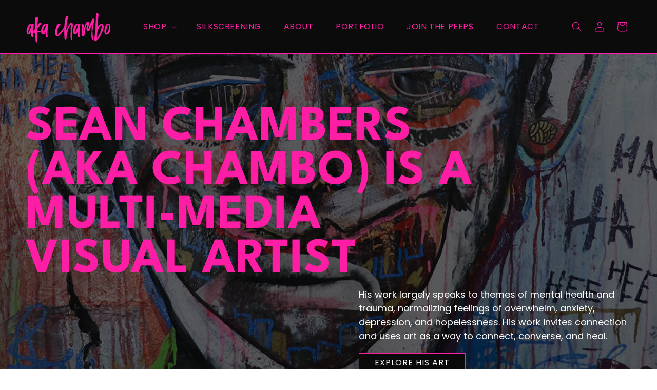

--- FILE ---
content_type: text/html; charset=utf-8
request_url: https://akachambo.com/shop/
body_size: 32633
content:
<!doctype html>
<html class="no-js" lang="en">
  <head>
    <meta charset="utf-8">
    <meta http-equiv="X-UA-Compatible" content="IE=edge">
    <meta name="viewport" content="width=device-width,initial-scale=1">
    <meta name="theme-color" content="">
    <link rel="canonical" href="https://akachambo.com/"><link rel="icon" type="image/png" href="//akachambo.com/cdn/shop/files/aka_chambo_card_1.png?crop=center&height=32&v=1713051927&width=32"><link rel="preconnect" href="https://fonts.shopifycdn.com" crossorigin><title>
      AKA Chambo
</title>

    
      <meta name="description" content="Multi-media artist based in Phoenix">
    

    

<meta property="og:site_name" content="AKA Chambo">
<meta property="og:url" content="https://akachambo.com/">
<meta property="og:title" content="AKA Chambo">
<meta property="og:type" content="website">
<meta property="og:description" content="Multi-media artist based in Phoenix"><meta property="og:image" content="http://akachambo.com/cdn/shop/files/aka_chambo_black.png?height=628&pad_color=fff&v=1713455789&width=1200">
  <meta property="og:image:secure_url" content="https://akachambo.com/cdn/shop/files/aka_chambo_black.png?height=628&pad_color=fff&v=1713455789&width=1200">
  <meta property="og:image:width" content="1200">
  <meta property="og:image:height" content="628"><meta name="twitter:site" content="@akachambo"><meta name="twitter:card" content="summary_large_image">
<meta name="twitter:title" content="AKA Chambo">
<meta name="twitter:description" content="Multi-media artist based in Phoenix">


    <script src="//akachambo.com/cdn/shop/t/5/assets/constants.js?v=58251544750838685771713234904" defer="defer"></script>
    <script src="//akachambo.com/cdn/shop/t/5/assets/pubsub.js?v=158357773527763999511713234905" defer="defer"></script>
    <script src="//akachambo.com/cdn/shop/t/5/assets/global.js?v=40820548392383841591713234904" defer="defer"></script>
    <script src="//akachambo.com/cdn/shop/t/5/assets/theme-scripts.js?v=39258829695680046061713234905" defer="defer"></script>
    <script src="//akachambo.com/cdn/shop/t/5/assets/custom-scripts.js?v=111603181540343972631713234904" defer="defer"></script><script src="//akachambo.com/cdn/shop/t/5/assets/animations.js?v=88693664871331136111713234904" defer="defer"></script><script>window.performance && window.performance.mark && window.performance.mark('shopify.content_for_header.start');</script><meta id="shopify-digital-wallet" name="shopify-digital-wallet" content="/86874161451/digital_wallets/dialog">
<meta name="shopify-checkout-api-token" content="74fea644946e5c9602132ac8f9a4c5af">
<meta id="in-context-paypal-metadata" data-shop-id="86874161451" data-venmo-supported="false" data-environment="production" data-locale="en_US" data-paypal-v4="true" data-currency="USD">
<script async="async" src="/checkouts/internal/preloads.js?locale=en-US"></script>
<link rel="preconnect" href="https://shop.app" crossorigin="anonymous">
<script async="async" src="https://shop.app/checkouts/internal/preloads.js?locale=en-US&shop_id=86874161451" crossorigin="anonymous"></script>
<script id="apple-pay-shop-capabilities" type="application/json">{"shopId":86874161451,"countryCode":"US","currencyCode":"USD","merchantCapabilities":["supports3DS"],"merchantId":"gid:\/\/shopify\/Shop\/86874161451","merchantName":"AKA Chambo","requiredBillingContactFields":["postalAddress","email"],"requiredShippingContactFields":["postalAddress","email"],"shippingType":"shipping","supportedNetworks":["visa","masterCard","amex","discover","elo","jcb"],"total":{"type":"pending","label":"AKA Chambo","amount":"1.00"},"shopifyPaymentsEnabled":true,"supportsSubscriptions":true}</script>
<script id="shopify-features" type="application/json">{"accessToken":"74fea644946e5c9602132ac8f9a4c5af","betas":["rich-media-storefront-analytics"],"domain":"akachambo.com","predictiveSearch":true,"shopId":86874161451,"locale":"en"}</script>
<script>var Shopify = Shopify || {};
Shopify.shop = "ef69aa-fa.myshopify.com";
Shopify.locale = "en";
Shopify.currency = {"active":"USD","rate":"1.0"};
Shopify.country = "US";
Shopify.theme = {"name":"[IN DEV] APR 18 - V1.0","id":167502315819,"schema_name":"Esencia","schema_version":"2.0.0","theme_store_id":null,"role":"main"};
Shopify.theme.handle = "null";
Shopify.theme.style = {"id":null,"handle":null};
Shopify.cdnHost = "akachambo.com/cdn";
Shopify.routes = Shopify.routes || {};
Shopify.routes.root = "/";</script>
<script type="module">!function(o){(o.Shopify=o.Shopify||{}).modules=!0}(window);</script>
<script>!function(o){function n(){var o=[];function n(){o.push(Array.prototype.slice.apply(arguments))}return n.q=o,n}var t=o.Shopify=o.Shopify||{};t.loadFeatures=n(),t.autoloadFeatures=n()}(window);</script>
<script>
  window.ShopifyPay = window.ShopifyPay || {};
  window.ShopifyPay.apiHost = "shop.app\/pay";
  window.ShopifyPay.redirectState = null;
</script>
<script id="shop-js-analytics" type="application/json">{"pageType":"index"}</script>
<script defer="defer" async type="module" src="//akachambo.com/cdn/shopifycloud/shop-js/modules/v2/client.init-shop-cart-sync_Bc8-qrdt.en.esm.js"></script>
<script defer="defer" async type="module" src="//akachambo.com/cdn/shopifycloud/shop-js/modules/v2/chunk.common_CmNk3qlo.esm.js"></script>
<script type="module">
  await import("//akachambo.com/cdn/shopifycloud/shop-js/modules/v2/client.init-shop-cart-sync_Bc8-qrdt.en.esm.js");
await import("//akachambo.com/cdn/shopifycloud/shop-js/modules/v2/chunk.common_CmNk3qlo.esm.js");

  window.Shopify.SignInWithShop?.initShopCartSync?.({"fedCMEnabled":true,"windoidEnabled":true});

</script>
<script>
  window.Shopify = window.Shopify || {};
  if (!window.Shopify.featureAssets) window.Shopify.featureAssets = {};
  window.Shopify.featureAssets['shop-js'] = {"shop-cart-sync":["modules/v2/client.shop-cart-sync_DOpY4EW0.en.esm.js","modules/v2/chunk.common_CmNk3qlo.esm.js"],"shop-button":["modules/v2/client.shop-button_CI-s0xGZ.en.esm.js","modules/v2/chunk.common_CmNk3qlo.esm.js"],"init-fed-cm":["modules/v2/client.init-fed-cm_D2vsy40D.en.esm.js","modules/v2/chunk.common_CmNk3qlo.esm.js"],"init-windoid":["modules/v2/client.init-windoid_CXNAd0Cm.en.esm.js","modules/v2/chunk.common_CmNk3qlo.esm.js"],"shop-toast-manager":["modules/v2/client.shop-toast-manager_Cx0C6may.en.esm.js","modules/v2/chunk.common_CmNk3qlo.esm.js"],"shop-cash-offers":["modules/v2/client.shop-cash-offers_CL9Nay2h.en.esm.js","modules/v2/chunk.common_CmNk3qlo.esm.js","modules/v2/chunk.modal_CvhjeixQ.esm.js"],"avatar":["modules/v2/client.avatar_BTnouDA3.en.esm.js"],"init-shop-email-lookup-coordinator":["modules/v2/client.init-shop-email-lookup-coordinator_B9mmbKi4.en.esm.js","modules/v2/chunk.common_CmNk3qlo.esm.js"],"init-shop-cart-sync":["modules/v2/client.init-shop-cart-sync_Bc8-qrdt.en.esm.js","modules/v2/chunk.common_CmNk3qlo.esm.js"],"pay-button":["modules/v2/client.pay-button_Bhm3077V.en.esm.js","modules/v2/chunk.common_CmNk3qlo.esm.js"],"init-customer-accounts-sign-up":["modules/v2/client.init-customer-accounts-sign-up_C7zhr03q.en.esm.js","modules/v2/client.shop-login-button_BbMx65lK.en.esm.js","modules/v2/chunk.common_CmNk3qlo.esm.js","modules/v2/chunk.modal_CvhjeixQ.esm.js"],"init-shop-for-new-customer-accounts":["modules/v2/client.init-shop-for-new-customer-accounts_rLbLSDTe.en.esm.js","modules/v2/client.shop-login-button_BbMx65lK.en.esm.js","modules/v2/chunk.common_CmNk3qlo.esm.js","modules/v2/chunk.modal_CvhjeixQ.esm.js"],"checkout-modal":["modules/v2/client.checkout-modal_Fp9GouFF.en.esm.js","modules/v2/chunk.common_CmNk3qlo.esm.js","modules/v2/chunk.modal_CvhjeixQ.esm.js"],"init-customer-accounts":["modules/v2/client.init-customer-accounts_DkVf8Jdu.en.esm.js","modules/v2/client.shop-login-button_BbMx65lK.en.esm.js","modules/v2/chunk.common_CmNk3qlo.esm.js","modules/v2/chunk.modal_CvhjeixQ.esm.js"],"shop-login-button":["modules/v2/client.shop-login-button_BbMx65lK.en.esm.js","modules/v2/chunk.common_CmNk3qlo.esm.js","modules/v2/chunk.modal_CvhjeixQ.esm.js"],"shop-login":["modules/v2/client.shop-login_B9KWmZaW.en.esm.js","modules/v2/chunk.common_CmNk3qlo.esm.js","modules/v2/chunk.modal_CvhjeixQ.esm.js"],"shop-follow-button":["modules/v2/client.shop-follow-button_B-omSWeu.en.esm.js","modules/v2/chunk.common_CmNk3qlo.esm.js","modules/v2/chunk.modal_CvhjeixQ.esm.js"],"lead-capture":["modules/v2/client.lead-capture_DZQFWrYz.en.esm.js","modules/v2/chunk.common_CmNk3qlo.esm.js","modules/v2/chunk.modal_CvhjeixQ.esm.js"],"payment-terms":["modules/v2/client.payment-terms_Bl_bs7GP.en.esm.js","modules/v2/chunk.common_CmNk3qlo.esm.js","modules/v2/chunk.modal_CvhjeixQ.esm.js"]};
</script>
<script id="__st">var __st={"a":86874161451,"offset":-25200,"reqid":"0b0856ef-e2c0-44ed-9794-c8c3b512028e-1762276508","pageurl":"akachambo.com\/shop","u":"b220c40d65be","p":"home"};</script>
<script>window.ShopifyPaypalV4VisibilityTracking = true;</script>
<script id="captcha-bootstrap">!function(){'use strict';const t='contact',e='account',n='new_comment',o=[[t,t],['blogs',n],['comments',n],[t,'customer']],c=[[e,'customer_login'],[e,'guest_login'],[e,'recover_customer_password'],[e,'create_customer']],r=t=>t.map((([t,e])=>`form[action*='/${t}']:not([data-nocaptcha='true']) input[name='form_type'][value='${e}']`)).join(','),a=t=>()=>t?[...document.querySelectorAll(t)].map((t=>t.form)):[];function s(){const t=[...o],e=r(t);return a(e)}const i='password',u='form_key',d=['recaptcha-v3-token','g-recaptcha-response','h-captcha-response',i],f=()=>{try{return window.sessionStorage}catch{return}},m='__shopify_v',_=t=>t.elements[u];function p(t,e,n=!1){try{const o=window.sessionStorage,c=JSON.parse(o.getItem(e)),{data:r}=function(t){const{data:e,action:n}=t;return t[m]||n?{data:e,action:n}:{data:t,action:n}}(c);for(const[e,n]of Object.entries(r))t.elements[e]&&(t.elements[e].value=n);n&&o.removeItem(e)}catch(o){console.error('form repopulation failed',{error:o})}}const l='form_type',E='cptcha';function T(t){t.dataset[E]=!0}const w=window,h=w.document,L='Shopify',v='ce_forms',y='captcha';let A=!1;((t,e)=>{const n=(g='f06e6c50-85a8-45c8-87d0-21a2b65856fe',I='https://cdn.shopify.com/shopifycloud/storefront-forms-hcaptcha/ce_storefront_forms_captcha_hcaptcha.v1.5.2.iife.js',D={infoText:'Protected by hCaptcha',privacyText:'Privacy',termsText:'Terms'},(t,e,n)=>{const o=w[L][v],c=o.bindForm;if(c)return c(t,g,e,D).then(n);var r;o.q.push([[t,g,e,D],n]),r=I,A||(h.body.append(Object.assign(h.createElement('script'),{id:'captcha-provider',async:!0,src:r})),A=!0)});var g,I,D;w[L]=w[L]||{},w[L][v]=w[L][v]||{},w[L][v].q=[],w[L][y]=w[L][y]||{},w[L][y].protect=function(t,e){n(t,void 0,e),T(t)},Object.freeze(w[L][y]),function(t,e,n,w,h,L){const[v,y,A,g]=function(t,e,n){const i=e?o:[],u=t?c:[],d=[...i,...u],f=r(d),m=r(i),_=r(d.filter((([t,e])=>n.includes(e))));return[a(f),a(m),a(_),s()]}(w,h,L),I=t=>{const e=t.target;return e instanceof HTMLFormElement?e:e&&e.form},D=t=>v().includes(t);t.addEventListener('submit',(t=>{const e=I(t);if(!e)return;const n=D(e)&&!e.dataset.hcaptchaBound&&!e.dataset.recaptchaBound,o=_(e),c=g().includes(e)&&(!o||!o.value);(n||c)&&t.preventDefault(),c&&!n&&(function(t){try{if(!f())return;!function(t){const e=f();if(!e)return;const n=_(t);if(!n)return;const o=n.value;o&&e.removeItem(o)}(t);const e=Array.from(Array(32),(()=>Math.random().toString(36)[2])).join('');!function(t,e){_(t)||t.append(Object.assign(document.createElement('input'),{type:'hidden',name:u})),t.elements[u].value=e}(t,e),function(t,e){const n=f();if(!n)return;const o=[...t.querySelectorAll(`input[type='${i}']`)].map((({name:t})=>t)),c=[...d,...o],r={};for(const[a,s]of new FormData(t).entries())c.includes(a)||(r[a]=s);n.setItem(e,JSON.stringify({[m]:1,action:t.action,data:r}))}(t,e)}catch(e){console.error('failed to persist form',e)}}(e),e.submit())}));const S=(t,e)=>{t&&!t.dataset[E]&&(n(t,e.some((e=>e===t))),T(t))};for(const o of['focusin','change'])t.addEventListener(o,(t=>{const e=I(t);D(e)&&S(e,y())}));const B=e.get('form_key'),M=e.get(l),P=B&&M;t.addEventListener('DOMContentLoaded',(()=>{const t=y();if(P)for(const e of t)e.elements[l].value===M&&p(e,B);[...new Set([...A(),...v().filter((t=>'true'===t.dataset.shopifyCaptcha))])].forEach((e=>S(e,t)))}))}(h,new URLSearchParams(w.location.search),n,t,e,['guest_login'])})(!0,!0)}();</script>
<script integrity="sha256-52AcMU7V7pcBOXWImdc/TAGTFKeNjmkeM1Pvks/DTgc=" data-source-attribution="shopify.loadfeatures" defer="defer" src="//akachambo.com/cdn/shopifycloud/storefront/assets/storefront/load_feature-81c60534.js" crossorigin="anonymous"></script>
<script crossorigin="anonymous" defer="defer" src="//akachambo.com/cdn/shopifycloud/storefront/assets/shopify_pay/storefront-65b4c6d7.js?v=20250812"></script>
<script data-source-attribution="shopify.dynamic_checkout.dynamic.init">var Shopify=Shopify||{};Shopify.PaymentButton=Shopify.PaymentButton||{isStorefrontPortableWallets:!0,init:function(){window.Shopify.PaymentButton.init=function(){};var t=document.createElement("script");t.src="https://akachambo.com/cdn/shopifycloud/portable-wallets/latest/portable-wallets.en.js",t.type="module",document.head.appendChild(t)}};
</script>
<script data-source-attribution="shopify.dynamic_checkout.buyer_consent">
  function portableWalletsHideBuyerConsent(e){var t=document.getElementById("shopify-buyer-consent"),n=document.getElementById("shopify-subscription-policy-button");t&&n&&(t.classList.add("hidden"),t.setAttribute("aria-hidden","true"),n.removeEventListener("click",e))}function portableWalletsShowBuyerConsent(e){var t=document.getElementById("shopify-buyer-consent"),n=document.getElementById("shopify-subscription-policy-button");t&&n&&(t.classList.remove("hidden"),t.removeAttribute("aria-hidden"),n.addEventListener("click",e))}window.Shopify?.PaymentButton&&(window.Shopify.PaymentButton.hideBuyerConsent=portableWalletsHideBuyerConsent,window.Shopify.PaymentButton.showBuyerConsent=portableWalletsShowBuyerConsent);
</script>
<script data-source-attribution="shopify.dynamic_checkout.cart.bootstrap">document.addEventListener("DOMContentLoaded",(function(){function t(){return document.querySelector("shopify-accelerated-checkout-cart, shopify-accelerated-checkout")}if(t())Shopify.PaymentButton.init();else{new MutationObserver((function(e,n){t()&&(Shopify.PaymentButton.init(),n.disconnect())})).observe(document.body,{childList:!0,subtree:!0})}}));
</script>
<link id="shopify-accelerated-checkout-styles" rel="stylesheet" media="screen" href="https://akachambo.com/cdn/shopifycloud/portable-wallets/latest/accelerated-checkout-backwards-compat.css" crossorigin="anonymous">
<style id="shopify-accelerated-checkout-cart">
        #shopify-buyer-consent {
  margin-top: 1em;
  display: inline-block;
  width: 100%;
}

#shopify-buyer-consent.hidden {
  display: none;
}

#shopify-subscription-policy-button {
  background: none;
  border: none;
  padding: 0;
  text-decoration: underline;
  font-size: inherit;
  cursor: pointer;
}

#shopify-subscription-policy-button::before {
  box-shadow: none;
}

      </style>
<script id="sections-script" data-sections="header" defer="defer" src="//akachambo.com/cdn/shop/t/5/compiled_assets/scripts.js?464"></script>
<script>window.performance && window.performance.mark && window.performance.mark('shopify.content_for_header.end');</script>


    <style data-shopify>
      @font-face {
  font-family: Poppins;
  font-weight: 400;
  font-style: normal;
  font-display: swap;
  src: url("//akachambo.com/cdn/fonts/poppins/poppins_n4.0ba78fa5af9b0e1a374041b3ceaadf0a43b41362.woff2") format("woff2"),
       url("//akachambo.com/cdn/fonts/poppins/poppins_n4.214741a72ff2596839fc9760ee7a770386cf16ca.woff") format("woff");
}

      @font-face {
  font-family: Poppins;
  font-weight: 700;
  font-style: normal;
  font-display: swap;
  src: url("//akachambo.com/cdn/fonts/poppins/poppins_n7.56758dcf284489feb014a026f3727f2f20a54626.woff2") format("woff2"),
       url("//akachambo.com/cdn/fonts/poppins/poppins_n7.f34f55d9b3d3205d2cd6f64955ff4b36f0cfd8da.woff") format("woff");
}

      @font-face {
  font-family: Poppins;
  font-weight: 400;
  font-style: italic;
  font-display: swap;
  src: url("//akachambo.com/cdn/fonts/poppins/poppins_i4.846ad1e22474f856bd6b81ba4585a60799a9f5d2.woff2") format("woff2"),
       url("//akachambo.com/cdn/fonts/poppins/poppins_i4.56b43284e8b52fc64c1fd271f289a39e8477e9ec.woff") format("woff");
}

      @font-face {
  font-family: Poppins;
  font-weight: 700;
  font-style: italic;
  font-display: swap;
  src: url("//akachambo.com/cdn/fonts/poppins/poppins_i7.42fd71da11e9d101e1e6c7932199f925f9eea42d.woff2") format("woff2"),
       url("//akachambo.com/cdn/fonts/poppins/poppins_i7.ec8499dbd7616004e21155106d13837fff4cf556.woff") format("woff");
}

      

      
        :root,
        .color-background-1 {
          --color-background: 255,255,255;
        
          --gradient-background: #ffffff;
        

        

        --color-foreground: 255,31,166;
        --color-background-contrast: 191,191,191;
        --color-shadow: 255,31,166;
        --color-button: 11,11,11;
        --color-button-text: 255,255,255;
        --color-secondary-button: 255,255,255;
        --color-secondary-button-text: 255,31,166;
        --color-link: 255,31,166;
        --color-badge-foreground: 255,31,166;
        --color-badge-background: 255,255,255;
        --color-badge-border: 255,31,166;
        --payment-terms-background-color: rgb(255 255 255);
      }
      
        
        .color-background-2 {
          --color-background: 255,255,255;
        
          --gradient-background: #ffffff;
        

        

        --color-foreground: 7,203,255;
        --color-background-contrast: 191,191,191;
        --color-shadow: 255,31,166;
        --color-button: 11,11,11;
        --color-button-text: 243,243,243;
        --color-secondary-button: 255,255,255;
        --color-secondary-button-text: 255,31,166;
        --color-link: 255,31,166;
        --color-badge-foreground: 7,203,255;
        --color-badge-background: 255,255,255;
        --color-badge-border: 7,203,255;
        --payment-terms-background-color: rgb(255 255 255);
      }
      
        
        .color-inverse {
          --color-background: 11,11,11;
        
          --gradient-background: #0b0b0b;
        

        

        --color-foreground: 255,31,166;
        --color-background-contrast: 139,139,139;
        --color-shadow: 255,31,166;
        --color-button: 11,11,11;
        --color-button-text: 255,255,255;
        --color-secondary-button: 11,11,11;
        --color-secondary-button-text: 255,31,166;
        --color-link: 255,31,166;
        --color-badge-foreground: 255,31,166;
        --color-badge-background: 11,11,11;
        --color-badge-border: 255,31,166;
        --payment-terms-background-color: rgb(11 11 11);
      }
      
        
        .color-accent-1 {
          --color-background: 11,11,11;
        
          --gradient-background: #0b0b0b;
        

        

        --color-foreground: 7,203,255;
        --color-background-contrast: 139,139,139;
        --color-shadow: 255,31,166;
        --color-button: 11,11,11;
        --color-button-text: 255,255,255;
        --color-secondary-button: 11,11,11;
        --color-secondary-button-text: 255,31,166;
        --color-link: 255,31,166;
        --color-badge-foreground: 7,203,255;
        --color-badge-background: 11,11,11;
        --color-badge-border: 7,203,255;
        --payment-terms-background-color: rgb(11 11 11);
      }
      
        
        .color-accent-2 {
          --color-background: 255,255,255;
        
          --gradient-background: #ffffff;
        

        

        --color-foreground: 11,11,11;
        --color-background-contrast: 191,191,191;
        --color-shadow: 255,31,166;
        --color-button: 11,11,11;
        --color-button-text: 255,255,255;
        --color-secondary-button: 255,255,255;
        --color-secondary-button-text: 255,31,166;
        --color-link: 255,31,166;
        --color-badge-foreground: 11,11,11;
        --color-badge-background: 255,255,255;
        --color-badge-border: 11,11,11;
        --payment-terms-background-color: rgb(255 255 255);
      }
      
        
        .color-scheme-db60d44e-1f7b-4e79-9bc6-5f8c71cdca63 {
          --color-background: 11,11,11;
        
          --gradient-background: #0b0b0b;
        

        

        --color-foreground: 255,255,255;
        --color-background-contrast: 139,139,139;
        --color-shadow: 255,31,166;
        --color-button: 11,11,11;
        --color-button-text: 255,255,255;
        --color-secondary-button: 11,11,11;
        --color-secondary-button-text: 255,31,166;
        --color-link: 255,31,166;
        --color-badge-foreground: 255,255,255;
        --color-badge-background: 11,11,11;
        --color-badge-border: 255,255,255;
        --payment-terms-background-color: rgb(11 11 11);
      }
      
        
        .color-scheme-f017fb1e-0d7a-44dd-8f78-07abc35c805a {
          --color-background: 255,31,166;
        
          --gradient-background: #ff1fa6;
        

        

        --color-foreground: 11,11,11;
        --color-background-contrast: 159,0,96;
        --color-shadow: 11,11,11;
        --color-button: 11,11,11;
        --color-button-text: 255,255,255;
        --color-secondary-button: 255,31,166;
        --color-secondary-button-text: 11,11,11;
        --color-link: 11,11,11;
        --color-badge-foreground: 11,11,11;
        --color-badge-background: 255,31,166;
        --color-badge-border: 11,11,11;
        --payment-terms-background-color: rgb(255 31 166);
      }
      
        
        .color-scheme-ce6f383a-afc2-40f7-955a-4ce5f252e602 {
          --color-background: 255,31,166;
        
          --gradient-background: #ff1fa6;
        

        

        --color-foreground: 255,255,255;
        --color-background-contrast: 159,0,96;
        --color-shadow: 11,11,11;
        --color-button: 11,11,11;
        --color-button-text: 255,255,255;
        --color-secondary-button: 255,31,166;
        --color-secondary-button-text: 11,11,11;
        --color-link: 11,11,11;
        --color-badge-foreground: 255,255,255;
        --color-badge-background: 255,31,166;
        --color-badge-border: 255,255,255;
        --payment-terms-background-color: rgb(255 31 166);
      }
      

      body, .color-background-1, .color-background-2, .color-inverse, .color-accent-1, .color-accent-2, .color-scheme-db60d44e-1f7b-4e79-9bc6-5f8c71cdca63, .color-scheme-f017fb1e-0d7a-44dd-8f78-07abc35c805a, .color-scheme-ce6f383a-afc2-40f7-955a-4ce5f252e602 {
        color: rgba(var(--color-foreground), 0.75);
        background-color: rgb(var(--color-background));
      }

      :root {
        --font-body-family: Poppins, sans-serif;
        --font-body-style: normal;
        --font-body-weight: 400;
        --font-body-weight-bold: 700;
        --font-body-size:1.8rem;
        --font-nav-size:1.6rem;
        --font-button-size:1.6rem;
        --font-heading-family: "system_ui", -apple-system, 'Segoe UI', Roboto, 'Helvetica Neue', 'Noto Sans', 'Liberation Sans', Arial, sans-serif, 'Apple Color Emoji', 'Segoe UI Emoji', 'Segoe UI Symbol', 'Noto Color Emoji';
        --font-heading-style: normal;
        --font-heading-weight: 400;

        --font-body-scale: 1.0;
        --font-heading-scale: 1.0;

        --media-padding: px;
        --media-border-opacity: 0.05;
        --media-border-width: 0px;
        --media-radius: 0px;
        --media-shadow-opacity: 0.0;
        --media-shadow-horizontal-offset: 0px;
        --media-shadow-vertical-offset: 4px;
        --media-shadow-blur-radius: 5px;
        --media-shadow-visible: 0;

        --page-width: 150rem;
        --page-width-margin: 0rem;

        --product-card-image-padding: 0.0rem;
        --product-card-corner-radius: 0.0rem;
        --product-card-text-alignment: left;
        --product-card-border-width: 0.0rem;
        --product-card-border-opacity: 0.1;
        --product-card-shadow-opacity: 0.0;
        --product-card-shadow-visible: 0;
        --product-card-shadow-horizontal-offset: 0.0rem;
        --product-card-shadow-vertical-offset: 0.4rem;
        --product-card-shadow-blur-radius: 0.5rem;

        --collection-card-image-padding: 0.0rem;
        --collection-card-corner-radius: 0.0rem;
        --collection-card-text-alignment: left;
        --collection-card-border-width: 0.0rem;
        --collection-card-border-opacity: 0.1;
        --collection-card-shadow-opacity: 0.0;
        --collection-card-shadow-visible: 0;
        --collection-card-shadow-horizontal-offset: 0.0rem;
        --collection-card-shadow-vertical-offset: 0.4rem;
        --collection-card-shadow-blur-radius: 0.5rem;

        --blog-card-image-padding: 0.0rem;
        --blog-card-corner-radius: 0.0rem;
        --blog-card-text-alignment: left;
        --blog-card-border-width: 0.0rem;
        --blog-card-border-opacity: 0.1;
        --blog-card-shadow-opacity: 0.0;
        --blog-card-shadow-visible: 0;
        --blog-card-shadow-horizontal-offset: 0.0rem;
        --blog-card-shadow-vertical-offset: 0.4rem;
        --blog-card-shadow-blur-radius: 0.5rem;

        --badge-corner-radius: 4.0rem;

        --popup-border-width: 1px;
        --popup-border-opacity: 0.1;
        --popup-corner-radius: 0px;
        --popup-shadow-opacity: 0.05;
        --popup-shadow-horizontal-offset: 0px;
        --popup-shadow-vertical-offset: 4px;
        --popup-shadow-blur-radius: 5px;

        --drawer-border-width: 1px;
        --drawer-border-opacity: 0.1;
        --drawer-shadow-opacity: 0.0;
        --drawer-shadow-horizontal-offset: 0px;
        --drawer-shadow-vertical-offset: 4px;
        --drawer-shadow-blur-radius: 5px;

        --spacing-sections-desktop: 0px;
        --spacing-sections-mobile: 0px;

        --grid-desktop-vertical-spacing: 8px;
        --grid-desktop-horizontal-spacing: 8px;
        --grid-mobile-vertical-spacing: 4px;
        --grid-mobile-horizontal-spacing: 4px;

        --text-boxes-border-opacity: 0.1;
        --text-boxes-border-width: 0px;
        --text-boxes-radius: 0px;
        --text-boxes-shadow-opacity: 0.0;
        --text-boxes-shadow-visible: 0;
        --text-boxes-shadow-horizontal-offset: 0px;
        --text-boxes-shadow-vertical-offset: 4px;
        --text-boxes-shadow-blur-radius: 5px;

        --buttons-radius: 0px;
        --buttons-radius-outset: 0px;
        --buttons-border-width: 1px;
        --buttons-border-opacity: 1.0;
        --buttons-shadow-opacity: 0.0;
        --buttons-shadow-visible: 0;
        --buttons-shadow-horizontal-offset: 0px;
        --buttons-shadow-vertical-offset: 4px;
        --buttons-shadow-blur-radius: 5px;
        --buttons-border-offset: 0px;

        --inputs-radius: 0px;
        --inputs-border-width: 1px;
        --inputs-border-opacity: 0.55;
        --inputs-shadow-opacity: 0.0;
        --inputs-shadow-horizontal-offset: 0px;
        --inputs-margin-offset: 0px;
        --inputs-shadow-vertical-offset: 4px;
        --inputs-shadow-blur-radius: 5px;
        --inputs-radius-outset: 0px;

        --variant-pills-radius: 40px;
        --variant-pills-border-width: 1px;
        --variant-pills-border-opacity: 0.55;
        --variant-pills-shadow-opacity: 0.0;
        --variant-pills-shadow-horizontal-offset: 0px;
        --variant-pills-shadow-vertical-offset: 4px;
        --variant-pills-shadow-blur-radius: 5px;
      }

      *,
      *::before,
      *::after {
        box-sizing: inherit;
      }

      html {
        box-sizing: border-box;
        font-size: calc(var(--font-body-scale) * 62.5%);
        height: 100%;
      }

      body {
        display: grid;
        grid-template-rows: auto auto 1fr auto;
        grid-template-columns: 100%;
        min-height: 100%;
        margin: 0;
        font-size: 1.5rem;
        letter-spacing: 0.06rem;
        line-height: calc(1 + 0.8 / var(--font-body-scale));
        font-family: var(--font-body-family);
        font-style: var(--font-body-style);
        font-weight: var(--font-body-weight);
      }

      @media screen and (min-width: 750px) {
        body {
          font-size: 1.6rem;
        }
      }
    </style>

    <link href="//akachambo.com/cdn/shop/t/5/assets/base.css?v=71572477304140899521713234904" rel="stylesheet" type="text/css" media="all" />
    <link href="//akachambo.com/cdn/shop/t/5/assets/theme-styles.css?v=88728442949448762391713234905" rel="stylesheet" type="text/css" media="all" />
    <link href="//akachambo.com/cdn/shop/t/5/assets/custom-styles.css?v=74775826016198677841724294772" rel="stylesheet" type="text/css" media="all" />
<link rel="preload" as="font" href="//akachambo.com/cdn/fonts/poppins/poppins_n4.0ba78fa5af9b0e1a374041b3ceaadf0a43b41362.woff2" type="font/woff2" crossorigin><link href="//akachambo.com/cdn/shop/t/5/assets/component-localization-form.css?v=143319823105703127341713234904" rel="stylesheet" type="text/css" media="all" />
      <script src="//akachambo.com/cdn/shop/t/5/assets/localization-form.js?v=161644695336821385561713234905" defer="defer"></script><link
        rel="stylesheet"
        href="//akachambo.com/cdn/shop/t/5/assets/component-predictive-search.css?v=118923337488134913561713234904"
        media="print"
        onload="this.media='all'"
      ><script>
      document.documentElement.className = document.documentElement.className.replace('no-js', 'js');
      if (Shopify.designMode) {
        document.documentElement.classList.add('shopify-design-mode');
      }
    </script>
  <link href="https://monorail-edge.shopifysvc.com" rel="dns-prefetch">
<script>(function(){if ("sendBeacon" in navigator && "performance" in window) {try {var session_token_from_headers = performance.getEntriesByType('navigation')[0].serverTiming.find(x => x.name == '_s').description;} catch {var session_token_from_headers = undefined;}var session_cookie_matches = document.cookie.match(/_shopify_s=([^;]*)/);var session_token_from_cookie = session_cookie_matches && session_cookie_matches.length === 2 ? session_cookie_matches[1] : "";var session_token = session_token_from_headers || session_token_from_cookie || "";function handle_abandonment_event(e) {var entries = performance.getEntries().filter(function(entry) {return /monorail-edge.shopifysvc.com/.test(entry.name);});if (!window.abandonment_tracked && entries.length === 0) {window.abandonment_tracked = true;var currentMs = Date.now();var navigation_start = performance.timing.navigationStart;var payload = {shop_id: 86874161451,url: window.location.href,navigation_start,duration: currentMs - navigation_start,session_token,page_type: "index"};window.navigator.sendBeacon("https://monorail-edge.shopifysvc.com/v1/produce", JSON.stringify({schema_id: "online_store_buyer_site_abandonment/1.1",payload: payload,metadata: {event_created_at_ms: currentMs,event_sent_at_ms: currentMs}}));}}window.addEventListener('pagehide', handle_abandonment_event);}}());</script>
<script id="web-pixels-manager-setup">(function e(e,d,r,n,o){if(void 0===o&&(o={}),!Boolean(null===(a=null===(i=window.Shopify)||void 0===i?void 0:i.analytics)||void 0===a?void 0:a.replayQueue)){var i,a;window.Shopify=window.Shopify||{};var t=window.Shopify;t.analytics=t.analytics||{};var s=t.analytics;s.replayQueue=[],s.publish=function(e,d,r){return s.replayQueue.push([e,d,r]),!0};try{self.performance.mark("wpm:start")}catch(e){}var l=function(){var e={modern:/Edge?\/(1{2}[4-9]|1[2-9]\d|[2-9]\d{2}|\d{4,})\.\d+(\.\d+|)|Firefox\/(1{2}[4-9]|1[2-9]\d|[2-9]\d{2}|\d{4,})\.\d+(\.\d+|)|Chrom(ium|e)\/(9{2}|\d{3,})\.\d+(\.\d+|)|(Maci|X1{2}).+ Version\/(15\.\d+|(1[6-9]|[2-9]\d|\d{3,})\.\d+)([,.]\d+|)( \(\w+\)|)( Mobile\/\w+|) Safari\/|Chrome.+OPR\/(9{2}|\d{3,})\.\d+\.\d+|(CPU[ +]OS|iPhone[ +]OS|CPU[ +]iPhone|CPU IPhone OS|CPU iPad OS)[ +]+(15[._]\d+|(1[6-9]|[2-9]\d|\d{3,})[._]\d+)([._]\d+|)|Android:?[ /-](13[3-9]|1[4-9]\d|[2-9]\d{2}|\d{4,})(\.\d+|)(\.\d+|)|Android.+Firefox\/(13[5-9]|1[4-9]\d|[2-9]\d{2}|\d{4,})\.\d+(\.\d+|)|Android.+Chrom(ium|e)\/(13[3-9]|1[4-9]\d|[2-9]\d{2}|\d{4,})\.\d+(\.\d+|)|SamsungBrowser\/([2-9]\d|\d{3,})\.\d+/,legacy:/Edge?\/(1[6-9]|[2-9]\d|\d{3,})\.\d+(\.\d+|)|Firefox\/(5[4-9]|[6-9]\d|\d{3,})\.\d+(\.\d+|)|Chrom(ium|e)\/(5[1-9]|[6-9]\d|\d{3,})\.\d+(\.\d+|)([\d.]+$|.*Safari\/(?![\d.]+ Edge\/[\d.]+$))|(Maci|X1{2}).+ Version\/(10\.\d+|(1[1-9]|[2-9]\d|\d{3,})\.\d+)([,.]\d+|)( \(\w+\)|)( Mobile\/\w+|) Safari\/|Chrome.+OPR\/(3[89]|[4-9]\d|\d{3,})\.\d+\.\d+|(CPU[ +]OS|iPhone[ +]OS|CPU[ +]iPhone|CPU IPhone OS|CPU iPad OS)[ +]+(10[._]\d+|(1[1-9]|[2-9]\d|\d{3,})[._]\d+)([._]\d+|)|Android:?[ /-](13[3-9]|1[4-9]\d|[2-9]\d{2}|\d{4,})(\.\d+|)(\.\d+|)|Mobile Safari.+OPR\/([89]\d|\d{3,})\.\d+\.\d+|Android.+Firefox\/(13[5-9]|1[4-9]\d|[2-9]\d{2}|\d{4,})\.\d+(\.\d+|)|Android.+Chrom(ium|e)\/(13[3-9]|1[4-9]\d|[2-9]\d{2}|\d{4,})\.\d+(\.\d+|)|Android.+(UC? ?Browser|UCWEB|U3)[ /]?(15\.([5-9]|\d{2,})|(1[6-9]|[2-9]\d|\d{3,})\.\d+)\.\d+|SamsungBrowser\/(5\.\d+|([6-9]|\d{2,})\.\d+)|Android.+MQ{2}Browser\/(14(\.(9|\d{2,})|)|(1[5-9]|[2-9]\d|\d{3,})(\.\d+|))(\.\d+|)|K[Aa][Ii]OS\/(3\.\d+|([4-9]|\d{2,})\.\d+)(\.\d+|)/},d=e.modern,r=e.legacy,n=navigator.userAgent;return n.match(d)?"modern":n.match(r)?"legacy":"unknown"}(),u="modern"===l?"modern":"legacy",c=(null!=n?n:{modern:"",legacy:""})[u],f=function(e){return[e.baseUrl,"/wpm","/b",e.hashVersion,"modern"===e.buildTarget?"m":"l",".js"].join("")}({baseUrl:d,hashVersion:r,buildTarget:u}),m=function(e){var d=e.version,r=e.bundleTarget,n=e.surface,o=e.pageUrl,i=e.monorailEndpoint;return{emit:function(e){var a=e.status,t=e.errorMsg,s=(new Date).getTime(),l=JSON.stringify({metadata:{event_sent_at_ms:s},events:[{schema_id:"web_pixels_manager_load/3.1",payload:{version:d,bundle_target:r,page_url:o,status:a,surface:n,error_msg:t},metadata:{event_created_at_ms:s}}]});if(!i)return console&&console.warn&&console.warn("[Web Pixels Manager] No Monorail endpoint provided, skipping logging."),!1;try{return self.navigator.sendBeacon.bind(self.navigator)(i,l)}catch(e){}var u=new XMLHttpRequest;try{return u.open("POST",i,!0),u.setRequestHeader("Content-Type","text/plain"),u.send(l),!0}catch(e){return console&&console.warn&&console.warn("[Web Pixels Manager] Got an unhandled error while logging to Monorail."),!1}}}}({version:r,bundleTarget:l,surface:e.surface,pageUrl:self.location.href,monorailEndpoint:e.monorailEndpoint});try{o.browserTarget=l,function(e){var d=e.src,r=e.async,n=void 0===r||r,o=e.onload,i=e.onerror,a=e.sri,t=e.scriptDataAttributes,s=void 0===t?{}:t,l=document.createElement("script"),u=document.querySelector("head"),c=document.querySelector("body");if(l.async=n,l.src=d,a&&(l.integrity=a,l.crossOrigin="anonymous"),s)for(var f in s)if(Object.prototype.hasOwnProperty.call(s,f))try{l.dataset[f]=s[f]}catch(e){}if(o&&l.addEventListener("load",o),i&&l.addEventListener("error",i),u)u.appendChild(l);else{if(!c)throw new Error("Did not find a head or body element to append the script");c.appendChild(l)}}({src:f,async:!0,onload:function(){if(!function(){var e,d;return Boolean(null===(d=null===(e=window.Shopify)||void 0===e?void 0:e.analytics)||void 0===d?void 0:d.initialized)}()){var d=window.webPixelsManager.init(e)||void 0;if(d){var r=window.Shopify.analytics;r.replayQueue.forEach((function(e){var r=e[0],n=e[1],o=e[2];d.publishCustomEvent(r,n,o)})),r.replayQueue=[],r.publish=d.publishCustomEvent,r.visitor=d.visitor,r.initialized=!0}}},onerror:function(){return m.emit({status:"failed",errorMsg:"".concat(f," has failed to load")})},sri:function(e){var d=/^sha384-[A-Za-z0-9+/=]+$/;return"string"==typeof e&&d.test(e)}(c)?c:"",scriptDataAttributes:o}),m.emit({status:"loading"})}catch(e){m.emit({status:"failed",errorMsg:(null==e?void 0:e.message)||"Unknown error"})}}})({shopId: 86874161451,storefrontBaseUrl: "https://akachambo.com",extensionsBaseUrl: "https://extensions.shopifycdn.com/cdn/shopifycloud/web-pixels-manager",monorailEndpoint: "https://monorail-edge.shopifysvc.com/unstable/produce_batch",surface: "storefront-renderer",enabledBetaFlags: ["2dca8a86"],webPixelsConfigList: [{"id":"shopify-app-pixel","configuration":"{}","eventPayloadVersion":"v1","runtimeContext":"STRICT","scriptVersion":"0450","apiClientId":"shopify-pixel","type":"APP","privacyPurposes":["ANALYTICS","MARKETING"]},{"id":"shopify-custom-pixel","eventPayloadVersion":"v1","runtimeContext":"LAX","scriptVersion":"0450","apiClientId":"shopify-pixel","type":"CUSTOM","privacyPurposes":["ANALYTICS","MARKETING"]}],isMerchantRequest: false,initData: {"shop":{"name":"AKA Chambo","paymentSettings":{"currencyCode":"USD"},"myshopifyDomain":"ef69aa-fa.myshopify.com","countryCode":"US","storefrontUrl":"https:\/\/akachambo.com"},"customer":null,"cart":null,"checkout":null,"productVariants":[],"purchasingCompany":null},},"https://akachambo.com/cdn","5303c62bw494ab25dp0d72f2dcm48e21f5a",{"modern":"","legacy":""},{"shopId":"86874161451","storefrontBaseUrl":"https:\/\/akachambo.com","extensionBaseUrl":"https:\/\/extensions.shopifycdn.com\/cdn\/shopifycloud\/web-pixels-manager","surface":"storefront-renderer","enabledBetaFlags":"[\"2dca8a86\"]","isMerchantRequest":"false","hashVersion":"5303c62bw494ab25dp0d72f2dcm48e21f5a","publish":"custom","events":"[[\"page_viewed\",{}]]"});</script><script>
  window.ShopifyAnalytics = window.ShopifyAnalytics || {};
  window.ShopifyAnalytics.meta = window.ShopifyAnalytics.meta || {};
  window.ShopifyAnalytics.meta.currency = 'USD';
  var meta = {"page":{"pageType":"home"}};
  for (var attr in meta) {
    window.ShopifyAnalytics.meta[attr] = meta[attr];
  }
</script>
<script class="analytics">
  (function () {
    var customDocumentWrite = function(content) {
      var jquery = null;

      if (window.jQuery) {
        jquery = window.jQuery;
      } else if (window.Checkout && window.Checkout.$) {
        jquery = window.Checkout.$;
      }

      if (jquery) {
        jquery('body').append(content);
      }
    };

    var hasLoggedConversion = function(token) {
      if (token) {
        return document.cookie.indexOf('loggedConversion=' + token) !== -1;
      }
      return false;
    }

    var setCookieIfConversion = function(token) {
      if (token) {
        var twoMonthsFromNow = new Date(Date.now());
        twoMonthsFromNow.setMonth(twoMonthsFromNow.getMonth() + 2);

        document.cookie = 'loggedConversion=' + token + '; expires=' + twoMonthsFromNow;
      }
    }

    var trekkie = window.ShopifyAnalytics.lib = window.trekkie = window.trekkie || [];
    if (trekkie.integrations) {
      return;
    }
    trekkie.methods = [
      'identify',
      'page',
      'ready',
      'track',
      'trackForm',
      'trackLink'
    ];
    trekkie.factory = function(method) {
      return function() {
        var args = Array.prototype.slice.call(arguments);
        args.unshift(method);
        trekkie.push(args);
        return trekkie;
      };
    };
    for (var i = 0; i < trekkie.methods.length; i++) {
      var key = trekkie.methods[i];
      trekkie[key] = trekkie.factory(key);
    }
    trekkie.load = function(config) {
      trekkie.config = config || {};
      trekkie.config.initialDocumentCookie = document.cookie;
      var first = document.getElementsByTagName('script')[0];
      var script = document.createElement('script');
      script.type = 'text/javascript';
      script.onerror = function(e) {
        var scriptFallback = document.createElement('script');
        scriptFallback.type = 'text/javascript';
        scriptFallback.onerror = function(error) {
                var Monorail = {
      produce: function produce(monorailDomain, schemaId, payload) {
        var currentMs = new Date().getTime();
        var event = {
          schema_id: schemaId,
          payload: payload,
          metadata: {
            event_created_at_ms: currentMs,
            event_sent_at_ms: currentMs
          }
        };
        return Monorail.sendRequest("https://" + monorailDomain + "/v1/produce", JSON.stringify(event));
      },
      sendRequest: function sendRequest(endpointUrl, payload) {
        // Try the sendBeacon API
        if (window && window.navigator && typeof window.navigator.sendBeacon === 'function' && typeof window.Blob === 'function' && !Monorail.isIos12()) {
          var blobData = new window.Blob([payload], {
            type: 'text/plain'
          });

          if (window.navigator.sendBeacon(endpointUrl, blobData)) {
            return true;
          } // sendBeacon was not successful

        } // XHR beacon

        var xhr = new XMLHttpRequest();

        try {
          xhr.open('POST', endpointUrl);
          xhr.setRequestHeader('Content-Type', 'text/plain');
          xhr.send(payload);
        } catch (e) {
          console.log(e);
        }

        return false;
      },
      isIos12: function isIos12() {
        return window.navigator.userAgent.lastIndexOf('iPhone; CPU iPhone OS 12_') !== -1 || window.navigator.userAgent.lastIndexOf('iPad; CPU OS 12_') !== -1;
      }
    };
    Monorail.produce('monorail-edge.shopifysvc.com',
      'trekkie_storefront_load_errors/1.1',
      {shop_id: 86874161451,
      theme_id: 167502315819,
      app_name: "storefront",
      context_url: window.location.href,
      source_url: "//akachambo.com/cdn/s/trekkie.storefront.5ad93876886aa0a32f5bade9f25632a26c6f183a.min.js"});

        };
        scriptFallback.async = true;
        scriptFallback.src = '//akachambo.com/cdn/s/trekkie.storefront.5ad93876886aa0a32f5bade9f25632a26c6f183a.min.js';
        first.parentNode.insertBefore(scriptFallback, first);
      };
      script.async = true;
      script.src = '//akachambo.com/cdn/s/trekkie.storefront.5ad93876886aa0a32f5bade9f25632a26c6f183a.min.js';
      first.parentNode.insertBefore(script, first);
    };
    trekkie.load(
      {"Trekkie":{"appName":"storefront","development":false,"defaultAttributes":{"shopId":86874161451,"isMerchantRequest":null,"themeId":167502315819,"themeCityHash":"16431600222782798387","contentLanguage":"en","currency":"USD","eventMetadataId":"0c96bc65-79b2-4edd-967f-55d054ca11c6"},"isServerSideCookieWritingEnabled":true,"monorailRegion":"shop_domain","enabledBetaFlags":["f0df213a"]},"Session Attribution":{},"S2S":{"facebookCapiEnabled":false,"source":"trekkie-storefront-renderer","apiClientId":580111}}
    );

    var loaded = false;
    trekkie.ready(function() {
      if (loaded) return;
      loaded = true;

      window.ShopifyAnalytics.lib = window.trekkie;

      var originalDocumentWrite = document.write;
      document.write = customDocumentWrite;
      try { window.ShopifyAnalytics.merchantGoogleAnalytics.call(this); } catch(error) {};
      document.write = originalDocumentWrite;

      window.ShopifyAnalytics.lib.page(null,{"pageType":"home","shopifyEmitted":true});

      var match = window.location.pathname.match(/checkouts\/(.+)\/(thank_you|post_purchase)/)
      var token = match? match[1]: undefined;
      if (!hasLoggedConversion(token)) {
        setCookieIfConversion(token);
        
      }
    });


        var eventsListenerScript = document.createElement('script');
        eventsListenerScript.async = true;
        eventsListenerScript.src = "//akachambo.com/cdn/shopifycloud/storefront/assets/shop_events_listener-3da45d37.js";
        document.getElementsByTagName('head')[0].appendChild(eventsListenerScript);

})();</script>
<script
  defer
  src="https://akachambo.com/cdn/shopifycloud/perf-kit/shopify-perf-kit-2.1.2.min.js"
  data-application="storefront-renderer"
  data-shop-id="86874161451"
  data-render-region="gcp-us-central1"
  data-page-type="index"
  data-theme-instance-id="167502315819"
  data-theme-name="Esencia"
  data-theme-version="2.0.0"
  data-monorail-region="shop_domain"
  data-resource-timing-sampling-rate="10"
  data-shs="true"
  data-shs-beacon="true"
  data-shs-export-with-fetch="true"
  data-shs-logs-sample-rate="1"
></script>
</head>

  <body class="gradient template-index  title-aka-chambo ">
    <a class="skip-to-content-link button visually-hidden" href="#MainContent">
      Skip to content
    </a>

<link href="//akachambo.com/cdn/shop/t/5/assets/quantity-popover.css?v=153075665213740339621713234905" rel="stylesheet" type="text/css" media="all" />
<link href="//akachambo.com/cdn/shop/t/5/assets/component-card.css?v=11469293100223554981713234904" rel="stylesheet" type="text/css" media="all" />

<script src="//akachambo.com/cdn/shop/t/5/assets/cart.js?v=56933888273975671431713234904" defer="defer"></script>
<script src="//akachambo.com/cdn/shop/t/5/assets/quantity-popover.js?v=19455713230017000861713234905" defer="defer"></script>

<style>
  .drawer {
    visibility: hidden;
  }
</style>

<cart-drawer class="drawer is-empty">
  <div id="CartDrawer" class="cart-drawer">
    <div id="CartDrawer-Overlay" class="cart-drawer__overlay"></div>
    <div
      class="drawer__inner gradient color-background-1"
      role="dialog"
      aria-modal="true"
      aria-label="Your cart"
      tabindex="-1"
    ><div class="drawer__inner-empty">
          <div class="cart-drawer__warnings center">
            <div class="cart-drawer__empty-content">
              <h2 class="cart__empty-text">Your cart is empty</h2>
              <button
                class="drawer__close"
                type="button"
                onclick="this.closest('cart-drawer').close()"
                aria-label="Close"
              >
                <svg
  xmlns="http://www.w3.org/2000/svg"
  aria-hidden="true"
  focusable="false"
  class="icon icon-close"
  fill="none"
  viewBox="0 0 18 17"
>
  <path d="M.865 15.978a.5.5 0 00.707.707l7.433-7.431 7.579 7.282a.501.501 0 00.846-.37.5.5 0 00-.153-.351L9.712 8.546l7.417-7.416a.5.5 0 10-.707-.708L8.991 7.853 1.413.573a.5.5 0 10-.693.72l7.563 7.268-7.418 7.417z" fill="currentColor">
</svg>

              </button>
              <a href="/collections/all" class="button">
                Continue shopping
              </a><p class="cart__login-title h3">Have an account?</p>
                <p class="cart__login-paragraph">
                  <a href="https://akachambo.com/customer_authentication/redirect?locale=en&region_country=US" class="link underlined-link">Log in</a> to check out faster.
                </p></div>
          </div></div><div class="drawer__header">
        <h2 class="drawer__heading">Your cart</h2>
        <button
          class="drawer__close"
          type="button"
          onclick="this.closest('cart-drawer').close()"
          aria-label="Close"
        >
          <svg
  xmlns="http://www.w3.org/2000/svg"
  aria-hidden="true"
  focusable="false"
  class="icon icon-close"
  fill="none"
  viewBox="0 0 18 17"
>
  <path d="M.865 15.978a.5.5 0 00.707.707l7.433-7.431 7.579 7.282a.501.501 0 00.846-.37.5.5 0 00-.153-.351L9.712 8.546l7.417-7.416a.5.5 0 10-.707-.708L8.991 7.853 1.413.573a.5.5 0 10-.693.72l7.563 7.268-7.418 7.417z" fill="currentColor">
</svg>

        </button>
      </div>
      <cart-drawer-items
        
          class=" is-empty"
        
      >
        <form
          action="/cart"
          id="CartDrawer-Form"
          class="cart__contents cart-drawer__form"
          method="post"
        >
          <div id="CartDrawer-CartItems" class="drawer__contents js-contents"><p id="CartDrawer-LiveRegionText" class="visually-hidden" role="status"></p>
            <p id="CartDrawer-LineItemStatus" class="visually-hidden" aria-hidden="true" role="status">
              Loading...
            </p>
          </div>
          <div id="CartDrawer-CartErrors" role="alert"></div>
        </form>
      </cart-drawer-items>
      <div class="drawer__footer"><!-- Start blocks -->
        <!-- Subtotals -->

        <div class="cart-drawer__footer" >
          <div></div>

          <div class="totals" role="status">
            <h2 class="totals__total">Estimated total</h2>
            <p class="totals__total-value">$0.00 USD</p>
          </div>

          <small class="tax-note caption-large rte">Taxes, Discounts and <a href="/policies/shipping-policy">shipping</a> calculated at checkout
</small>
        </div>

        <!-- CTAs -->

        <div class="cart__ctas" >
          <noscript>
            <button type="submit" class="cart__update-button button button--secondary" form="CartDrawer-Form">
              Update
            </button>
          </noscript>

          <button
            type="submit"
            id="CartDrawer-Checkout"
            class="cart__checkout-button button"
            name="checkout"
            form="CartDrawer-Form"
            
              disabled
            
          >
            Check out
          </button>
        </div>
      </div>
    </div>
  </div>
</cart-drawer>

<script>
  document.addEventListener('DOMContentLoaded', function () {
    function isIE() {
      const ua = window.navigator.userAgent;
      const msie = ua.indexOf('MSIE ');
      const trident = ua.indexOf('Trident/');

      return msie > 0 || trident > 0;
    }

    if (!isIE()) return;
    const cartSubmitInput = document.createElement('input');
    cartSubmitInput.setAttribute('name', 'checkout');
    cartSubmitInput.setAttribute('type', 'hidden');
    document.querySelector('#cart').appendChild(cartSubmitInput);
    document.querySelector('#checkout').addEventListener('click', function (event) {
      document.querySelector('#cart').submit();
    });
  });
</script>
<!-- BEGIN sections: header-group -->
<div id="shopify-section-sections--22551741989163__header" class="shopify-section shopify-section-group-header-group section-header"><link rel="stylesheet" href="//akachambo.com/cdn/shop/t/5/assets/component-list-menu.css?v=151968516119678728991713234904" media="print" onload="this.media='all'">
<link rel="stylesheet" href="//akachambo.com/cdn/shop/t/5/assets/component-search.css?v=165164710990765432851713234904" media="print" onload="this.media='all'">
<link rel="stylesheet" href="//akachambo.com/cdn/shop/t/5/assets/component-menu-drawer.css?v=31331429079022630271713234904" media="print" onload="this.media='all'">
<link rel="stylesheet" href="//akachambo.com/cdn/shop/t/5/assets/component-cart-notification.css?v=54116361853792938221713234904" media="print" onload="this.media='all'">
<link rel="stylesheet" href="//akachambo.com/cdn/shop/t/5/assets/component-cart-items.css?v=145340746371385151771713234904" media="print" onload="this.media='all'">

<link rel="stylesheet" href="//akachambo.com/cdn/shop/t/5/assets/component-price.css?v=70172745017360139101713234904" media="print" onload="this.media='all'"><link href="//akachambo.com/cdn/shop/t/5/assets/component-cart-drawer.css?v=11376100058507027511713234904" rel="stylesheet" type="text/css" media="all" />
  <link href="//akachambo.com/cdn/shop/t/5/assets/component-cart.css?v=181291337967238571831713234904" rel="stylesheet" type="text/css" media="all" />
  <link href="//akachambo.com/cdn/shop/t/5/assets/component-totals.css?v=15906652033866631521713234904" rel="stylesheet" type="text/css" media="all" />
  <link href="//akachambo.com/cdn/shop/t/5/assets/component-price.css?v=70172745017360139101713234904" rel="stylesheet" type="text/css" media="all" />
  <link href="//akachambo.com/cdn/shop/t/5/assets/component-discounts.css?v=152760482443307489271713234904" rel="stylesheet" type="text/css" media="all" />
<noscript><link href="//akachambo.com/cdn/shop/t/5/assets/component-list-menu.css?v=151968516119678728991713234904" rel="stylesheet" type="text/css" media="all" /></noscript>
<noscript><link href="//akachambo.com/cdn/shop/t/5/assets/component-search.css?v=165164710990765432851713234904" rel="stylesheet" type="text/css" media="all" /></noscript>
<noscript><link href="//akachambo.com/cdn/shop/t/5/assets/component-menu-drawer.css?v=31331429079022630271713234904" rel="stylesheet" type="text/css" media="all" /></noscript>
<noscript><link href="//akachambo.com/cdn/shop/t/5/assets/component-cart-notification.css?v=54116361853792938221713234904" rel="stylesheet" type="text/css" media="all" /></noscript>
<noscript><link href="//akachambo.com/cdn/shop/t/5/assets/component-cart-items.css?v=145340746371385151771713234904" rel="stylesheet" type="text/css" media="all" /></noscript>





<style>

 

  header-drawer {
    justify-self: start;
    margin-left: -1.2rem;
  }@media screen and (min-width: 990px) {
      header-drawer {
        display: none;
      }
    }.menu-drawer-container {
    display: flex;
  }

  .list-menu {
    list-style: none;
    padding: 0;
    margin: 0;
  }

  .list-menu--inline {
    display: inline-flex;
    flex-wrap: wrap;
  }

  summary.list-menu__item {
    padding-right: 2.7rem;
  }

  .list-menu__item {
    display: flex;
    align-items: center;
    line-height: calc(1 + 0.3 / var(--font-body-scale));
  }

  .list-menu__item--link {
    text-decoration: none;
    padding-bottom: 1rem;
    padding-top: 1rem;
    line-height: calc(1 + 0.8 / var(--font-body-scale));
  }

  @media screen and (min-width: 750px) {
    .list-menu__item--link {
      padding-bottom: 0.5rem;
      padding-top: 0.5rem;
    }
  }
</style><style data-shopify>.header {
    padding: 2px 3rem 2px 3rem;
  }

  .section-header {
    position: sticky; /* This is for fixing a Safari z-index issue. PR #2147 */
    margin-bottom: 0px;
  }

  @media screen and (min-width: 750px) {
    .section-header {
      margin-bottom: 0px;
    }
  }

  @media screen and (min-width: 990px) {
    .header {
      padding-top: 4px;
      padding-bottom: 4px;
    }
  }</style><script src="//akachambo.com/cdn/shop/t/5/assets/details-disclosure.js?v=13653116266235556501713234904" defer="defer"></script>
<script src="//akachambo.com/cdn/shop/t/5/assets/details-modal.js?v=25581673532751508451713234904" defer="defer"></script>
<script src="//akachambo.com/cdn/shop/t/5/assets/cart-notification.js?v=133508293167896966491713234904" defer="defer"></script>
<script src="//akachambo.com/cdn/shop/t/5/assets/search-form.js?v=133129549252120666541713234905" defer="defer"></script><script src="//akachambo.com/cdn/shop/t/5/assets/cart-drawer.js?v=105077087914686398511713234904" defer="defer"></script><svg xmlns="http://www.w3.org/2000/svg" class="hidden">
  <symbol id="icon-search" viewbox="0 0 18 19" fill="none">
    <path fill-rule="evenodd" clip-rule="evenodd" d="M11.03 11.68A5.784 5.784 0 112.85 3.5a5.784 5.784 0 018.18 8.18zm.26 1.12a6.78 6.78 0 11.72-.7l5.4 5.4a.5.5 0 11-.71.7l-5.41-5.4z" fill="currentColor"/>
  </symbol>

  <symbol id="icon-reset" class="icon icon-close"  fill="none" viewBox="0 0 18 18" stroke="currentColor">
    <circle r="8.5" cy="9" cx="9" stroke-opacity="0.2"/>
    <path d="M6.82972 6.82915L1.17193 1.17097" stroke-linecap="round" stroke-linejoin="round" transform="translate(5 5)"/>
    <path d="M1.22896 6.88502L6.77288 1.11523" stroke-linecap="round" stroke-linejoin="round" transform="translate(5 5)"/>
  </symbol>

  <symbol id="icon-close" class="icon icon-close" fill="none" viewBox="0 0 18 17">
    <path d="M.865 15.978a.5.5 0 00.707.707l7.433-7.431 7.579 7.282a.501.501 0 00.846-.37.5.5 0 00-.153-.351L9.712 8.546l7.417-7.416a.5.5 0 10-.707-.708L8.991 7.853 1.413.573a.5.5 0 10-.693.72l7.563 7.268-7.418 7.417z" fill="currentColor">
  </symbol>
</svg><sticky-header data-sticky-type="on-scroll-up" class="header-wrapper color-inverse gradient header-wrapper--border-bottom"><header class="header header--middle-left header--mobile-left page-width header--has-menu header--has-social header--has-account">

<header-drawer data-breakpoint="tablet">
  <details id="Details-menu-drawer-container" class="menu-drawer-container">
    <summary
      class="header__icon header__icon--menu header__icon--summary link focus-inset"
      aria-label="Menu"
    >
      <span>
        <svg
  xmlns="http://www.w3.org/2000/svg"
  aria-hidden="true"
  focusable="false"
  class="icon icon-hamburger"
  fill="none"
  viewBox="0 0 18 16"
>
  <path d="M1 .5a.5.5 0 100 1h15.71a.5.5 0 000-1H1zM.5 8a.5.5 0 01.5-.5h15.71a.5.5 0 010 1H1A.5.5 0 01.5 8zm0 7a.5.5 0 01.5-.5h15.71a.5.5 0 010 1H1a.5.5 0 01-.5-.5z" fill="currentColor">
</svg>

        <svg
  xmlns="http://www.w3.org/2000/svg"
  aria-hidden="true"
  focusable="false"
  class="icon icon-close"
  fill="none"
  viewBox="0 0 18 17"
>
  <path d="M.865 15.978a.5.5 0 00.707.707l7.433-7.431 7.579 7.282a.501.501 0 00.846-.37.5.5 0 00-.153-.351L9.712 8.546l7.417-7.416a.5.5 0 10-.707-.708L8.991 7.853 1.413.573a.5.5 0 10-.693.72l7.563 7.268-7.418 7.417z" fill="currentColor">
</svg>

      </span>
    </summary>
    <div id="menu-drawer" class="gradient menu-drawer motion-reduce color-inverse">
      <div class="menu-drawer__inner-container">
        <div class="menu-drawer__navigation-container">
          <nav class="menu-drawer__navigation">
            <ul class="menu-drawer__menu has-submenu list-menu" role="list"><li><details id="Details-menu-drawer-menu-item-1">
                      <summary
                        id="HeaderDrawer-shop"
                        class="menu-drawer__menu-item list-menu__item link link--text focus-inset"
                      >
                        Shop
                        <svg
  viewBox="0 0 14 10"
  fill="none"
  aria-hidden="true"
  focusable="false"
  class="icon icon-arrow"
  xmlns="http://www.w3.org/2000/svg"
>
  <path fill-rule="evenodd" clip-rule="evenodd" d="M8.537.808a.5.5 0 01.817-.162l4 4a.5.5 0 010 .708l-4 4a.5.5 0 11-.708-.708L11.793 5.5H1a.5.5 0 010-1h10.793L8.646 1.354a.5.5 0 01-.109-.546z" fill="currentColor">
</svg>

                        <svg aria-hidden="true" focusable="false" class="icon icon-caret" viewBox="0 0 10 6">
  <path fill-rule="evenodd" clip-rule="evenodd" d="M9.354.646a.5.5 0 00-.708 0L5 4.293 1.354.646a.5.5 0 00-.708.708l4 4a.5.5 0 00.708 0l4-4a.5.5 0 000-.708z" fill="currentColor">
</svg>

                      </summary>
                      <div
                        id="link-shop"
                        class="menu-drawer__submenu has-submenu gradient motion-reduce"
                        tabindex="-1"
                      >
                        <div class="menu-drawer__inner-submenu">
                          <button class="menu-drawer__close-button link link--text focus-inset" aria-expanded="true">
                            <svg
  viewBox="0 0 14 10"
  fill="none"
  aria-hidden="true"
  focusable="false"
  class="icon icon-arrow"
  xmlns="http://www.w3.org/2000/svg"
>
  <path fill-rule="evenodd" clip-rule="evenodd" d="M8.537.808a.5.5 0 01.817-.162l4 4a.5.5 0 010 .708l-4 4a.5.5 0 11-.708-.708L11.793 5.5H1a.5.5 0 010-1h10.793L8.646 1.354a.5.5 0 01-.109-.546z" fill="currentColor">
</svg>

                            Shop
                          </button>
                          <ul class="menu-drawer__menu list-menu" role="list" tabindex="-1"><li><a
                                    id="HeaderDrawer-shop-all"
                                    href="/collections/all"
                                    class="menu-drawer__menu-item link link--text list-menu__item focus-inset"
                                    
                                  >
                                    All
                                  </a></li><li><a
                                    id="HeaderDrawer-shop-t-shirts"
                                    href="/collections/t-shirts"
                                    class="menu-drawer__menu-item link link--text list-menu__item focus-inset"
                                    
                                  >
                                    T-shirts
                                  </a></li><li><a
                                    id="HeaderDrawer-shop-jackets-vests"
                                    href="/collections/punk-rock-jackets-vests"
                                    class="menu-drawer__menu-item link link--text list-menu__item focus-inset"
                                    
                                  >
                                    Jackets + Vests
                                  </a></li><li><a
                                    id="HeaderDrawer-shop-prints"
                                    href="/collections/prints"
                                    class="menu-drawer__menu-item link link--text list-menu__item focus-inset"
                                    
                                  >
                                    Prints
                                  </a></li><li><a
                                    id="HeaderDrawer-shop-stickers"
                                    href="/collections/stickers"
                                    class="menu-drawer__menu-item link link--text list-menu__item focus-inset"
                                    
                                  >
                                    Stickers
                                  </a></li><li><a
                                    id="HeaderDrawer-shop-patch"
                                    href="/collections/patch"
                                    class="menu-drawer__menu-item link link--text list-menu__item focus-inset"
                                    
                                  >
                                    Patch
                                  </a></li></ul>
                        </div>
                      </div>
                    </details></li><li><a
                      id="HeaderDrawer-silkscreening"
                      href="/pages/silkscreening"
                      class="menu-drawer__menu-item list-menu__item link link--text focus-inset"
                      
                    >
                      Silkscreening
                    </a></li><li><a
                      id="HeaderDrawer-about"
                      href="/pages/about"
                      class="menu-drawer__menu-item list-menu__item link link--text focus-inset"
                      
                    >
                      About
                    </a></li><li><a
                      id="HeaderDrawer-portfolio"
                      href="/blogs/portfolio"
                      class="menu-drawer__menu-item list-menu__item link link--text focus-inset"
                      
                    >
                      Portfolio
                    </a></li><li><a
                      id="HeaderDrawer-join-the-peep"
                      href="/pages/aka-chambo-peep"
                      class="menu-drawer__menu-item list-menu__item link link--text focus-inset"
                      
                    >
                      Join the PEEP$
                    </a></li><li><a
                      id="HeaderDrawer-contact"
                      href="/pages/contact"
                      class="menu-drawer__menu-item list-menu__item link link--text focus-inset"
                      
                    >
                      Contact
                    </a></li></ul>
          </nav>
          <div class="menu-drawer__utility-links"><a
                href="https://akachambo.com/customer_authentication/redirect?locale=en&region_country=US"
                class="menu-drawer__account link focus-inset h5 medium-hide large-up-hide"
              >
                <svg
  xmlns="http://www.w3.org/2000/svg"
  aria-hidden="true"
  focusable="false"
  class="icon icon-account"
  fill="none"
  viewBox="0 0 18 19"
>
  <path fill-rule="evenodd" clip-rule="evenodd" d="M6 4.5a3 3 0 116 0 3 3 0 01-6 0zm3-4a4 4 0 100 8 4 4 0 000-8zm5.58 12.15c1.12.82 1.83 2.24 1.91 4.85H1.51c.08-2.6.79-4.03 1.9-4.85C4.66 11.75 6.5 11.5 9 11.5s4.35.26 5.58 1.15zM9 10.5c-2.5 0-4.65.24-6.17 1.35C1.27 12.98.5 14.93.5 18v.5h17V18c0-3.07-.77-5.02-2.33-6.15-1.52-1.1-3.67-1.35-6.17-1.35z" fill="currentColor">
</svg>

Log in</a><div class="menu-drawer__localization header-localization"><noscript><form method="post" action="/localization" id="HeaderCountryMobileFormNoScriptDrawer" accept-charset="UTF-8" class="localization-form" enctype="multipart/form-data"><input type="hidden" name="form_type" value="localization" /><input type="hidden" name="utf8" value="✓" /><input type="hidden" name="_method" value="put" /><input type="hidden" name="return_to" value="/shop" /><div class="localization-form__select">
                        <h2 class="visually-hidden" id="HeaderCountryMobileLabelNoScriptDrawer">
                          Country/region
                        </h2>
                        <select
                          class="localization-selector link"
                          name="country_code"
                          aria-labelledby="HeaderCountryMobileLabelNoScriptDrawer"
                        ><option
                              value="AU"
                            >
                              Australia (AUD
                              $)
                            </option><option
                              value="AT"
                            >
                              Austria (EUR
                              €)
                            </option><option
                              value="BE"
                            >
                              Belgium (EUR
                              €)
                            </option><option
                              value="CA"
                            >
                              Canada (CAD
                              $)
                            </option><option
                              value="CZ"
                            >
                              Czechia (CZK
                              Kč)
                            </option><option
                              value="DK"
                            >
                              Denmark (DKK
                              kr.)
                            </option><option
                              value="FI"
                            >
                              Finland (EUR
                              €)
                            </option><option
                              value="FR"
                            >
                              France (EUR
                              €)
                            </option><option
                              value="DE"
                            >
                              Germany (EUR
                              €)
                            </option><option
                              value="HK"
                            >
                              Hong Kong SAR (HKD
                              $)
                            </option><option
                              value="IE"
                            >
                              Ireland (EUR
                              €)
                            </option><option
                              value="IL"
                            >
                              Israel (ILS
                              ₪)
                            </option><option
                              value="IT"
                            >
                              Italy (EUR
                              €)
                            </option><option
                              value="JP"
                            >
                              Japan (JPY
                              ¥)
                            </option><option
                              value="MY"
                            >
                              Malaysia (MYR
                              RM)
                            </option><option
                              value="NL"
                            >
                              Netherlands (EUR
                              €)
                            </option><option
                              value="NZ"
                            >
                              New Zealand (NZD
                              $)
                            </option><option
                              value="NO"
                            >
                              Norway (USD
                              $)
                            </option><option
                              value="PL"
                            >
                              Poland (PLN
                              zł)
                            </option><option
                              value="PT"
                            >
                              Portugal (EUR
                              €)
                            </option><option
                              value="SG"
                            >
                              Singapore (SGD
                              $)
                            </option><option
                              value="KR"
                            >
                              South Korea (KRW
                              ₩)
                            </option><option
                              value="ES"
                            >
                              Spain (EUR
                              €)
                            </option><option
                              value="SE"
                            >
                              Sweden (SEK
                              kr)
                            </option><option
                              value="CH"
                            >
                              Switzerland (CHF
                              CHF)
                            </option><option
                              value="AE"
                            >
                              United Arab Emirates (AED
                              د.إ)
                            </option><option
                              value="GB"
                            >
                              United Kingdom (GBP
                              £)
                            </option><option
                              value="US"
                                selected
                              
                            >
                              United States (USD
                              $)
                            </option></select>
                        <svg aria-hidden="true" focusable="false" class="icon icon-caret" viewBox="0 0 10 6">
  <path fill-rule="evenodd" clip-rule="evenodd" d="M9.354.646a.5.5 0 00-.708 0L5 4.293 1.354.646a.5.5 0 00-.708.708l4 4a.5.5 0 00.708 0l4-4a.5.5 0 000-.708z" fill="currentColor">
</svg>

                      </div>
                      <button class="button button--tertiary">Update country/region</button></form></noscript>

                  <localization-form class="no-js-hidden"><form method="post" action="/localization" id="HeaderCountryMobileForm" accept-charset="UTF-8" class="localization-form" enctype="multipart/form-data"><input type="hidden" name="form_type" value="localization" /><input type="hidden" name="utf8" value="✓" /><input type="hidden" name="_method" value="put" /><input type="hidden" name="return_to" value="/shop" /><div>
                        <h2 class="visually-hidden" id="HeaderCountryMobileLabel">
                          Country/region
                        </h2><div class="disclosure">
  <button
    type="button"
    class="disclosure__button localization-form__select localization-selector link link--text caption-large"
    aria-expanded="false"
    aria-controls="HeaderCountryMobileList"
    aria-describedby="HeaderCountryMobileLabel"
  >
    <span>USD
      $ | United States</span>
    <svg aria-hidden="true" focusable="false" class="icon icon-caret" viewBox="0 0 10 6">
  <path fill-rule="evenodd" clip-rule="evenodd" d="M9.354.646a.5.5 0 00-.708 0L5 4.293 1.354.646a.5.5 0 00-.708.708l4 4a.5.5 0 00.708 0l4-4a.5.5 0 000-.708z" fill="currentColor">
</svg>

  </button>
  <div class="disclosure__list-wrapper" hidden>
    <ul id="HeaderCountryMobileList" role="list" class="disclosure__list list-unstyled"><li class="disclosure__item" tabindex="-1">
          <a
            class="link link--text disclosure__link caption-large focus-inset"
            href="#"
            
            data-value="AU"
          >
            <span class="localization-form__currency">AUD
              $ |</span
            >
            Australia
          </a>
        </li><li class="disclosure__item" tabindex="-1">
          <a
            class="link link--text disclosure__link caption-large focus-inset"
            href="#"
            
            data-value="AT"
          >
            <span class="localization-form__currency">EUR
              € |</span
            >
            Austria
          </a>
        </li><li class="disclosure__item" tabindex="-1">
          <a
            class="link link--text disclosure__link caption-large focus-inset"
            href="#"
            
            data-value="BE"
          >
            <span class="localization-form__currency">EUR
              € |</span
            >
            Belgium
          </a>
        </li><li class="disclosure__item" tabindex="-1">
          <a
            class="link link--text disclosure__link caption-large focus-inset"
            href="#"
            
            data-value="CA"
          >
            <span class="localization-form__currency">CAD
              $ |</span
            >
            Canada
          </a>
        </li><li class="disclosure__item" tabindex="-1">
          <a
            class="link link--text disclosure__link caption-large focus-inset"
            href="#"
            
            data-value="CZ"
          >
            <span class="localization-form__currency">CZK
              Kč |</span
            >
            Czechia
          </a>
        </li><li class="disclosure__item" tabindex="-1">
          <a
            class="link link--text disclosure__link caption-large focus-inset"
            href="#"
            
            data-value="DK"
          >
            <span class="localization-form__currency">DKK
              kr. |</span
            >
            Denmark
          </a>
        </li><li class="disclosure__item" tabindex="-1">
          <a
            class="link link--text disclosure__link caption-large focus-inset"
            href="#"
            
            data-value="FI"
          >
            <span class="localization-form__currency">EUR
              € |</span
            >
            Finland
          </a>
        </li><li class="disclosure__item" tabindex="-1">
          <a
            class="link link--text disclosure__link caption-large focus-inset"
            href="#"
            
            data-value="FR"
          >
            <span class="localization-form__currency">EUR
              € |</span
            >
            France
          </a>
        </li><li class="disclosure__item" tabindex="-1">
          <a
            class="link link--text disclosure__link caption-large focus-inset"
            href="#"
            
            data-value="DE"
          >
            <span class="localization-form__currency">EUR
              € |</span
            >
            Germany
          </a>
        </li><li class="disclosure__item" tabindex="-1">
          <a
            class="link link--text disclosure__link caption-large focus-inset"
            href="#"
            
            data-value="HK"
          >
            <span class="localization-form__currency">HKD
              $ |</span
            >
            Hong Kong SAR
          </a>
        </li><li class="disclosure__item" tabindex="-1">
          <a
            class="link link--text disclosure__link caption-large focus-inset"
            href="#"
            
            data-value="IE"
          >
            <span class="localization-form__currency">EUR
              € |</span
            >
            Ireland
          </a>
        </li><li class="disclosure__item" tabindex="-1">
          <a
            class="link link--text disclosure__link caption-large focus-inset"
            href="#"
            
            data-value="IL"
          >
            <span class="localization-form__currency">ILS
              ₪ |</span
            >
            Israel
          </a>
        </li><li class="disclosure__item" tabindex="-1">
          <a
            class="link link--text disclosure__link caption-large focus-inset"
            href="#"
            
            data-value="IT"
          >
            <span class="localization-form__currency">EUR
              € |</span
            >
            Italy
          </a>
        </li><li class="disclosure__item" tabindex="-1">
          <a
            class="link link--text disclosure__link caption-large focus-inset"
            href="#"
            
            data-value="JP"
          >
            <span class="localization-form__currency">JPY
              ¥ |</span
            >
            Japan
          </a>
        </li><li class="disclosure__item" tabindex="-1">
          <a
            class="link link--text disclosure__link caption-large focus-inset"
            href="#"
            
            data-value="MY"
          >
            <span class="localization-form__currency">MYR
              RM |</span
            >
            Malaysia
          </a>
        </li><li class="disclosure__item" tabindex="-1">
          <a
            class="link link--text disclosure__link caption-large focus-inset"
            href="#"
            
            data-value="NL"
          >
            <span class="localization-form__currency">EUR
              € |</span
            >
            Netherlands
          </a>
        </li><li class="disclosure__item" tabindex="-1">
          <a
            class="link link--text disclosure__link caption-large focus-inset"
            href="#"
            
            data-value="NZ"
          >
            <span class="localization-form__currency">NZD
              $ |</span
            >
            New Zealand
          </a>
        </li><li class="disclosure__item" tabindex="-1">
          <a
            class="link link--text disclosure__link caption-large focus-inset"
            href="#"
            
            data-value="NO"
          >
            <span class="localization-form__currency">USD
              $ |</span
            >
            Norway
          </a>
        </li><li class="disclosure__item" tabindex="-1">
          <a
            class="link link--text disclosure__link caption-large focus-inset"
            href="#"
            
            data-value="PL"
          >
            <span class="localization-form__currency">PLN
              zł |</span
            >
            Poland
          </a>
        </li><li class="disclosure__item" tabindex="-1">
          <a
            class="link link--text disclosure__link caption-large focus-inset"
            href="#"
            
            data-value="PT"
          >
            <span class="localization-form__currency">EUR
              € |</span
            >
            Portugal
          </a>
        </li><li class="disclosure__item" tabindex="-1">
          <a
            class="link link--text disclosure__link caption-large focus-inset"
            href="#"
            
            data-value="SG"
          >
            <span class="localization-form__currency">SGD
              $ |</span
            >
            Singapore
          </a>
        </li><li class="disclosure__item" tabindex="-1">
          <a
            class="link link--text disclosure__link caption-large focus-inset"
            href="#"
            
            data-value="KR"
          >
            <span class="localization-form__currency">KRW
              ₩ |</span
            >
            South Korea
          </a>
        </li><li class="disclosure__item" tabindex="-1">
          <a
            class="link link--text disclosure__link caption-large focus-inset"
            href="#"
            
            data-value="ES"
          >
            <span class="localization-form__currency">EUR
              € |</span
            >
            Spain
          </a>
        </li><li class="disclosure__item" tabindex="-1">
          <a
            class="link link--text disclosure__link caption-large focus-inset"
            href="#"
            
            data-value="SE"
          >
            <span class="localization-form__currency">SEK
              kr |</span
            >
            Sweden
          </a>
        </li><li class="disclosure__item" tabindex="-1">
          <a
            class="link link--text disclosure__link caption-large focus-inset"
            href="#"
            
            data-value="CH"
          >
            <span class="localization-form__currency">CHF
              CHF |</span
            >
            Switzerland
          </a>
        </li><li class="disclosure__item" tabindex="-1">
          <a
            class="link link--text disclosure__link caption-large focus-inset"
            href="#"
            
            data-value="AE"
          >
            <span class="localization-form__currency">AED
              د.إ |</span
            >
            United Arab Emirates
          </a>
        </li><li class="disclosure__item" tabindex="-1">
          <a
            class="link link--text disclosure__link caption-large focus-inset"
            href="#"
            
            data-value="GB"
          >
            <span class="localization-form__currency">GBP
              £ |</span
            >
            United Kingdom
          </a>
        </li><li class="disclosure__item" tabindex="-1">
          <a
            class="link link--text disclosure__link caption-large focus-inset disclosure__link--active"
            href="#"
            
              aria-current="true"
            
            data-value="US"
          >
            <span class="localization-form__currency">USD
              $ |</span
            >
            United States
          </a>
        </li></ul>
  </div>
</div>
<input type="hidden" name="country_code" value="US">
</div></form></localization-form>
                
</div><ul class="list list-social list-unstyled" role="list"><li class="list-social__item">
                  <a href="https://twitter.com/akachambo" class="list-social__link link"><svg aria-hidden="true" focusable="false" class="icon icon-twitter" viewBox="0 0 20 20">
  <path fill="currentColor" d="M18.608 4.967a7.364 7.364 0 0 1-1.758 1.828c0 .05 0 .13.02.23l.02.232a10.014 10.014 0 0 1-1.697 5.565 11.023 11.023 0 0 1-2.029 2.29 9.13 9.13 0 0 1-2.832 1.607 10.273 10.273 0 0 1-8.94-.985c.342.02.613.04.834.04 1.647 0 3.114-.502 4.4-1.506a3.616 3.616 0 0 1-3.315-2.46c.528.128 1.08.107 1.597-.061a3.485 3.485 0 0 1-2.029-1.216 3.385 3.385 0 0 1-.803-2.23v-.03c.462.242.984.372 1.587.402A3.465 3.465 0 0 1 2.116 5.76c0-.612.14-1.205.452-1.798a9.723 9.723 0 0 0 3.214 2.612A10.044 10.044 0 0 0 9.88 7.649a3.013 3.013 0 0 1-.13-.804c0-.974.34-1.808 1.034-2.49a3.466 3.466 0 0 1 2.561-1.035 3.505 3.505 0 0 1 2.551 1.104 6.812 6.812 0 0 0 2.24-.853 3.415 3.415 0 0 1-1.547 1.948 7.732 7.732 0 0 0 2.02-.542v-.01Z"/>
</svg>
<span class="visually-hidden">Twitter</span>
                  </a>
                </li><li class="list-social__item">
                  <a href="https://www.instagram.com/akachambo/" class="list-social__link link"><svg aria-hidden="true" focusable="false" class="icon icon-instagram" viewBox="0 0 20 20">
  <path fill="currentColor" fill-rule="evenodd" d="M13.23 3.492c-.84-.037-1.096-.046-3.23-.046-2.144 0-2.39.01-3.238.055-.776.027-1.195.164-1.487.273a2.43 2.43 0 0 0-.912.593 2.486 2.486 0 0 0-.602.922c-.11.282-.238.702-.274 1.486-.046.84-.046 1.095-.046 3.23 0 2.134.01 2.39.046 3.229.004.51.097 1.016.274 1.495.145.365.319.639.602.913.282.282.538.456.92.602.474.176.974.268 1.479.273.848.046 1.103.046 3.238.046 2.134 0 2.39-.01 3.23-.046.784-.036 1.203-.164 1.486-.273.374-.146.648-.329.921-.602.283-.283.447-.548.602-.922.177-.476.27-.979.274-1.486.037-.84.046-1.095.046-3.23 0-2.134-.01-2.39-.055-3.229-.027-.784-.164-1.204-.274-1.495a2.43 2.43 0 0 0-.593-.913 2.604 2.604 0 0 0-.92-.602c-.284-.11-.703-.237-1.488-.273ZM6.697 2.05c.857-.036 1.131-.045 3.302-.045 1.1-.014 2.202.001 3.302.045.664.014 1.321.14 1.943.374a3.968 3.968 0 0 1 1.414.922c.41.397.728.88.93 1.414.23.622.354 1.279.365 1.942C18 7.56 18 7.824 18 10.005c0 2.17-.01 2.444-.046 3.292-.036.858-.173 1.442-.374 1.943-.2.53-.474.976-.92 1.423a3.896 3.896 0 0 1-1.415.922c-.51.191-1.095.337-1.943.374-.857.036-1.122.045-3.302.045-2.171 0-2.445-.009-3.302-.055-.849-.027-1.432-.164-1.943-.364a4.152 4.152 0 0 1-1.414-.922 4.128 4.128 0 0 1-.93-1.423c-.183-.51-.329-1.085-.365-1.943C2.009 12.45 2 12.167 2 10.004c0-2.161 0-2.435.055-3.302.027-.848.164-1.432.365-1.942a4.44 4.44 0 0 1 .92-1.414 4.18 4.18 0 0 1 1.415-.93c.51-.183 1.094-.33 1.943-.366Zm.427 4.806a4.105 4.105 0 1 1 5.805 5.805 4.105 4.105 0 0 1-5.805-5.805Zm1.882 5.371a2.668 2.668 0 1 0 2.042-4.93 2.668 2.668 0 0 0-2.042 4.93Zm5.922-5.942a.958.958 0 1 1-1.355-1.355.958.958 0 0 1 1.355 1.355Z" clip-rule="evenodd"/>
</svg>
<span class="visually-hidden">Instagram</span>
                  </a>
                </li></ul>
          </div>
        </div>
      </div>
    </div>
  </details>
</header-drawer>
<h1 class="header__heading"><a href="/" class="header__heading-link link link--text focus-inset"><div class="header__heading-logo-wrapper">
                
                <img src="//akachambo.com/cdn/shop/files/aka_chambo_logo_sized.png?v=1710617020&amp;width=600" alt="AKA Chambo" srcset="//akachambo.com/cdn/shop/files/aka_chambo_logo_sized.png?v=1710617020&amp;width=170 170w, //akachambo.com/cdn/shop/files/aka_chambo_logo_sized.png?v=1710617020&amp;width=255 255w, //akachambo.com/cdn/shop/files/aka_chambo_logo_sized.png?v=1710617020&amp;width=340 340w" width="170" height="85.0" loading="eager" class="header__heading-logo motion-reduce" sizes="(max-width: 340px) 50vw, 170px">
              </div></a></h1>

<nav class="header__inline-menu">
  <ul class="list-menu list-menu--inline" role="list"><li><header-menu>
            <details id="Details-HeaderMenu-1">
              <summary
                id="HeaderMenu-shop"
                class="header__menu-item list-menu__item link focus-inset"
              >
                <span
                >Shop</span>
                <svg aria-hidden="true" focusable="false" class="icon icon-caret" viewBox="0 0 10 6">
  <path fill-rule="evenodd" clip-rule="evenodd" d="M9.354.646a.5.5 0 00-.708 0L5 4.293 1.354.646a.5.5 0 00-.708.708l4 4a.5.5 0 00.708 0l4-4a.5.5 0 000-.708z" fill="currentColor">
</svg>

              </summary>
              <ul
                id="HeaderMenu-MenuList-1"
                class="header__submenu list-menu list-menu--disclosure color-inverse gradient caption-large motion-reduce global-settings-popup"
                role="list"
                tabindex="-1"
              ><li><a
                        id="HeaderMenu-shop-all"
                        href="/collections/all"
                        class="header__menu-item list-menu__item link link--text focus-inset caption-large"
                        
                      >
                        All
                      </a></li><li><a
                        id="HeaderMenu-shop-t-shirts"
                        href="/collections/t-shirts"
                        class="header__menu-item list-menu__item link link--text focus-inset caption-large"
                        
                      >
                        T-shirts
                      </a></li><li><a
                        id="HeaderMenu-shop-jackets-vests"
                        href="/collections/punk-rock-jackets-vests"
                        class="header__menu-item list-menu__item link link--text focus-inset caption-large"
                        
                      >
                        Jackets + Vests
                      </a></li><li><a
                        id="HeaderMenu-shop-prints"
                        href="/collections/prints"
                        class="header__menu-item list-menu__item link link--text focus-inset caption-large"
                        
                      >
                        Prints
                      </a></li><li><a
                        id="HeaderMenu-shop-stickers"
                        href="/collections/stickers"
                        class="header__menu-item list-menu__item link link--text focus-inset caption-large"
                        
                      >
                        Stickers
                      </a></li><li><a
                        id="HeaderMenu-shop-patch"
                        href="/collections/patch"
                        class="header__menu-item list-menu__item link link--text focus-inset caption-large"
                        
                      >
                        Patch
                      </a></li></ul>
            </details>
          </header-menu></li><li><a
            id="HeaderMenu-silkscreening"
            href="/pages/silkscreening"
            class="header__menu-item list-menu__item link link--text focus-inset"
            
          >
            <span
            >Silkscreening</span>
          </a></li><li><a
            id="HeaderMenu-about"
            href="/pages/about"
            class="header__menu-item list-menu__item link link--text focus-inset"
            
          >
            <span
            >About</span>
          </a></li><li><a
            id="HeaderMenu-portfolio"
            href="/blogs/portfolio"
            class="header__menu-item list-menu__item link link--text focus-inset"
            
          >
            <span
            >Portfolio</span>
          </a></li><li><a
            id="HeaderMenu-join-the-peep"
            href="/pages/aka-chambo-peep"
            class="header__menu-item list-menu__item link link--text focus-inset"
            
          >
            <span
            >Join the PEEP$</span>
          </a></li><li><a
            id="HeaderMenu-contact"
            href="/pages/contact"
            class="header__menu-item list-menu__item link link--text focus-inset"
            
          >
            <span
            >Contact</span>
          </a></li></ul>
</nav>

<div class="header__icons">
      <div class="desktop-localization-wrapper">
</div>
      

<details-modal class="header__search">
  <details>
    <summary
      class="header__icon header__icon--search header__icon--summary link focus-inset modal__toggle"
      aria-haspopup="dialog"
      aria-label="Search"
    >
      <span>
        <svg class="modal__toggle-open icon icon-search" aria-hidden="true" focusable="false">
          <use href="#icon-search">
        </svg>
        <svg class="modal__toggle-close icon icon-close" aria-hidden="true" focusable="false">
          <use href="#icon-close">
        </svg>
      </span>
    </summary>
    <div
      class="search-modal modal__content gradient"
      role="dialog"
      aria-modal="true"
      aria-label="Search"
    >
      <div class="modal-overlay"></div>
      <div
        class="search-modal__content search-modal__content-bottom"
        tabindex="-1"
      ><predictive-search class="search-modal__form" data-loading-text="Loading..."><form action="/search" method="get" role="search" class="search search-modal__form">
          <div class="field">
            <input
              class="search__input field__input"
              id="Search-In-Modal"
              type="search"
              name="q"
              value=""
              placeholder="Search"role="combobox"
                aria-expanded="false"
                aria-owns="predictive-search-results"
                aria-controls="predictive-search-results"
                aria-haspopup="listbox"
                aria-autocomplete="list"
                autocorrect="off"
                autocomplete="off"
                autocapitalize="off"
                spellcheck="false">
            <label class="field__label" for="Search-In-Modal">Search</label>
            <input type="hidden" name="options[prefix]" value="last">
            <button
              type="reset"
              class="reset__button field__button hidden"
              aria-label="Clear search term"
            >
              <svg class="icon icon-close" aria-hidden="true" focusable="false">
                <use xlink:href="#icon-reset">
              </svg>
            </button>
            <button class="search__button field__button" aria-label="Search">
              <svg class="icon icon-search" aria-hidden="true" focusable="false">
                <use href="#icon-search">
              </svg>
            </button>
          </div><div class="predictive-search predictive-search--header" tabindex="-1" data-predictive-search>

<link href="//akachambo.com/cdn/shop/t/5/assets/component-loading-spinner.css?v=116724955567955766481713234904" rel="stylesheet" type="text/css" media="all" />

<div class="predictive-search__loading-state">
  <svg
    aria-hidden="true"
    focusable="false"
    class="spinner"
    viewBox="0 0 66 66"
    xmlns="http://www.w3.org/2000/svg"
  >
    <circle class="path" fill="none" stroke-width="6" cx="33" cy="33" r="30"></circle>
  </svg>
</div>
</div>

            <span class="predictive-search-status visually-hidden" role="status" aria-hidden="true"></span></form></predictive-search><button
          type="button"
          class="search-modal__close-button modal__close-button link link--text focus-inset"
          aria-label="Close"
        >
          <svg class="icon icon-close" aria-hidden="true" focusable="false">
            <use href="#icon-close">
          </svg>
        </button>
      </div>
    </div>
  </details>
</details-modal>

<a href="https://akachambo.com/customer_authentication/redirect?locale=en&region_country=US" class="header__icon header__icon--account link focus-inset small-hide">
          <svg
  xmlns="http://www.w3.org/2000/svg"
  aria-hidden="true"
  focusable="false"
  class="icon icon-account"
  fill="none"
  viewBox="0 0 18 19"
>
  <path fill-rule="evenodd" clip-rule="evenodd" d="M6 4.5a3 3 0 116 0 3 3 0 01-6 0zm3-4a4 4 0 100 8 4 4 0 000-8zm5.58 12.15c1.12.82 1.83 2.24 1.91 4.85H1.51c.08-2.6.79-4.03 1.9-4.85C4.66 11.75 6.5 11.5 9 11.5s4.35.26 5.58 1.15zM9 10.5c-2.5 0-4.65.24-6.17 1.35C1.27 12.98.5 14.93.5 18v.5h17V18c0-3.07-.77-5.02-2.33-6.15-1.52-1.1-3.67-1.35-6.17-1.35z" fill="currentColor">
</svg>

          <span class="visually-hidden">Log in</span>
        </a><a href="/cart" class="header__icon header__icon--cart link focus-inset" id="cart-icon-bubble"><svg
  class="icon icon-cart-empty"
  aria-hidden="true"
  focusable="false"
  xmlns="http://www.w3.org/2000/svg"
  viewBox="0 0 40 40"
  fill="none"
>
  <path d="m15.75 11.8h-3.16l-.77 11.6a5 5 0 0 0 4.99 5.34h7.38a5 5 0 0 0 4.99-5.33l-.78-11.61zm0 1h-2.22l-.71 10.67a4 4 0 0 0 3.99 4.27h7.38a4 4 0 0 0 4-4.27l-.72-10.67h-2.22v.63a4.75 4.75 0 1 1 -9.5 0zm8.5 0h-7.5v.63a3.75 3.75 0 1 0 7.5 0z" fill="currentColor" fill-rule="evenodd"/>
</svg>
<span class="visually-hidden">Cart</span></a>
    </div>
  </header>
</sticky-header>

<script type="application/ld+json">
  {
    "@context": "http://schema.org",
    "@type": "Organization",
    "name": "AKA Chambo",
    
      "logo": "https:\/\/akachambo.com\/cdn\/shop\/files\/aka_chambo_logo_sized.png?v=1710617020\u0026width=500",
    
    "sameAs": [
      "https:\/\/twitter.com\/akachambo",
      "",
      "",
      "https:\/\/www.instagram.com\/akachambo\/",
      "",
      "",
      "",
      "",
      ""
    ],
    "url": "https:\/\/akachambo.com"
  }
</script>
  <script type="application/ld+json">
    {
      "@context": "http://schema.org",
      "@type": "WebSite",
      "name": "AKA Chambo",
      "potentialAction": {
        "@type": "SearchAction",
        "target": "https:\/\/akachambo.com\/search?q={search_term_string}",
        "query-input": "required name=search_term_string"
      },
      "url": "https:\/\/akachambo.com"
    }
  </script>
  <style>
    summary.header__menu-item:after {
        content: "";
        background-color: transparent;
        width: 100%;
        height: 150%;
        position: absolute;
        transform: translateY(80%);
      pointer-events:none;
    }

    .mega-menu[open] summary.header__menu-item:after {
      pointer-events:auto;
    }
    
    .mega-menu[open] summary ~ * {
      animation: sweep .5s ease-in-out !important;
    }
    
    
    
    @keyframes sweep {
      0%    {opacity: 0; transform: translateX(-10px)}
      100%  {opacity: 1; transform: translateX(0)}
    }
  </style>
  <script>
      var a = document.querySelectorAll('.mega-menu');
      
    
    a.forEach(item => {
      const b = item.querySelector('.mega-menu__content')
      item.addEventListener('mouseover', () => {
        item.setAttribute('open','');
    
      });
      item.addEventListener('mouseleave', () => {
        item.removeAttribute('open');
      });
    
      b.addEventListener('mouseover', () => {
        item.setAttribute('open','');
    
      });
      b.addEventListener('mouseleave', () => {
        item.removeAttribute('open');
      });
      
    })

    </script>
  

</div>
<!-- END sections: header-group -->

    <main id="MainContent" class="content-for-layout focus-none" role="main" tabindex="-1">
      <section id="shopify-section-template--22551741694251__image_banner_bifNPf" class="shopify-section section"><link href="//akachambo.com/cdn/shop/t/5/assets/section-image-banner.css?v=157856879886144226731713234905" rel="stylesheet" type="text/css" media="all" />
<style data-shopify>#Banner-template--22551741694251__image_banner_bifNPf::after {
    opacity: 0.6;
  }</style><style data-shopify>


</style>
<div
  id="Banner-template--22551741694251__image_banner_bifNPf"
  class="hero-homepage  banner banner--content-align-center banner--content-align-mobile-center banner--large banner--desktop-transparent scroll-trigger animate--fade-in"
><div class="banner__media media animate--zoom-in scroll-trigger animate--fade-in"><img src="//akachambo.com/cdn/shop/files/AKA_Chambo_Site_Banner.png?v=1713074086&amp;width=3840" alt="" srcset="//akachambo.com/cdn/shop/files/AKA_Chambo_Site_Banner.png?v=1713074086&amp;width=375 375w, //akachambo.com/cdn/shop/files/AKA_Chambo_Site_Banner.png?v=1713074086&amp;width=550 550w, //akachambo.com/cdn/shop/files/AKA_Chambo_Site_Banner.png?v=1713074086&amp;width=750 750w, //akachambo.com/cdn/shop/files/AKA_Chambo_Site_Banner.png?v=1713074086&amp;width=1100 1100w, //akachambo.com/cdn/shop/files/AKA_Chambo_Site_Banner.png?v=1713074086&amp;width=1500 1500w, //akachambo.com/cdn/shop/files/AKA_Chambo_Site_Banner.png?v=1713074086&amp;width=1780 1780w, //akachambo.com/cdn/shop/files/AKA_Chambo_Site_Banner.png?v=1713074086&amp;width=2000 2000w, //akachambo.com/cdn/shop/files/AKA_Chambo_Site_Banner.png?v=1713074086&amp;width=3000 3000w, //akachambo.com/cdn/shop/files/AKA_Chambo_Site_Banner.png?v=1713074086&amp;width=3840 3840w" width="1200" height="600.0" sizes="100vw" fetchpriority="high">
    </div><div class="banner__content banner__content--middle-center page-width scroll-trigger animate--slide-in">
    <div class="banner__box content-container content-container--full-width-mobile color-inverse gradient"><h2
              class="banner__heading inline-richtext h0"
              
            >
              Sean Chambers (AKA Chambo) is a multi-media visual artist
            </h2><div class="banner__text rte body" >
              <p>His work largely speaks to themes of mental health and trauma, normalizing feelings of overwhelm, anxiety, depression, and hopelessness. His work invites connection and uses art as a way to connect, converse, and heal.</p>
            </div><div
              class="banner__buttons"
              
            ><a
                  
                    href="/blogs/portfolio"
                  
                  class="button button--primary"
                >Explore His Art</a></div></div>
  </div>
</div>


</section><div id="shopify-section-template--22551741694251__image_with_text_rbdFk9" class="shopify-section section"><link href="//akachambo.com/cdn/shop/t/5/assets/component-image-with-text.css?v=132604768413025929601713234904" rel="stylesheet" type="text/css" media="all" />
<style data-shopify>.section-template--22551741694251__image_with_text_rbdFk9-padding {
    padding-top: 27px;
    padding-bottom: 27px;
  }

  @media screen and (min-width: 750px) {
    .section-template--22551741694251__image_with_text_rbdFk9-padding {
      padding-top: 36px;
      padding-bottom: 36px;
    }
  }</style><div class="section-template--22551741694251__image_with_text_rbdFk9-padding gradient color-inverse">
  <div class="page-width">
    <div class="image-with-text image-with-text--no-overlap isolate collapse-corners scroll-trigger animate--slide-in">
      <div class="image-with-text__grid grid grid--gapless grid--1-col grid--3-col-tablet">
        <div class="image-with-text__media-item image-with-text__media-item--small image-with-text__media-item--middle grid__item">
          <div
            class="image-with-text__media image-with-text__media--adapt global-media-settings background-transparent media"
            
              style="padding-bottom: 150.00000000000003%;"
            
          ><img src="//akachambo.com/cdn/shop/files/murder_1_2.gif?v=1759097417&amp;width=1500" alt="" srcset="//akachambo.com/cdn/shop/files/murder_1_2.gif?v=1759097417&amp;width=165 165w, //akachambo.com/cdn/shop/files/murder_1_2.gif?v=1759097417&amp;width=360 360w, //akachambo.com/cdn/shop/files/murder_1_2.gif?v=1759097417&amp;width=535 535w, //akachambo.com/cdn/shop/files/murder_1_2.gif?v=1759097417&amp;width=750 750w, //akachambo.com/cdn/shop/files/murder_1_2.gif?v=1759097417&amp;width=1070 1070w, //akachambo.com/cdn/shop/files/murder_1_2.gif?v=1759097417&amp;width=1500 1500w" width="1500" height="2250" sizes="(min-width: 1500px) 700px,
              (min-width: 750px) calc((100vw - 130px) / 2), calc((100vw - 50px) / 2)" fetchpriority="auto">
</div>
        </div>
        <div class="image-with-text__text-item grid__item">
          <div
            id="ImageWithText--template--22551741694251__image_with_text_rbdFk9"
            class="image-with-text__content image-with-text__content--middle image-with-text__content--desktop-left image-with-text__content--mobile-left image-with-text__content--adapt content-container background-transparent"
          ><h2
                    class="image-with-text__heading inline-richtext h1"
                    
                  >
                    Digital Art on SuperRare
                  </h2><div class="image-with-text__text rte body" >
                    <p>AKA Chambo's art is available on one of the most exclusive blockchain digital platforms, SuperRare.</p>
                  </div><a
                      
                        href="https://superrare.com/profile/akachambo"
                      
                      class="button button--primary"
                      
                    >
                      Shop Digital Art
                    </a></div>
        </div>
      </div>
    </div>
  </div>
</div>


</div><section id="shopify-section-template--22551741694251__collection_tabs_YFU6UG" class="shopify-section section"><link href="//akachambo.com/cdn/shop/t/5/assets/component-card.css?v=11469293100223554981713234904" rel="stylesheet" type="text/css" media="all" />
<link href="//akachambo.com/cdn/shop/t/5/assets/component-price.css?v=70172745017360139101713234904" rel="stylesheet" type="text/css" media="all" />

<link rel="stylesheet" href="//akachambo.com/cdn/shop/t/5/assets/component-slider.css?v=142503135496229589681713234904" media="print" onload="this.media='all'">
<link rel="stylesheet" href="//akachambo.com/cdn/shop/t/5/assets/template-collection.css?v=58558206033505836701713234905" media="print" onload="this.media='all'"><noscript><link href="//akachambo.com/cdn/shop/t/5/assets/component-slider.css?v=142503135496229589681713234904" rel="stylesheet" type="text/css" media="all" /></noscript>
<noscript><link href="//akachambo.com/cdn/shop/t/5/assets/template-collection.css?v=58558206033505836701713234905" rel="stylesheet" type="text/css" media="all" /></noscript><style data-shopify>#section-template--22551741694251__collection_tabs_YFU6UG slider-component {
   --desktop-margin-left-first-item: 0px !important;
    
  }

  #section-template--22551741694251__collection_tabs_YFU6UG slider-component ul {
   counter-reset: card;
    
  }

   #section-template--22551741694251__collection_tabs_YFU6UG slider-component li::before {

    
  }
  
  #section-template--22551741694251__collection_tabs_YFU6UG {
    padding-top: 27px;
    padding-bottom: 27px;
  }

  @media screen and (min-width: 750px) {
    #section-template--22551741694251__collection_tabs_YFU6UG {
      padding-top: 36px;
      padding-bottom: 36px;
    }
  }</style><style data-shopify>

#section-template--22551741694251__collection_tabs_YFU6UG slider-component li {
  padding-left: 5px;


}

  #section-template--22551741694251__collection_tabs_YFU6UG slider-component li {

  padding-right: 5px;
}

.collection-tabs .c-image-list__nav li a {
    font-size: 2rem;

}

  .collection-tabs a {
    color:unset;
    text-decoration:none;
  }

.c-image-list.collection-tabs {
    flex-direction: column;
}

.collection-tabs ul.c-image-list__nav {
    display: flex;
    column-gap: 2rem;
}

  

#section-template--22551741694251__collection_tabs_YFU6UG .c-image-list__nav {
font-family:var(--font-heading-family);
}


#section-template--22551741694251__collection_tabs_YFU6UG .c-image-list__nav-wrapper  {
display:flex;
align-items:center;
justify-content:center;
}#section-template--22551741694251__collection_tabs_YFU6UG .c-image-list__nav-wrapper {
  min-width: %;
}

#section-template--22551741694251__collection_tabs_YFU6UG .c-image-list__media-wrapper {
  flex:1;
  
}

@media screen and (min-width:750px) {
#section-template--22551741694251__collection_tabs_YFU6UG .c-image-list__media-content {
display:flex;
flex-direction:column;
justify-content:;
}

}

.collection_shop-all {
 margin-left:auto;
  
}

.collection-tabs .c-image-list__media-wrapper {
 border-top:1px solid;
 border-bottom:1px solid;
  
}





</style>


<div class="page-width " id="section-template--22551741694251__collection_tabs_YFU6UG">
  <div class="js-image-list c-image-list collection-tabs" data-activate-items-on-hover="false" style="">

    <div class="c-image-list__nav-wrapper c-image-list__nav-wrapper--position-left">
      <ul class="c-image-list__nav c-image-list__nav--alignment-center " style=" padding:2vw;">
        
         
          <li style="">
            <a class="is-active" href="#t-shirts" style="padding-top: 0rem; padding-bottom: 0rem;  font-size:clamp(1rem,0vw + 1rem,12rem); line-height:1.4;">
               
              <span>T-Shirts</span>
              
            </a>
          </li>
           

            
        
         
          <li style="">
            <a class="" href="#stickers" style="padding-top: 0rem; padding-bottom: 0rem;  font-size:clamp(1rem,0vw + 1rem,12rem); line-height:1.4;">
               
              <span>Stickers</span>
              
            </a>
          </li>
           

            
        
         
          <li style="">
            <a class="" href="#prints" style="padding-top: 0rem; padding-bottom: 0rem;  font-size:clamp(1rem,0vw + 1rem,12rem); line-height:1.4;">
               
              <span>Prints</span>
              
            </a>
          </li>
           

            
        
      </ul>

      <div class="collection_shop-all">
        <a href="/collections">
          
        </a>
      </div>
    </div>

    <div class="c-image-list__media-wrapper">

    
   
          <div class="c-image-list__media-item is-active" >
             <slider-component class="slider-mobile-gutter slider-component-desktop">
      
             <ul id="Slider-collection_xRCk47" class="grid product-grid contains-card contains-card--standard grid--4-col-desktop grid--2-col-tablet-down slider slider--desktop slider--tablet grid--peek" role="list" aria-label="Translation missing: en.sections.featured_collection.slider"><li id="Slide-collection_xRCk47-1" class="grid__item slider__slide">
                  

<link href="//akachambo.com/cdn/shop/t/5/assets/component-rating.css?v=157771854592137137841713234904" rel="stylesheet" type="text/css" media="all" />
<link href="//akachambo.com/cdn/shop/t/5/assets/component-volume-pricing.css?v=56284703641257077881713234904" rel="stylesheet" type="text/css" media="all" />
<div class="card-wrapper product-card-wrapper underline-links-hover">
    <div
      class="
        card card--standard
         card--media
        
        
        
        
        
      "
      style="--ratio-percent: 125.0%;"
    >
      <div
        class="card__inner color-background-2 gradient ratio"
        style="--ratio-percent: 125.0%;"
      ><div class="card__media">
            <div class="media media--transparent media--hover-effect">
              
              <img
                srcset="//akachambo.com/cdn/shop/files/AKAChamboSpring2024-001.jpg?v=1712550849&width=165 165w,//akachambo.com/cdn/shop/files/AKAChamboSpring2024-001.jpg?v=1712550849&width=360 360w,//akachambo.com/cdn/shop/files/AKAChamboSpring2024-001.jpg?v=1712550849&width=533 533w,//akachambo.com/cdn/shop/files/AKAChamboSpring2024-001.jpg?v=1712550849&width=720 720w,//akachambo.com/cdn/shop/files/AKAChamboSpring2024-001.jpg?v=1712550849&width=940 940w,//akachambo.com/cdn/shop/files/AKAChamboSpring2024-001.jpg?v=1712550849&width=1066 1066w,//akachambo.com/cdn/shop/files/AKAChamboSpring2024-001.jpg?v=1712550849 3009w
                "
                src="//akachambo.com/cdn/shop/files/AKAChamboSpring2024-001.jpg?v=1712550849&width=533"
                sizes="(min-width: 1500px) 342px, (min-width: 990px) calc((100vw - 130px) / 4), (min-width: 750px) calc((100vw - 120px) / 3), calc((100vw - 35px) / 2)"
                alt="Work Machine ONE"
                class="motion-reduce"
                
                  loading="lazy"
                
                width="3009"
                height="4513"
              >
              
</div>
          </div><div class="card__content">
          <div class="card__information">
            <h3
              class="card__heading"
              
            >
              <a
                href="/products/work-machine-one"
                id="StandardCardNoMediaLink-collection_xRCk47-9111427449131"
                class="full-unstyled-link"
                aria-labelledby="StandardCardNoMediaLink-collection_xRCk47-9111427449131 NoMediaStandardBadge-collection_xRCk47-9111427449131"
              >
                Work Machine ONE
              </a>
            </h3>
          </div>
          <div class="card__badge bottom left"><span
                id="NoMediaStandardBadge-collection_xRCk47-9111427449131"
                class="badge badge--bottom-left color-inverse"
              >Sold out</span></div>
        </div>
      </div>
      <div class="card__content">
        <div class="card__information">
          <h3
            class="card__heading h5"
            
              id="title-collection_xRCk47-9111427449131"
            
          >
            <a
              href="/products/work-machine-one"
              id="CardLink-collection_xRCk47-9111427449131"
              class="full-unstyled-link"
              aria-labelledby="CardLink-collection_xRCk47-9111427449131 Badge-collection_xRCk47-9111427449131"
            >
              Work Machine ONE
            </a>
          </h3>
          <div class="card-information"><span class="caption-large light"></span>
<div
  class="
    price  price--sold-out"
>
  <div class="price__container"><div class="price__regular"><span class="visually-hidden visually-hidden--inline">Regular price</span>
        <span class="price-item price-item--regular">
          $25.00 USD
        </span></div>
    <div class="price__sale">
        <span class="visually-hidden visually-hidden--inline">Regular price</span>
        <span>
          <s class="price-item price-item--regular">
            
              
            
          </s>
        </span><span class="visually-hidden visually-hidden--inline">Sale price</span>
      <span class="price-item price-item--sale price-item--last">
        $25.00 USD
      </span>
    </div>
    <small class="unit-price caption hidden">
      <span class="visually-hidden">Unit price</span>
      <span class="price-item price-item--last">
        <span></span>
        <span aria-hidden="true">/</span>
        <span class="visually-hidden">&nbsp;per&nbsp;</span>
        <span>
        </span>
      </span>
    </small>
  </div></div>

</div>
        </div><div class="card__badge bottom left"><span
              id="Badge-collection_xRCk47-9111427449131"
              class="badge badge--bottom-left color-inverse"
            >Sold out</span></div>
      </div>
    </div>
  </div>
                </li><li id="Slide-collection_xRCk47-2" class="grid__item slider__slide">
                  

<link href="//akachambo.com/cdn/shop/t/5/assets/component-rating.css?v=157771854592137137841713234904" rel="stylesheet" type="text/css" media="all" />
<link href="//akachambo.com/cdn/shop/t/5/assets/component-volume-pricing.css?v=56284703641257077881713234904" rel="stylesheet" type="text/css" media="all" />
<div class="card-wrapper product-card-wrapper underline-links-hover">
    <div
      class="
        card card--standard
         card--media
        
        
        
        
        
      "
      style="--ratio-percent: 125.0%;"
    >
      <div
        class="card__inner color-background-2 gradient ratio"
        style="--ratio-percent: 125.0%;"
      ><div class="card__media">
            <div class="media media--transparent media--hover-effect">
              
              <img
                srcset="//akachambo.com/cdn/shop/files/AKAChamboSpring2024-009.jpg?v=1712552240&width=165 165w,//akachambo.com/cdn/shop/files/AKAChamboSpring2024-009.jpg?v=1712552240&width=360 360w,//akachambo.com/cdn/shop/files/AKAChamboSpring2024-009.jpg?v=1712552240&width=533 533w,//akachambo.com/cdn/shop/files/AKAChamboSpring2024-009.jpg?v=1712552240&width=720 720w,//akachambo.com/cdn/shop/files/AKAChamboSpring2024-009.jpg?v=1712552240&width=940 940w,//akachambo.com/cdn/shop/files/AKAChamboSpring2024-009.jpg?v=1712552240&width=1066 1066w,//akachambo.com/cdn/shop/files/AKAChamboSpring2024-009.jpg?v=1712552240 2969w
                "
                src="//akachambo.com/cdn/shop/files/AKAChamboSpring2024-009.jpg?v=1712552240&width=533"
                sizes="(min-width: 1500px) 342px, (min-width: 990px) calc((100vw - 130px) / 4), (min-width: 750px) calc((100vw - 120px) / 3), calc((100vw - 35px) / 2)"
                alt="Work Machine FOUR"
                class="motion-reduce"
                
                  loading="lazy"
                
                width="2969"
                height="4454"
              >
              
</div>
          </div><div class="card__content">
          <div class="card__information">
            <h3
              class="card__heading"
              
            >
              <a
                href="/products/work-machine-four"
                id="StandardCardNoMediaLink-collection_xRCk47-9188810064171"
                class="full-unstyled-link"
                aria-labelledby="StandardCardNoMediaLink-collection_xRCk47-9188810064171 NoMediaStandardBadge-collection_xRCk47-9188810064171"
              >
                Work Machine FOUR
              </a>
            </h3>
          </div>
          <div class="card__badge bottom left"></div>
        </div>
      </div>
      <div class="card__content">
        <div class="card__information">
          <h3
            class="card__heading h5"
            
              id="title-collection_xRCk47-9188810064171"
            
          >
            <a
              href="/products/work-machine-four"
              id="CardLink-collection_xRCk47-9188810064171"
              class="full-unstyled-link"
              aria-labelledby="CardLink-collection_xRCk47-9188810064171 Badge-collection_xRCk47-9188810064171"
            >
              Work Machine FOUR
            </a>
          </h3>
          <div class="card-information"><span class="caption-large light"></span>
<div
  class="
    price "
>
  <div class="price__container"><div class="price__regular"><span class="visually-hidden visually-hidden--inline">Regular price</span>
        <span class="price-item price-item--regular">
          $25.00 USD
        </span></div>
    <div class="price__sale">
        <span class="visually-hidden visually-hidden--inline">Regular price</span>
        <span>
          <s class="price-item price-item--regular">
            
              
            
          </s>
        </span><span class="visually-hidden visually-hidden--inline">Sale price</span>
      <span class="price-item price-item--sale price-item--last">
        $25.00 USD
      </span>
    </div>
    <small class="unit-price caption hidden">
      <span class="visually-hidden">Unit price</span>
      <span class="price-item price-item--last">
        <span></span>
        <span aria-hidden="true">/</span>
        <span class="visually-hidden">&nbsp;per&nbsp;</span>
        <span>
        </span>
      </span>
    </small>
  </div></div>

</div>
        </div><div class="card__badge bottom left"></div>
      </div>
    </div>
  </div>
                </li><li id="Slide-collection_xRCk47-3" class="grid__item slider__slide">
                  

<link href="//akachambo.com/cdn/shop/t/5/assets/component-rating.css?v=157771854592137137841713234904" rel="stylesheet" type="text/css" media="all" />
<link href="//akachambo.com/cdn/shop/t/5/assets/component-volume-pricing.css?v=56284703641257077881713234904" rel="stylesheet" type="text/css" media="all" />
<div class="card-wrapper product-card-wrapper underline-links-hover">
    <div
      class="
        card card--standard
         card--media
        
        
        
        
        
      "
      style="--ratio-percent: 125.0%;"
    >
      <div
        class="card__inner color-background-2 gradient ratio"
        style="--ratio-percent: 125.0%;"
      ><div class="card__media">
            <div class="media media--transparent media--hover-effect">
              
              <img
                srcset="//akachambo.com/cdn/shop/files/AKAChamboSpring2024-027.jpg?v=1712551994&width=165 165w,//akachambo.com/cdn/shop/files/AKAChamboSpring2024-027.jpg?v=1712551994&width=360 360w,//akachambo.com/cdn/shop/files/AKAChamboSpring2024-027.jpg?v=1712551994&width=533 533w,//akachambo.com/cdn/shop/files/AKAChamboSpring2024-027.jpg?v=1712551994&width=720 720w,//akachambo.com/cdn/shop/files/AKAChamboSpring2024-027.jpg?v=1712551994&width=940 940w,//akachambo.com/cdn/shop/files/AKAChamboSpring2024-027.jpg?v=1712551994&width=1066 1066w,//akachambo.com/cdn/shop/files/AKAChamboSpring2024-027.jpg?v=1712551994 3110w
                "
                src="//akachambo.com/cdn/shop/files/AKAChamboSpring2024-027.jpg?v=1712551994&width=533"
                sizes="(min-width: 1500px) 342px, (min-width: 990px) calc((100vw - 130px) / 4), (min-width: 750px) calc((100vw - 120px) / 3), calc((100vw - 35px) / 2)"
                alt="Work Machine TWO"
                class="motion-reduce"
                
                  loading="lazy"
                
                width="3110"
                height="4665"
              >
              
</div>
          </div><div class="card__content">
          <div class="card__information">
            <h3
              class="card__heading"
              
            >
              <a
                href="/products/work-machine-two"
                id="StandardCardNoMediaLink-collection_xRCk47-9188783718699"
                class="full-unstyled-link"
                aria-labelledby="StandardCardNoMediaLink-collection_xRCk47-9188783718699 NoMediaStandardBadge-collection_xRCk47-9188783718699"
              >
                Work Machine TWO
              </a>
            </h3>
          </div>
          <div class="card__badge bottom left"></div>
        </div>
      </div>
      <div class="card__content">
        <div class="card__information">
          <h3
            class="card__heading h5"
            
              id="title-collection_xRCk47-9188783718699"
            
          >
            <a
              href="/products/work-machine-two"
              id="CardLink-collection_xRCk47-9188783718699"
              class="full-unstyled-link"
              aria-labelledby="CardLink-collection_xRCk47-9188783718699 Badge-collection_xRCk47-9188783718699"
            >
              Work Machine TWO
            </a>
          </h3>
          <div class="card-information"><span class="caption-large light"></span>
<div
  class="
    price "
>
  <div class="price__container"><div class="price__regular"><span class="visually-hidden visually-hidden--inline">Regular price</span>
        <span class="price-item price-item--regular">
          $25.00 USD
        </span></div>
    <div class="price__sale">
        <span class="visually-hidden visually-hidden--inline">Regular price</span>
        <span>
          <s class="price-item price-item--regular">
            
              
            
          </s>
        </span><span class="visually-hidden visually-hidden--inline">Sale price</span>
      <span class="price-item price-item--sale price-item--last">
        $25.00 USD
      </span>
    </div>
    <small class="unit-price caption hidden">
      <span class="visually-hidden">Unit price</span>
      <span class="price-item price-item--last">
        <span></span>
        <span aria-hidden="true">/</span>
        <span class="visually-hidden">&nbsp;per&nbsp;</span>
        <span>
        </span>
      </span>
    </small>
  </div></div>

</div>
        </div><div class="card__badge bottom left"></div>
      </div>
    </div>
  </div>
                </li><li id="Slide-collection_xRCk47-4" class="grid__item slider__slide">
                  

<link href="//akachambo.com/cdn/shop/t/5/assets/component-rating.css?v=157771854592137137841713234904" rel="stylesheet" type="text/css" media="all" />
<link href="//akachambo.com/cdn/shop/t/5/assets/component-volume-pricing.css?v=56284703641257077881713234904" rel="stylesheet" type="text/css" media="all" />
<div class="card-wrapper product-card-wrapper underline-links-hover">
    <div
      class="
        card card--standard
         card--media
        
        
        
        
        
      "
      style="--ratio-percent: 125.0%;"
    >
      <div
        class="card__inner color-background-2 gradient ratio"
        style="--ratio-percent: 125.0%;"
      ><div class="card__media">
            <div class="media media--transparent media--hover-effect">
              
              <img
                srcset="//akachambo.com/cdn/shop/files/AKAChamboSpring2024-018.jpg?v=1712551269&width=165 165w,//akachambo.com/cdn/shop/files/AKAChamboSpring2024-018.jpg?v=1712551269&width=360 360w,//akachambo.com/cdn/shop/files/AKAChamboSpring2024-018.jpg?v=1712551269&width=533 533w,//akachambo.com/cdn/shop/files/AKAChamboSpring2024-018.jpg?v=1712551269&width=720 720w,//akachambo.com/cdn/shop/files/AKAChamboSpring2024-018.jpg?v=1712551269&width=940 940w,//akachambo.com/cdn/shop/files/AKAChamboSpring2024-018.jpg?v=1712551269&width=1066 1066w,//akachambo.com/cdn/shop/files/AKAChamboSpring2024-018.jpg?v=1712551269 2703w
                "
                src="//akachambo.com/cdn/shop/files/AKAChamboSpring2024-018.jpg?v=1712551269&width=533"
                sizes="(min-width: 1500px) 342px, (min-width: 990px) calc((100vw - 130px) / 4), (min-width: 750px) calc((100vw - 120px) / 3), calc((100vw - 35px) / 2)"
                alt="Corporate Kitty"
                class="motion-reduce"
                
                  loading="lazy"
                
                width="2703"
                height="4054"
              >
              
</div>
          </div><div class="card__content">
          <div class="card__information">
            <h3
              class="card__heading"
              
            >
              <a
                href="/products/corporate-kitty"
                id="StandardCardNoMediaLink-collection_xRCk47-9111816831275"
                class="full-unstyled-link"
                aria-labelledby="StandardCardNoMediaLink-collection_xRCk47-9111816831275 NoMediaStandardBadge-collection_xRCk47-9111816831275"
              >
                Corporate Kitty
              </a>
            </h3>
          </div>
          <div class="card__badge bottom left"></div>
        </div>
      </div>
      <div class="card__content">
        <div class="card__information">
          <h3
            class="card__heading h5"
            
              id="title-collection_xRCk47-9111816831275"
            
          >
            <a
              href="/products/corporate-kitty"
              id="CardLink-collection_xRCk47-9111816831275"
              class="full-unstyled-link"
              aria-labelledby="CardLink-collection_xRCk47-9111816831275 Badge-collection_xRCk47-9111816831275"
            >
              Corporate Kitty
            </a>
          </h3>
          <div class="card-information"><span class="caption-large light"></span>
<div
  class="
    price "
>
  <div class="price__container"><div class="price__regular"><span class="visually-hidden visually-hidden--inline">Regular price</span>
        <span class="price-item price-item--regular">
          $25.00 USD
        </span></div>
    <div class="price__sale">
        <span class="visually-hidden visually-hidden--inline">Regular price</span>
        <span>
          <s class="price-item price-item--regular">
            
              
            
          </s>
        </span><span class="visually-hidden visually-hidden--inline">Sale price</span>
      <span class="price-item price-item--sale price-item--last">
        $25.00 USD
      </span>
    </div>
    <small class="unit-price caption hidden">
      <span class="visually-hidden">Unit price</span>
      <span class="price-item price-item--last">
        <span></span>
        <span aria-hidden="true">/</span>
        <span class="visually-hidden">&nbsp;per&nbsp;</span>
        <span>
        </span>
      </span>
    </small>
  </div></div>

</div>
        </div><div class="card__badge bottom left"></div>
      </div>
    </div>
  </div>
                </li><li id="Slide-collection_xRCk47-5" class="grid__item slider__slide">
                  

<link href="//akachambo.com/cdn/shop/t/5/assets/component-rating.css?v=157771854592137137841713234904" rel="stylesheet" type="text/css" media="all" />
<link href="//akachambo.com/cdn/shop/t/5/assets/component-volume-pricing.css?v=56284703641257077881713234904" rel="stylesheet" type="text/css" media="all" />
<div class="card-wrapper product-card-wrapper underline-links-hover">
    <div
      class="
        card card--standard
         card--media
        
        
        
        
        
      "
      style="--ratio-percent: 125.0%;"
    >
      <div
        class="card__inner color-background-2 gradient ratio"
        style="--ratio-percent: 125.0%;"
      ><div class="card__media">
            <div class="media media--transparent media--hover-effect">
              
              <img
                srcset="//akachambo.com/cdn/shop/files/AKAChamboSpring2024-259.jpg?v=1713751575&width=165 165w,//akachambo.com/cdn/shop/files/AKAChamboSpring2024-259.jpg?v=1713751575&width=360 360w,//akachambo.com/cdn/shop/files/AKAChamboSpring2024-259.jpg?v=1713751575&width=533 533w,//akachambo.com/cdn/shop/files/AKAChamboSpring2024-259.jpg?v=1713751575&width=720 720w,//akachambo.com/cdn/shop/files/AKAChamboSpring2024-259.jpg?v=1713751575&width=940 940w,//akachambo.com/cdn/shop/files/AKAChamboSpring2024-259.jpg?v=1713751575&width=1066 1066w,//akachambo.com/cdn/shop/files/AKAChamboSpring2024-259.jpg?v=1713751575 3648w
                "
                src="//akachambo.com/cdn/shop/files/AKAChamboSpring2024-259.jpg?v=1713751575&width=533"
                sizes="(min-width: 1500px) 342px, (min-width: 990px) calc((100vw - 130px) / 4), (min-width: 750px) calc((100vw - 120px) / 3), calc((100vw - 35px) / 2)"
                alt="Work Machine TEN"
                class="motion-reduce"
                
                  loading="lazy"
                
                width="3648"
                height="5472"
              >
              
</div>
          </div><div class="card__content">
          <div class="card__information">
            <h3
              class="card__heading"
              
            >
              <a
                href="/products/work-machine-ten"
                id="StandardCardNoMediaLink-collection_xRCk47-9281739424043"
                class="full-unstyled-link"
                aria-labelledby="StandardCardNoMediaLink-collection_xRCk47-9281739424043 NoMediaStandardBadge-collection_xRCk47-9281739424043"
              >
                Work Machine TEN
              </a>
            </h3>
          </div>
          <div class="card__badge bottom left"></div>
        </div>
      </div>
      <div class="card__content">
        <div class="card__information">
          <h3
            class="card__heading h5"
            
              id="title-collection_xRCk47-9281739424043"
            
          >
            <a
              href="/products/work-machine-ten"
              id="CardLink-collection_xRCk47-9281739424043"
              class="full-unstyled-link"
              aria-labelledby="CardLink-collection_xRCk47-9281739424043 Badge-collection_xRCk47-9281739424043"
            >
              Work Machine TEN
            </a>
          </h3>
          <div class="card-information"><span class="caption-large light"></span>
<div
  class="
    price "
>
  <div class="price__container"><div class="price__regular"><span class="visually-hidden visually-hidden--inline">Regular price</span>
        <span class="price-item price-item--regular">
          $25.00 USD
        </span></div>
    <div class="price__sale">
        <span class="visually-hidden visually-hidden--inline">Regular price</span>
        <span>
          <s class="price-item price-item--regular">
            
              
            
          </s>
        </span><span class="visually-hidden visually-hidden--inline">Sale price</span>
      <span class="price-item price-item--sale price-item--last">
        $25.00 USD
      </span>
    </div>
    <small class="unit-price caption hidden">
      <span class="visually-hidden">Unit price</span>
      <span class="price-item price-item--last">
        <span></span>
        <span aria-hidden="true">/</span>
        <span class="visually-hidden">&nbsp;per&nbsp;</span>
        <span>
        </span>
      </span>
    </small>
  </div></div>

</div>
        </div><div class="card__badge bottom left"></div>
      </div>
    </div>
  </div>
                </li><li id="Slide-collection_xRCk47-6" class="grid__item slider__slide">
                  

<link href="//akachambo.com/cdn/shop/t/5/assets/component-rating.css?v=157771854592137137841713234904" rel="stylesheet" type="text/css" media="all" />
<link href="//akachambo.com/cdn/shop/t/5/assets/component-volume-pricing.css?v=56284703641257077881713234904" rel="stylesheet" type="text/css" media="all" />
<div class="card-wrapper product-card-wrapper underline-links-hover">
    <div
      class="
        card card--standard
         card--media
        
        
        
        
        
      "
      style="--ratio-percent: 125.0%;"
    >
      <div
        class="card__inner color-background-2 gradient ratio"
        style="--ratio-percent: 125.0%;"
      ><div class="card__media">
            <div class="media media--transparent media--hover-effect">
              
              <img
                srcset="//akachambo.com/cdn/shop/files/AKAChamboSpring2024-042.jpg?v=1712552894&width=165 165w,//akachambo.com/cdn/shop/files/AKAChamboSpring2024-042.jpg?v=1712552894&width=360 360w,//akachambo.com/cdn/shop/files/AKAChamboSpring2024-042.jpg?v=1712552894&width=533 533w,//akachambo.com/cdn/shop/files/AKAChamboSpring2024-042.jpg?v=1712552894&width=720 720w,//akachambo.com/cdn/shop/files/AKAChamboSpring2024-042.jpg?v=1712552894&width=940 940w,//akachambo.com/cdn/shop/files/AKAChamboSpring2024-042.jpg?v=1712552894&width=1066 1066w,//akachambo.com/cdn/shop/files/AKAChamboSpring2024-042.jpg?v=1712552894 2713w
                "
                src="//akachambo.com/cdn/shop/files/AKAChamboSpring2024-042.jpg?v=1712552894&width=533"
                sizes="(min-width: 1500px) 342px, (min-width: 990px) calc((100vw - 130px) / 4), (min-width: 750px) calc((100vw - 120px) / 3), calc((100vw - 35px) / 2)"
                alt="Work Machine SIX"
                class="motion-reduce"
                
                  loading="lazy"
                
                width="2713"
                height="4070"
              >
              
</div>
          </div><div class="card__content">
          <div class="card__information">
            <h3
              class="card__heading"
              
            >
              <a
                href="/products/work-machine-six"
                id="StandardCardNoMediaLink-collection_xRCk47-9188878582059"
                class="full-unstyled-link"
                aria-labelledby="StandardCardNoMediaLink-collection_xRCk47-9188878582059 NoMediaStandardBadge-collection_xRCk47-9188878582059"
              >
                Work Machine SIX
              </a>
            </h3>
          </div>
          <div class="card__badge bottom left"></div>
        </div>
      </div>
      <div class="card__content">
        <div class="card__information">
          <h3
            class="card__heading h5"
            
              id="title-collection_xRCk47-9188878582059"
            
          >
            <a
              href="/products/work-machine-six"
              id="CardLink-collection_xRCk47-9188878582059"
              class="full-unstyled-link"
              aria-labelledby="CardLink-collection_xRCk47-9188878582059 Badge-collection_xRCk47-9188878582059"
            >
              Work Machine SIX
            </a>
          </h3>
          <div class="card-information"><span class="caption-large light"></span>
<div
  class="
    price "
>
  <div class="price__container"><div class="price__regular"><span class="visually-hidden visually-hidden--inline">Regular price</span>
        <span class="price-item price-item--regular">
          $25.00 USD
        </span></div>
    <div class="price__sale">
        <span class="visually-hidden visually-hidden--inline">Regular price</span>
        <span>
          <s class="price-item price-item--regular">
            
              
            
          </s>
        </span><span class="visually-hidden visually-hidden--inline">Sale price</span>
      <span class="price-item price-item--sale price-item--last">
        $25.00 USD
      </span>
    </div>
    <small class="unit-price caption hidden">
      <span class="visually-hidden">Unit price</span>
      <span class="price-item price-item--last">
        <span></span>
        <span aria-hidden="true">/</span>
        <span class="visually-hidden">&nbsp;per&nbsp;</span>
        <span>
        </span>
      </span>
    </small>
  </div></div>

</div>
        </div><div class="card__badge bottom left"></div>
      </div>
    </div>
  </div>
                </li></ul><div class="slider-buttons no-js-hidden">
                  <button type="button" class="slider-button slider-button--prev" name="previous" aria-label="Slide left" aria-controls="Slider-template--22551741694251__collection_tabs_YFU6UG"><svg aria-hidden="true" focusable="false" class="icon icon-caret" viewBox="0 0 10 6">
  <path fill-rule="evenodd" clip-rule="evenodd" d="M9.354.646a.5.5 0 00-.708 0L5 4.293 1.354.646a.5.5 0 00-.708.708l4 4a.5.5 0 00.708 0l4-4a.5.5 0 000-.708z" fill="currentColor">
</svg>
</button>
                  <div class="slider-counter caption">
                    <span class="slider-counter--current">1</span>
                    <span aria-hidden="true"> / </span>
                    <span class="visually-hidden">of</span>
                    <span class="slider-counter--total"></span>
                  </div>
                  <button type="button" class="slider-button slider-button--next" name="next" aria-label="Slide right" aria-controls="Slider-template--22551741694251__collection_tabs_YFU6UG"><svg aria-hidden="true" focusable="false" class="icon icon-caret" viewBox="0 0 10 6">
  <path fill-rule="evenodd" clip-rule="evenodd" d="M9.354.646a.5.5 0 00-.708 0L5 4.293 1.354.646a.5.5 0 00-.708.708l4 4a.5.5 0 00.708 0l4-4a.5.5 0 000-.708z" fill="currentColor">
</svg>
</button>
                </div></slider-component>
          </div>
    
   
          <div class="c-image-list__media-item" >
             <slider-component class="slider-mobile-gutter slider-component-desktop">
      
             <ul id="Slider-collection_KwBY7t" class="grid product-grid contains-card contains-card--standard grid--4-col-desktop grid--2-col-tablet-down slider slider--desktop slider--tablet grid--peek" role="list" aria-label="Translation missing: en.sections.featured_collection.slider"><li id="Slide-collection_KwBY7t-1" class="grid__item slider__slide">
                  

<link href="//akachambo.com/cdn/shop/t/5/assets/component-rating.css?v=157771854592137137841713234904" rel="stylesheet" type="text/css" media="all" />
<link href="//akachambo.com/cdn/shop/t/5/assets/component-volume-pricing.css?v=56284703641257077881713234904" rel="stylesheet" type="text/css" media="all" />
<div class="card-wrapper product-card-wrapper underline-links-hover">
    <div
      class="
        card card--standard
         card--media
        
        
        
        
        
      "
      style="--ratio-percent: 125.0%;"
    >
      <div
        class="card__inner color-background-2 gradient ratio"
        style="--ratio-percent: 125.0%;"
      ><div class="card__media">
            <div class="media media--transparent media--hover-effect">
              
              <img
                srcset="//akachambo.com/cdn/shop/files/CorporateKittySticker.png?v=1713057727&width=165 165w,//akachambo.com/cdn/shop/files/CorporateKittySticker.png?v=1713057727&width=360 360w,//akachambo.com/cdn/shop/files/CorporateKittySticker.png?v=1713057727&width=533 533w,//akachambo.com/cdn/shop/files/CorporateKittySticker.png?v=1713057727 600w
                "
                src="//akachambo.com/cdn/shop/files/CorporateKittySticker.png?v=1713057727&width=533"
                sizes="(min-width: 1500px) 342px, (min-width: 990px) calc((100vw - 130px) / 4), (min-width: 750px) calc((100vw - 120px) / 3), calc((100vw - 35px) / 2)"
                alt="Corporate Kitty Sticker"
                class="motion-reduce"
                
                  loading="lazy"
                
                width="600"
                height="694"
              >
              
</div>
          </div><div class="card__content">
          <div class="card__information">
            <h3
              class="card__heading"
              
            >
              <a
                href="/products/corporate-kitty-sticker"
                id="StandardCardNoMediaLink-collection_KwBY7t-9219050176811"
                class="full-unstyled-link"
                aria-labelledby="StandardCardNoMediaLink-collection_KwBY7t-9219050176811 NoMediaStandardBadge-collection_KwBY7t-9219050176811"
              >
                Corporate Kitty Sticker
              </a>
            </h3>
          </div>
          <div class="card__badge bottom left"><span
                id="NoMediaStandardBadge-collection_KwBY7t-9219050176811"
                class="badge badge--bottom-left color-inverse"
              >Sold out</span></div>
        </div>
      </div>
      <div class="card__content">
        <div class="card__information">
          <h3
            class="card__heading h5"
            
              id="title-collection_KwBY7t-9219050176811"
            
          >
            <a
              href="/products/corporate-kitty-sticker"
              id="CardLink-collection_KwBY7t-9219050176811"
              class="full-unstyled-link"
              aria-labelledby="CardLink-collection_KwBY7t-9219050176811 Badge-collection_KwBY7t-9219050176811"
            >
              Corporate Kitty Sticker
            </a>
          </h3>
          <div class="card-information"><span class="caption-large light"></span>
<div
  class="
    price  price--sold-out"
>
  <div class="price__container"><div class="price__regular"><span class="visually-hidden visually-hidden--inline">Regular price</span>
        <span class="price-item price-item--regular">
          $3.00 USD
        </span></div>
    <div class="price__sale">
        <span class="visually-hidden visually-hidden--inline">Regular price</span>
        <span>
          <s class="price-item price-item--regular">
            
              
            
          </s>
        </span><span class="visually-hidden visually-hidden--inline">Sale price</span>
      <span class="price-item price-item--sale price-item--last">
        $3.00 USD
      </span>
    </div>
    <small class="unit-price caption hidden">
      <span class="visually-hidden">Unit price</span>
      <span class="price-item price-item--last">
        <span></span>
        <span aria-hidden="true">/</span>
        <span class="visually-hidden">&nbsp;per&nbsp;</span>
        <span>
        </span>
      </span>
    </small>
  </div></div>

</div>
        </div><div class="card__badge bottom left"><span
              id="Badge-collection_KwBY7t-9219050176811"
              class="badge badge--bottom-left color-inverse"
            >Sold out</span></div>
      </div>
    </div>
  </div>
                </li><li id="Slide-collection_KwBY7t-2" class="grid__item slider__slide">
                  

<link href="//akachambo.com/cdn/shop/t/5/assets/component-rating.css?v=157771854592137137841713234904" rel="stylesheet" type="text/css" media="all" />
<link href="//akachambo.com/cdn/shop/t/5/assets/component-volume-pricing.css?v=56284703641257077881713234904" rel="stylesheet" type="text/css" media="all" />
<div class="card-wrapper product-card-wrapper underline-links-hover">
    <div
      class="
        card card--standard
         card--media
        
        
        
        
        
      "
      style="--ratio-percent: 125.0%;"
    >
      <div
        class="card__inner color-background-2 gradient ratio"
        style="--ratio-percent: 125.0%;"
      ><div class="card__media">
            <div class="media media--transparent media--hover-effect">
              
              <img
                srcset="//akachambo.com/cdn/shop/files/WorkMachineTHIRTEENSticker.png?v=1713058766&width=165 165w,//akachambo.com/cdn/shop/files/WorkMachineTHIRTEENSticker.png?v=1713058766&width=360 360w,//akachambo.com/cdn/shop/files/WorkMachineTHIRTEENSticker.png?v=1713058766&width=533 533w,//akachambo.com/cdn/shop/files/WorkMachineTHIRTEENSticker.png?v=1713058766 574w
                "
                src="//akachambo.com/cdn/shop/files/WorkMachineTHIRTEENSticker.png?v=1713058766&width=533"
                sizes="(min-width: 1500px) 342px, (min-width: 990px) calc((100vw - 130px) / 4), (min-width: 750px) calc((100vw - 120px) / 3), calc((100vw - 35px) / 2)"
                alt="Work Machine THIRTEEN Sticker"
                class="motion-reduce"
                
                  loading="lazy"
                
                width="574"
                height="808"
              >
              
</div>
          </div><div class="card__content">
          <div class="card__information">
            <h3
              class="card__heading"
              
            >
              <a
                href="/products/work-machine-thirteen-sticker"
                id="StandardCardNoMediaLink-collection_KwBY7t-9219054534955"
                class="full-unstyled-link"
                aria-labelledby="StandardCardNoMediaLink-collection_KwBY7t-9219054534955 NoMediaStandardBadge-collection_KwBY7t-9219054534955"
              >
                Work Machine THIRTEEN Sticker
              </a>
            </h3>
          </div>
          <div class="card__badge bottom left"></div>
        </div>
      </div>
      <div class="card__content">
        <div class="card__information">
          <h3
            class="card__heading h5"
            
              id="title-collection_KwBY7t-9219054534955"
            
          >
            <a
              href="/products/work-machine-thirteen-sticker"
              id="CardLink-collection_KwBY7t-9219054534955"
              class="full-unstyled-link"
              aria-labelledby="CardLink-collection_KwBY7t-9219054534955 Badge-collection_KwBY7t-9219054534955"
            >
              Work Machine THIRTEEN Sticker
            </a>
          </h3>
          <div class="card-information"><span class="caption-large light"></span>
<div
  class="
    price "
>
  <div class="price__container"><div class="price__regular"><span class="visually-hidden visually-hidden--inline">Regular price</span>
        <span class="price-item price-item--regular">
          $3.00 USD
        </span></div>
    <div class="price__sale">
        <span class="visually-hidden visually-hidden--inline">Regular price</span>
        <span>
          <s class="price-item price-item--regular">
            
              
            
          </s>
        </span><span class="visually-hidden visually-hidden--inline">Sale price</span>
      <span class="price-item price-item--sale price-item--last">
        $3.00 USD
      </span>
    </div>
    <small class="unit-price caption hidden">
      <span class="visually-hidden">Unit price</span>
      <span class="price-item price-item--last">
        <span></span>
        <span aria-hidden="true">/</span>
        <span class="visually-hidden">&nbsp;per&nbsp;</span>
        <span>
        </span>
      </span>
    </small>
  </div></div>

</div>
        </div><div class="card__badge bottom left"></div>
      </div>
    </div>
  </div>
                </li><li id="Slide-collection_KwBY7t-3" class="grid__item slider__slide">
                  

<link href="//akachambo.com/cdn/shop/t/5/assets/component-rating.css?v=157771854592137137841713234904" rel="stylesheet" type="text/css" media="all" />
<link href="//akachambo.com/cdn/shop/t/5/assets/component-volume-pricing.css?v=56284703641257077881713234904" rel="stylesheet" type="text/css" media="all" />
<div class="card-wrapper product-card-wrapper underline-links-hover">
    <div
      class="
        card card--standard
         card--media
        
        
        
        
        
      "
      style="--ratio-percent: 125.0%;"
    >
      <div
        class="card__inner color-background-2 gradient ratio"
        style="--ratio-percent: 125.0%;"
      ><div class="card__media">
            <div class="media media--transparent media--hover-effect">
              
              <img
                srcset="//akachambo.com/cdn/shop/files/WorkMachineSIXSticker.png?v=1713058637&width=165 165w,//akachambo.com/cdn/shop/files/WorkMachineSIXSticker.png?v=1713058637&width=360 360w,//akachambo.com/cdn/shop/files/WorkMachineSIXSticker.png?v=1713058637&width=533 533w,//akachambo.com/cdn/shop/files/WorkMachineSIXSticker.png?v=1713058637 576w
                "
                src="//akachambo.com/cdn/shop/files/WorkMachineSIXSticker.png?v=1713058637&width=533"
                sizes="(min-width: 1500px) 342px, (min-width: 990px) calc((100vw - 130px) / 4), (min-width: 750px) calc((100vw - 120px) / 3), calc((100vw - 35px) / 2)"
                alt="Work Machine SIX Sticker"
                class="motion-reduce"
                
                  loading="lazy"
                
                width="576"
                height="1006"
              >
              
</div>
          </div><div class="card__content">
          <div class="card__information">
            <h3
              class="card__heading"
              
            >
              <a
                href="/products/work-machine-six-sticker"
                id="StandardCardNoMediaLink-collection_KwBY7t-9219054108971"
                class="full-unstyled-link"
                aria-labelledby="StandardCardNoMediaLink-collection_KwBY7t-9219054108971 NoMediaStandardBadge-collection_KwBY7t-9219054108971"
              >
                Work Machine SIX Sticker
              </a>
            </h3>
          </div>
          <div class="card__badge bottom left"></div>
        </div>
      </div>
      <div class="card__content">
        <div class="card__information">
          <h3
            class="card__heading h5"
            
              id="title-collection_KwBY7t-9219054108971"
            
          >
            <a
              href="/products/work-machine-six-sticker"
              id="CardLink-collection_KwBY7t-9219054108971"
              class="full-unstyled-link"
              aria-labelledby="CardLink-collection_KwBY7t-9219054108971 Badge-collection_KwBY7t-9219054108971"
            >
              Work Machine SIX Sticker
            </a>
          </h3>
          <div class="card-information"><span class="caption-large light"></span>
<div
  class="
    price "
>
  <div class="price__container"><div class="price__regular"><span class="visually-hidden visually-hidden--inline">Regular price</span>
        <span class="price-item price-item--regular">
          $3.00 USD
        </span></div>
    <div class="price__sale">
        <span class="visually-hidden visually-hidden--inline">Regular price</span>
        <span>
          <s class="price-item price-item--regular">
            
              
            
          </s>
        </span><span class="visually-hidden visually-hidden--inline">Sale price</span>
      <span class="price-item price-item--sale price-item--last">
        $3.00 USD
      </span>
    </div>
    <small class="unit-price caption hidden">
      <span class="visually-hidden">Unit price</span>
      <span class="price-item price-item--last">
        <span></span>
        <span aria-hidden="true">/</span>
        <span class="visually-hidden">&nbsp;per&nbsp;</span>
        <span>
        </span>
      </span>
    </small>
  </div></div>

</div>
        </div><div class="card__badge bottom left"></div>
      </div>
    </div>
  </div>
                </li><li id="Slide-collection_KwBY7t-4" class="grid__item slider__slide">
                  

<link href="//akachambo.com/cdn/shop/t/5/assets/component-rating.css?v=157771854592137137841713234904" rel="stylesheet" type="text/css" media="all" />
<link href="//akachambo.com/cdn/shop/t/5/assets/component-volume-pricing.css?v=56284703641257077881713234904" rel="stylesheet" type="text/css" media="all" />
<div class="card-wrapper product-card-wrapper underline-links-hover">
    <div
      class="
        card card--standard
         card--media
        
        
        
        
        
      "
      style="--ratio-percent: 125.0%;"
    >
      <div
        class="card__inner color-background-2 gradient ratio"
        style="--ratio-percent: 125.0%;"
      ><div class="card__media">
            <div class="media media--transparent media--hover-effect">
              
              <img
                srcset="//akachambo.com/cdn/shop/files/WorkMachineSEVENSticker.png?v=1713058549&width=165 165w,//akachambo.com/cdn/shop/files/WorkMachineSEVENSticker.png?v=1713058549&width=360 360w,//akachambo.com/cdn/shop/files/WorkMachineSEVENSticker.png?v=1713058549&width=533 533w,//akachambo.com/cdn/shop/files/WorkMachineSEVENSticker.png?v=1713058549 570w
                "
                src="//akachambo.com/cdn/shop/files/WorkMachineSEVENSticker.png?v=1713058549&width=533"
                sizes="(min-width: 1500px) 342px, (min-width: 990px) calc((100vw - 130px) / 4), (min-width: 750px) calc((100vw - 120px) / 3), calc((100vw - 35px) / 2)"
                alt="Work Machine SEVEN Sticker"
                class="motion-reduce"
                
                  loading="lazy"
                
                width="570"
                height="1140"
              >
              
</div>
          </div><div class="card__content">
          <div class="card__information">
            <h3
              class="card__heading"
              
            >
              <a
                href="/products/work-machine-seven-sticker"
                id="StandardCardNoMediaLink-collection_KwBY7t-9219053814059"
                class="full-unstyled-link"
                aria-labelledby="StandardCardNoMediaLink-collection_KwBY7t-9219053814059 NoMediaStandardBadge-collection_KwBY7t-9219053814059"
              >
                Work Machine SEVEN Sticker
              </a>
            </h3>
          </div>
          <div class="card__badge bottom left"></div>
        </div>
      </div>
      <div class="card__content">
        <div class="card__information">
          <h3
            class="card__heading h5"
            
              id="title-collection_KwBY7t-9219053814059"
            
          >
            <a
              href="/products/work-machine-seven-sticker"
              id="CardLink-collection_KwBY7t-9219053814059"
              class="full-unstyled-link"
              aria-labelledby="CardLink-collection_KwBY7t-9219053814059 Badge-collection_KwBY7t-9219053814059"
            >
              Work Machine SEVEN Sticker
            </a>
          </h3>
          <div class="card-information"><span class="caption-large light"></span>
<div
  class="
    price "
>
  <div class="price__container"><div class="price__regular"><span class="visually-hidden visually-hidden--inline">Regular price</span>
        <span class="price-item price-item--regular">
          $3.00 USD
        </span></div>
    <div class="price__sale">
        <span class="visually-hidden visually-hidden--inline">Regular price</span>
        <span>
          <s class="price-item price-item--regular">
            
              
            
          </s>
        </span><span class="visually-hidden visually-hidden--inline">Sale price</span>
      <span class="price-item price-item--sale price-item--last">
        $3.00 USD
      </span>
    </div>
    <small class="unit-price caption hidden">
      <span class="visually-hidden">Unit price</span>
      <span class="price-item price-item--last">
        <span></span>
        <span aria-hidden="true">/</span>
        <span class="visually-hidden">&nbsp;per&nbsp;</span>
        <span>
        </span>
      </span>
    </small>
  </div></div>

</div>
        </div><div class="card__badge bottom left"></div>
      </div>
    </div>
  </div>
                </li><li id="Slide-collection_KwBY7t-5" class="grid__item slider__slide">
                  

<link href="//akachambo.com/cdn/shop/t/5/assets/component-rating.css?v=157771854592137137841713234904" rel="stylesheet" type="text/css" media="all" />
<link href="//akachambo.com/cdn/shop/t/5/assets/component-volume-pricing.css?v=56284703641257077881713234904" rel="stylesheet" type="text/css" media="all" />
<div class="card-wrapper product-card-wrapper underline-links-hover">
    <div
      class="
        card card--standard
         card--media
        
        
        
        
        
      "
      style="--ratio-percent: 125.0%;"
    >
      <div
        class="card__inner color-background-2 gradient ratio"
        style="--ratio-percent: 125.0%;"
      ><div class="card__media">
            <div class="media media--transparent media--hover-effect">
              
              <img
                srcset="//akachambo.com/cdn/shop/files/WorkMachineNINESticker.png?v=1713058481&width=165 165w,//akachambo.com/cdn/shop/files/WorkMachineNINESticker.png?v=1713058481&width=360 360w,//akachambo.com/cdn/shop/files/WorkMachineNINESticker.png?v=1713058481&width=533 533w,//akachambo.com/cdn/shop/files/WorkMachineNINESticker.png?v=1713058481 578w
                "
                src="//akachambo.com/cdn/shop/files/WorkMachineNINESticker.png?v=1713058481&width=533"
                sizes="(min-width: 1500px) 342px, (min-width: 990px) calc((100vw - 130px) / 4), (min-width: 750px) calc((100vw - 120px) / 3), calc((100vw - 35px) / 2)"
                alt="Work Machine NINE Sticker"
                class="motion-reduce"
                
                  loading="lazy"
                
                width="578"
                height="706"
              >
              
</div>
          </div><div class="card__content">
          <div class="card__information">
            <h3
              class="card__heading"
              
            >
              <a
                href="/products/work-machine-nine-sticker"
                id="StandardCardNoMediaLink-collection_KwBY7t-9219053617451"
                class="full-unstyled-link"
                aria-labelledby="StandardCardNoMediaLink-collection_KwBY7t-9219053617451 NoMediaStandardBadge-collection_KwBY7t-9219053617451"
              >
                Work Machine NINE Sticker
              </a>
            </h3>
          </div>
          <div class="card__badge bottom left"></div>
        </div>
      </div>
      <div class="card__content">
        <div class="card__information">
          <h3
            class="card__heading h5"
            
              id="title-collection_KwBY7t-9219053617451"
            
          >
            <a
              href="/products/work-machine-nine-sticker"
              id="CardLink-collection_KwBY7t-9219053617451"
              class="full-unstyled-link"
              aria-labelledby="CardLink-collection_KwBY7t-9219053617451 Badge-collection_KwBY7t-9219053617451"
            >
              Work Machine NINE Sticker
            </a>
          </h3>
          <div class="card-information"><span class="caption-large light"></span>
<div
  class="
    price "
>
  <div class="price__container"><div class="price__regular"><span class="visually-hidden visually-hidden--inline">Regular price</span>
        <span class="price-item price-item--regular">
          $3.00 USD
        </span></div>
    <div class="price__sale">
        <span class="visually-hidden visually-hidden--inline">Regular price</span>
        <span>
          <s class="price-item price-item--regular">
            
              
            
          </s>
        </span><span class="visually-hidden visually-hidden--inline">Sale price</span>
      <span class="price-item price-item--sale price-item--last">
        $3.00 USD
      </span>
    </div>
    <small class="unit-price caption hidden">
      <span class="visually-hidden">Unit price</span>
      <span class="price-item price-item--last">
        <span></span>
        <span aria-hidden="true">/</span>
        <span class="visually-hidden">&nbsp;per&nbsp;</span>
        <span>
        </span>
      </span>
    </small>
  </div></div>

</div>
        </div><div class="card__badge bottom left"></div>
      </div>
    </div>
  </div>
                </li><li id="Slide-collection_KwBY7t-6" class="grid__item slider__slide">
                  

<link href="//akachambo.com/cdn/shop/t/5/assets/component-rating.css?v=157771854592137137841713234904" rel="stylesheet" type="text/css" media="all" />
<link href="//akachambo.com/cdn/shop/t/5/assets/component-volume-pricing.css?v=56284703641257077881713234904" rel="stylesheet" type="text/css" media="all" />
<div class="card-wrapper product-card-wrapper underline-links-hover">
    <div
      class="
        card card--standard
         card--media
        
        
        
        
        
      "
      style="--ratio-percent: 125.0%;"
    >
      <div
        class="card__inner color-background-2 gradient ratio"
        style="--ratio-percent: 125.0%;"
      ><div class="card__media">
            <div class="media media--transparent media--hover-effect">
              
              <img
                srcset="//akachambo.com/cdn/shop/files/WorkMachineFOURTEENSticker.png?v=1713058412&width=165 165w,//akachambo.com/cdn/shop/files/WorkMachineFOURTEENSticker.png?v=1713058412&width=360 360w,//akachambo.com/cdn/shop/files/WorkMachineFOURTEENSticker.png?v=1713058412&width=533 533w,//akachambo.com/cdn/shop/files/WorkMachineFOURTEENSticker.png?v=1713058412 554w
                "
                src="//akachambo.com/cdn/shop/files/WorkMachineFOURTEENSticker.png?v=1713058412&width=533"
                sizes="(min-width: 1500px) 342px, (min-width: 990px) calc((100vw - 130px) / 4), (min-width: 750px) calc((100vw - 120px) / 3), calc((100vw - 35px) / 2)"
                alt="Work Machine FOURTEEN Sticker"
                class="motion-reduce"
                
                  loading="lazy"
                
                width="554"
                height="678"
              >
              
</div>
          </div><div class="card__content">
          <div class="card__information">
            <h3
              class="card__heading"
              
            >
              <a
                href="/products/work-machine-fourteen-sticker"
                id="StandardCardNoMediaLink-collection_KwBY7t-9219053289771"
                class="full-unstyled-link"
                aria-labelledby="StandardCardNoMediaLink-collection_KwBY7t-9219053289771 NoMediaStandardBadge-collection_KwBY7t-9219053289771"
              >
                Work Machine FOURTEEN Sticker
              </a>
            </h3>
          </div>
          <div class="card__badge bottom left"><span
                id="NoMediaStandardBadge-collection_KwBY7t-9219053289771"
                class="badge badge--bottom-left color-inverse"
              >Sold out</span></div>
        </div>
      </div>
      <div class="card__content">
        <div class="card__information">
          <h3
            class="card__heading h5"
            
              id="title-collection_KwBY7t-9219053289771"
            
          >
            <a
              href="/products/work-machine-fourteen-sticker"
              id="CardLink-collection_KwBY7t-9219053289771"
              class="full-unstyled-link"
              aria-labelledby="CardLink-collection_KwBY7t-9219053289771 Badge-collection_KwBY7t-9219053289771"
            >
              Work Machine FOURTEEN Sticker
            </a>
          </h3>
          <div class="card-information"><span class="caption-large light"></span>
<div
  class="
    price  price--sold-out"
>
  <div class="price__container"><div class="price__regular"><span class="visually-hidden visually-hidden--inline">Regular price</span>
        <span class="price-item price-item--regular">
          $3.00 USD
        </span></div>
    <div class="price__sale">
        <span class="visually-hidden visually-hidden--inline">Regular price</span>
        <span>
          <s class="price-item price-item--regular">
            
              
            
          </s>
        </span><span class="visually-hidden visually-hidden--inline">Sale price</span>
      <span class="price-item price-item--sale price-item--last">
        $3.00 USD
      </span>
    </div>
    <small class="unit-price caption hidden">
      <span class="visually-hidden">Unit price</span>
      <span class="price-item price-item--last">
        <span></span>
        <span aria-hidden="true">/</span>
        <span class="visually-hidden">&nbsp;per&nbsp;</span>
        <span>
        </span>
      </span>
    </small>
  </div></div>

</div>
        </div><div class="card__badge bottom left"><span
              id="Badge-collection_KwBY7t-9219053289771"
              class="badge badge--bottom-left color-inverse"
            >Sold out</span></div>
      </div>
    </div>
  </div>
                </li></ul><div class="slider-buttons no-js-hidden">
                  <button type="button" class="slider-button slider-button--prev" name="previous" aria-label="Slide left" aria-controls="Slider-template--22551741694251__collection_tabs_YFU6UG"><svg aria-hidden="true" focusable="false" class="icon icon-caret" viewBox="0 0 10 6">
  <path fill-rule="evenodd" clip-rule="evenodd" d="M9.354.646a.5.5 0 00-.708 0L5 4.293 1.354.646a.5.5 0 00-.708.708l4 4a.5.5 0 00.708 0l4-4a.5.5 0 000-.708z" fill="currentColor">
</svg>
</button>
                  <div class="slider-counter caption">
                    <span class="slider-counter--current">1</span>
                    <span aria-hidden="true"> / </span>
                    <span class="visually-hidden">of</span>
                    <span class="slider-counter--total"></span>
                  </div>
                  <button type="button" class="slider-button slider-button--next" name="next" aria-label="Slide right" aria-controls="Slider-template--22551741694251__collection_tabs_YFU6UG"><svg aria-hidden="true" focusable="false" class="icon icon-caret" viewBox="0 0 10 6">
  <path fill-rule="evenodd" clip-rule="evenodd" d="M9.354.646a.5.5 0 00-.708 0L5 4.293 1.354.646a.5.5 0 00-.708.708l4 4a.5.5 0 00.708 0l4-4a.5.5 0 000-.708z" fill="currentColor">
</svg>
</button>
                </div></slider-component>
          </div>
    
   
          <div class="c-image-list__media-item" >
             <slider-component class="slider-mobile-gutter slider-component-desktop">
      
             <ul id="Slider-collection_AqHNVi" class="grid product-grid contains-card contains-card--standard grid--4-col-desktop grid--2-col-tablet-down slider slider--desktop slider--tablet grid--peek" role="list" aria-label="Translation missing: en.sections.featured_collection.slider"><li id="Slide-collection_AqHNVi-1" class="grid__item slider__slide">
                  

<link href="//akachambo.com/cdn/shop/t/5/assets/component-rating.css?v=157771854592137137841713234904" rel="stylesheet" type="text/css" media="all" />
<link href="//akachambo.com/cdn/shop/t/5/assets/component-volume-pricing.css?v=56284703641257077881713234904" rel="stylesheet" type="text/css" media="all" />
<div class="card-wrapper product-card-wrapper underline-links-hover">
    <div
      class="
        card card--standard
         card--media
        
        
        
        
        
      "
      style="--ratio-percent: 125.0%;"
    >
      <div
        class="card__inner color-background-2 gradient ratio"
        style="--ratio-percent: 125.0%;"
      ><div class="card__media">
            <div class="media media--transparent media--hover-effect">
              
              <img
                srcset="//akachambo.com/cdn/shop/files/IMG_05242.jpg?v=1713063492&width=165 165w,//akachambo.com/cdn/shop/files/IMG_05242.jpg?v=1713063492&width=360 360w,//akachambo.com/cdn/shop/files/IMG_05242.jpg?v=1713063492&width=533 533w,//akachambo.com/cdn/shop/files/IMG_05242.jpg?v=1713063492&width=720 720w,//akachambo.com/cdn/shop/files/IMG_05242.jpg?v=1713063492&width=940 940w,//akachambo.com/cdn/shop/files/IMG_05242.jpg?v=1713063492&width=1066 1066w,//akachambo.com/cdn/shop/files/IMG_05242.jpg?v=1713063492 1751w
                "
                src="//akachambo.com/cdn/shop/files/IMG_05242.jpg?v=1713063492&width=533"
                sizes="(min-width: 1500px) 342px, (min-width: 990px) calc((100vw - 130px) / 4), (min-width: 750px) calc((100vw - 120px) / 3), calc((100vw - 35px) / 2)"
                alt="Barbie- 8x10"
                class="motion-reduce"
                
                  loading="lazy"
                
                width="1751"
                height="2272"
              >
              
</div>
          </div><div class="card__content">
          <div class="card__information">
            <h3
              class="card__heading"
              
            >
              <a
                href="/products/barbie"
                id="StandardCardNoMediaLink-collection_AqHNVi-9220695294251"
                class="full-unstyled-link"
                aria-labelledby="StandardCardNoMediaLink-collection_AqHNVi-9220695294251 NoMediaStandardBadge-collection_AqHNVi-9220695294251"
              >
                Barbie- 8x10
              </a>
            </h3>
          </div>
          <div class="card__badge bottom left"></div>
        </div>
      </div>
      <div class="card__content">
        <div class="card__information">
          <h3
            class="card__heading h5"
            
              id="title-collection_AqHNVi-9220695294251"
            
          >
            <a
              href="/products/barbie"
              id="CardLink-collection_AqHNVi-9220695294251"
              class="full-unstyled-link"
              aria-labelledby="CardLink-collection_AqHNVi-9220695294251 Badge-collection_AqHNVi-9220695294251"
            >
              Barbie- 8x10
            </a>
          </h3>
          <div class="card-information"><span class="caption-large light"></span>
<div
  class="
    price "
>
  <div class="price__container"><div class="price__regular"><span class="visually-hidden visually-hidden--inline">Regular price</span>
        <span class="price-item price-item--regular">
          $18.00 USD
        </span></div>
    <div class="price__sale">
        <span class="visually-hidden visually-hidden--inline">Regular price</span>
        <span>
          <s class="price-item price-item--regular">
            
              
            
          </s>
        </span><span class="visually-hidden visually-hidden--inline">Sale price</span>
      <span class="price-item price-item--sale price-item--last">
        $18.00 USD
      </span>
    </div>
    <small class="unit-price caption hidden">
      <span class="visually-hidden">Unit price</span>
      <span class="price-item price-item--last">
        <span></span>
        <span aria-hidden="true">/</span>
        <span class="visually-hidden">&nbsp;per&nbsp;</span>
        <span>
        </span>
      </span>
    </small>
  </div></div>

</div>
        </div><div class="card__badge bottom left"></div>
      </div>
    </div>
  </div>
                </li><li id="Slide-collection_AqHNVi-2" class="grid__item slider__slide">
                  

<link href="//akachambo.com/cdn/shop/t/5/assets/component-rating.css?v=157771854592137137841713234904" rel="stylesheet" type="text/css" media="all" />
<link href="//akachambo.com/cdn/shop/t/5/assets/component-volume-pricing.css?v=56284703641257077881713234904" rel="stylesheet" type="text/css" media="all" />
<div class="card-wrapper product-card-wrapper underline-links-hover">
    <div
      class="
        card card--standard
         card--media
        
        
        
        
        
      "
      style="--ratio-percent: 125.0%;"
    >
      <div
        class="card__inner color-background-2 gradient ratio"
        style="--ratio-percent: 125.0%;"
      ><div class="card__media">
            <div class="media media--transparent media--hover-effect">
              
              <img
                srcset="//akachambo.com/cdn/shop/files/Untitleddesign_11.png?v=1731004534&width=165 165w,//akachambo.com/cdn/shop/files/Untitleddesign_11.png?v=1731004534&width=360 360w,//akachambo.com/cdn/shop/files/Untitleddesign_11.png?v=1731004534&width=533 533w,//akachambo.com/cdn/shop/files/Untitleddesign_11.png?v=1731004534&width=720 720w,//akachambo.com/cdn/shop/files/Untitleddesign_11.png?v=1731004534&width=940 940w,//akachambo.com/cdn/shop/files/Untitleddesign_11.png?v=1731004534&width=1066 1066w,//akachambo.com/cdn/shop/files/Untitleddesign_11.png?v=1731004534 1600w
                "
                src="//akachambo.com/cdn/shop/files/Untitleddesign_11.png?v=1731004534&width=533"
                sizes="(min-width: 1500px) 342px, (min-width: 990px) calc((100vw - 130px) / 4), (min-width: 750px) calc((100vw - 120px) / 3), calc((100vw - 35px) / 2)"
                alt="Hollywood Princess 8x10"
                class="motion-reduce"
                
                  loading="lazy"
                
                width="1600"
                height="2000"
              >
              
</div>
          </div><div class="card__content">
          <div class="card__information">
            <h3
              class="card__heading"
              
            >
              <a
                href="/products/hollywood-princess-8x10-prints"
                id="StandardCardNoMediaLink-collection_AqHNVi-9768634122539"
                class="full-unstyled-link"
                aria-labelledby="StandardCardNoMediaLink-collection_AqHNVi-9768634122539 NoMediaStandardBadge-collection_AqHNVi-9768634122539"
              >
                Hollywood Princess 8x10
              </a>
            </h3>
          </div>
          <div class="card__badge bottom left"></div>
        </div>
      </div>
      <div class="card__content">
        <div class="card__information">
          <h3
            class="card__heading h5"
            
              id="title-collection_AqHNVi-9768634122539"
            
          >
            <a
              href="/products/hollywood-princess-8x10-prints"
              id="CardLink-collection_AqHNVi-9768634122539"
              class="full-unstyled-link"
              aria-labelledby="CardLink-collection_AqHNVi-9768634122539 Badge-collection_AqHNVi-9768634122539"
            >
              Hollywood Princess 8x10
            </a>
          </h3>
          <div class="card-information"><span class="caption-large light"></span>
<div
  class="
    price "
>
  <div class="price__container"><div class="price__regular"><span class="visually-hidden visually-hidden--inline">Regular price</span>
        <span class="price-item price-item--regular">
          $18.00 USD
        </span></div>
    <div class="price__sale">
        <span class="visually-hidden visually-hidden--inline">Regular price</span>
        <span>
          <s class="price-item price-item--regular">
            
              
            
          </s>
        </span><span class="visually-hidden visually-hidden--inline">Sale price</span>
      <span class="price-item price-item--sale price-item--last">
        $18.00 USD
      </span>
    </div>
    <small class="unit-price caption hidden">
      <span class="visually-hidden">Unit price</span>
      <span class="price-item price-item--last">
        <span></span>
        <span aria-hidden="true">/</span>
        <span class="visually-hidden">&nbsp;per&nbsp;</span>
        <span>
        </span>
      </span>
    </small>
  </div></div>

</div>
        </div><div class="card__badge bottom left"></div>
      </div>
    </div>
  </div>
                </li><li id="Slide-collection_AqHNVi-3" class="grid__item slider__slide">
                  

<link href="//akachambo.com/cdn/shop/t/5/assets/component-rating.css?v=157771854592137137841713234904" rel="stylesheet" type="text/css" media="all" />
<link href="//akachambo.com/cdn/shop/t/5/assets/component-volume-pricing.css?v=56284703641257077881713234904" rel="stylesheet" type="text/css" media="all" />
<div class="card-wrapper product-card-wrapper underline-links-hover">
    <div
      class="
        card card--standard
         card--media
        
        
        
        
        
      "
      style="--ratio-percent: 125.0%;"
    >
      <div
        class="card__inner color-background-2 gradient ratio"
        style="--ratio-percent: 125.0%;"
      ><div class="card__media">
            <div class="media media--transparent media--hover-effect">
              
              <img
                srcset="//akachambo.com/cdn/shop/files/Dali.png?v=1727377730&width=165 165w,//akachambo.com/cdn/shop/files/Dali.png?v=1727377730&width=360 360w,//akachambo.com/cdn/shop/files/Dali.png?v=1727377730&width=533 533w,//akachambo.com/cdn/shop/files/Dali.png?v=1727377730&width=720 720w,//akachambo.com/cdn/shop/files/Dali.png?v=1727377730&width=940 940w,//akachambo.com/cdn/shop/files/Dali.png?v=1727377730&width=1066 1066w,//akachambo.com/cdn/shop/files/Dali.png?v=1727377730 2400w
                "
                src="//akachambo.com/cdn/shop/files/Dali.png?v=1727377730&width=533"
                sizes="(min-width: 1500px) 342px, (min-width: 990px) calc((100vw - 130px) / 4), (min-width: 750px) calc((100vw - 120px) / 3), calc((100vw - 35px) / 2)"
                alt="Dream King 8 x 10"
                class="motion-reduce"
                
                  loading="lazy"
                
                width="2400"
                height="3000"
              >
              
</div>
          </div><div class="card__content">
          <div class="card__information">
            <h3
              class="card__heading"
              
            >
              <a
                href="/products/dream-king-8-x-10"
                id="StandardCardNoMediaLink-collection_AqHNVi-9703190102315"
                class="full-unstyled-link"
                aria-labelledby="StandardCardNoMediaLink-collection_AqHNVi-9703190102315 NoMediaStandardBadge-collection_AqHNVi-9703190102315"
              >
                Dream King 8 x 10
              </a>
            </h3>
          </div>
          <div class="card__badge bottom left"></div>
        </div>
      </div>
      <div class="card__content">
        <div class="card__information">
          <h3
            class="card__heading h5"
            
              id="title-collection_AqHNVi-9703190102315"
            
          >
            <a
              href="/products/dream-king-8-x-10"
              id="CardLink-collection_AqHNVi-9703190102315"
              class="full-unstyled-link"
              aria-labelledby="CardLink-collection_AqHNVi-9703190102315 Badge-collection_AqHNVi-9703190102315"
            >
              Dream King 8 x 10
            </a>
          </h3>
          <div class="card-information"><span class="caption-large light"></span>
<div
  class="
    price "
>
  <div class="price__container"><div class="price__regular"><span class="visually-hidden visually-hidden--inline">Regular price</span>
        <span class="price-item price-item--regular">
          $18.00 USD
        </span></div>
    <div class="price__sale">
        <span class="visually-hidden visually-hidden--inline">Regular price</span>
        <span>
          <s class="price-item price-item--regular">
            
              
            
          </s>
        </span><span class="visually-hidden visually-hidden--inline">Sale price</span>
      <span class="price-item price-item--sale price-item--last">
        $18.00 USD
      </span>
    </div>
    <small class="unit-price caption hidden">
      <span class="visually-hidden">Unit price</span>
      <span class="price-item price-item--last">
        <span></span>
        <span aria-hidden="true">/</span>
        <span class="visually-hidden">&nbsp;per&nbsp;</span>
        <span>
        </span>
      </span>
    </small>
  </div></div>

</div>
        </div><div class="card__badge bottom left"></div>
      </div>
    </div>
  </div>
                </li><li id="Slide-collection_AqHNVi-4" class="grid__item slider__slide">
                  

<link href="//akachambo.com/cdn/shop/t/5/assets/component-rating.css?v=157771854592137137841713234904" rel="stylesheet" type="text/css" media="all" />
<link href="//akachambo.com/cdn/shop/t/5/assets/component-volume-pricing.css?v=56284703641257077881713234904" rel="stylesheet" type="text/css" media="all" />
<div class="card-wrapper product-card-wrapper underline-links-hover">
    <div
      class="
        card card--standard
         card--media
        
        
        
        
        
      "
      style="--ratio-percent: 125.0%;"
    >
      <div
        class="card__inner color-background-2 gradient ratio"
        style="--ratio-percent: 125.0%;"
      ><div class="card__media">
            <div class="media media--transparent media--hover-effect">
              
              <img
                srcset="//akachambo.com/cdn/shop/files/Kurt_dc7cd836-13d4-4b16-8bee-934fa1b7b911.png?v=1727377464&width=165 165w,//akachambo.com/cdn/shop/files/Kurt_dc7cd836-13d4-4b16-8bee-934fa1b7b911.png?v=1727377464&width=360 360w,//akachambo.com/cdn/shop/files/Kurt_dc7cd836-13d4-4b16-8bee-934fa1b7b911.png?v=1727377464&width=533 533w,//akachambo.com/cdn/shop/files/Kurt_dc7cd836-13d4-4b16-8bee-934fa1b7b911.png?v=1727377464&width=720 720w,//akachambo.com/cdn/shop/files/Kurt_dc7cd836-13d4-4b16-8bee-934fa1b7b911.png?v=1727377464&width=940 940w,//akachambo.com/cdn/shop/files/Kurt_dc7cd836-13d4-4b16-8bee-934fa1b7b911.png?v=1727377464&width=1066 1066w,//akachambo.com/cdn/shop/files/Kurt_dc7cd836-13d4-4b16-8bee-934fa1b7b911.png?v=1727377464 2400w
                "
                src="//akachambo.com/cdn/shop/files/Kurt_dc7cd836-13d4-4b16-8bee-934fa1b7b911.png?v=1727377464&width=533"
                sizes="(min-width: 1500px) 342px, (min-width: 990px) calc((100vw - 130px) / 4), (min-width: 750px) calc((100vw - 120px) / 3), calc((100vw - 35px) / 2)"
                alt="Grunge King 8 x10"
                class="motion-reduce"
                
                  loading="lazy"
                
                width="2400"
                height="3000"
              >
              
</div>
          </div><div class="card__content">
          <div class="card__information">
            <h3
              class="card__heading"
              
            >
              <a
                href="/products/grunge-king-8-x10"
                id="StandardCardNoMediaLink-collection_AqHNVi-9703186596139"
                class="full-unstyled-link"
                aria-labelledby="StandardCardNoMediaLink-collection_AqHNVi-9703186596139 NoMediaStandardBadge-collection_AqHNVi-9703186596139"
              >
                Grunge King 8 x10
              </a>
            </h3>
          </div>
          <div class="card__badge bottom left"></div>
        </div>
      </div>
      <div class="card__content">
        <div class="card__information">
          <h3
            class="card__heading h5"
            
              id="title-collection_AqHNVi-9703186596139"
            
          >
            <a
              href="/products/grunge-king-8-x10"
              id="CardLink-collection_AqHNVi-9703186596139"
              class="full-unstyled-link"
              aria-labelledby="CardLink-collection_AqHNVi-9703186596139 Badge-collection_AqHNVi-9703186596139"
            >
              Grunge King 8 x10
            </a>
          </h3>
          <div class="card-information"><span class="caption-large light"></span>
<div
  class="
    price "
>
  <div class="price__container"><div class="price__regular"><span class="visually-hidden visually-hidden--inline">Regular price</span>
        <span class="price-item price-item--regular">
          $18.00 USD
        </span></div>
    <div class="price__sale">
        <span class="visually-hidden visually-hidden--inline">Regular price</span>
        <span>
          <s class="price-item price-item--regular">
            
              
            
          </s>
        </span><span class="visually-hidden visually-hidden--inline">Sale price</span>
      <span class="price-item price-item--sale price-item--last">
        $18.00 USD
      </span>
    </div>
    <small class="unit-price caption hidden">
      <span class="visually-hidden">Unit price</span>
      <span class="price-item price-item--last">
        <span></span>
        <span aria-hidden="true">/</span>
        <span class="visually-hidden">&nbsp;per&nbsp;</span>
        <span>
        </span>
      </span>
    </small>
  </div></div>

</div>
        </div><div class="card__badge bottom left"></div>
      </div>
    </div>
  </div>
                </li><li id="Slide-collection_AqHNVi-5" class="grid__item slider__slide">
                  

<link href="//akachambo.com/cdn/shop/t/5/assets/component-rating.css?v=157771854592137137841713234904" rel="stylesheet" type="text/css" media="all" />
<link href="//akachambo.com/cdn/shop/t/5/assets/component-volume-pricing.css?v=56284703641257077881713234904" rel="stylesheet" type="text/css" media="all" />
<div class="card-wrapper product-card-wrapper underline-links-hover">
    <div
      class="
        card card--standard
         card--media
        
        
        
        
        
      "
      style="--ratio-percent: 125.0%;"
    >
      <div
        class="card__inner color-background-2 gradient ratio"
        style="--ratio-percent: 125.0%;"
      ><div class="card__media">
            <div class="media media--transparent media--hover-effect">
              
              <img
                srcset="//akachambo.com/cdn/shop/files/Jean-MichelBasquiat.jpg?v=1713069408&width=165 165w,//akachambo.com/cdn/shop/files/Jean-MichelBasquiat.jpg?v=1713069408&width=360 360w,//akachambo.com/cdn/shop/files/Jean-MichelBasquiat.jpg?v=1713069408&width=533 533w,//akachambo.com/cdn/shop/files/Jean-MichelBasquiat.jpg?v=1713069408&width=720 720w,//akachambo.com/cdn/shop/files/Jean-MichelBasquiat.jpg?v=1713069408&width=940 940w,//akachambo.com/cdn/shop/files/Jean-MichelBasquiat.jpg?v=1713069408&width=1066 1066w,//akachambo.com/cdn/shop/files/Jean-MichelBasquiat.jpg?v=1713069408 2841w
                "
                src="//akachambo.com/cdn/shop/files/Jean-MichelBasquiat.jpg?v=1713069408&width=533"
                sizes="(min-width: 1500px) 342px, (min-width: 990px) calc((100vw - 130px) / 4), (min-width: 750px) calc((100vw - 120px) / 3), calc((100vw - 35px) / 2)"
                alt="Jean-Michel Basquiat- 8x10"
                class="motion-reduce"
                
                  loading="lazy"
                
                width="2841"
                height="3358"
              >
              
</div>
          </div><div class="card__content">
          <div class="card__information">
            <h3
              class="card__heading"
              
            >
              <a
                href="/products/jean-michel-basquiat-8x10"
                id="StandardCardNoMediaLink-collection_AqHNVi-9221692752171"
                class="full-unstyled-link"
                aria-labelledby="StandardCardNoMediaLink-collection_AqHNVi-9221692752171 NoMediaStandardBadge-collection_AqHNVi-9221692752171"
              >
                Jean-Michel Basquiat- 8x10
              </a>
            </h3>
          </div>
          <div class="card__badge bottom left"></div>
        </div>
      </div>
      <div class="card__content">
        <div class="card__information">
          <h3
            class="card__heading h5"
            
              id="title-collection_AqHNVi-9221692752171"
            
          >
            <a
              href="/products/jean-michel-basquiat-8x10"
              id="CardLink-collection_AqHNVi-9221692752171"
              class="full-unstyled-link"
              aria-labelledby="CardLink-collection_AqHNVi-9221692752171 Badge-collection_AqHNVi-9221692752171"
            >
              Jean-Michel Basquiat- 8x10
            </a>
          </h3>
          <div class="card-information"><span class="caption-large light"></span>
<div
  class="
    price "
>
  <div class="price__container"><div class="price__regular"><span class="visually-hidden visually-hidden--inline">Regular price</span>
        <span class="price-item price-item--regular">
          $18.00 USD
        </span></div>
    <div class="price__sale">
        <span class="visually-hidden visually-hidden--inline">Regular price</span>
        <span>
          <s class="price-item price-item--regular">
            
              
            
          </s>
        </span><span class="visually-hidden visually-hidden--inline">Sale price</span>
      <span class="price-item price-item--sale price-item--last">
        $18.00 USD
      </span>
    </div>
    <small class="unit-price caption hidden">
      <span class="visually-hidden">Unit price</span>
      <span class="price-item price-item--last">
        <span></span>
        <span aria-hidden="true">/</span>
        <span class="visually-hidden">&nbsp;per&nbsp;</span>
        <span>
        </span>
      </span>
    </small>
  </div></div>

</div>
        </div><div class="card__badge bottom left"></div>
      </div>
    </div>
  </div>
                </li><li id="Slide-collection_AqHNVi-6" class="grid__item slider__slide">
                  

<link href="//akachambo.com/cdn/shop/t/5/assets/component-rating.css?v=157771854592137137841713234904" rel="stylesheet" type="text/css" media="all" />
<link href="//akachambo.com/cdn/shop/t/5/assets/component-volume-pricing.css?v=56284703641257077881713234904" rel="stylesheet" type="text/css" media="all" />
<div class="card-wrapper product-card-wrapper underline-links-hover">
    <div
      class="
        card card--standard
         card--media
        
        
        
        
        
      "
      style="--ratio-percent: 125.0%;"
    >
      <div
        class="card__inner color-background-2 gradient ratio"
        style="--ratio-percent: 125.0%;"
      ><div class="card__media">
            <div class="media media--transparent media--hover-effect">
              
              <img
                srcset="//akachambo.com/cdn/shop/files/Andy.jpg?v=1713069303&width=165 165w,//akachambo.com/cdn/shop/files/Andy.jpg?v=1713069303&width=360 360w,//akachambo.com/cdn/shop/files/Andy.jpg?v=1713069303&width=533 533w,//akachambo.com/cdn/shop/files/Andy.jpg?v=1713069303&width=720 720w,//akachambo.com/cdn/shop/files/Andy.jpg?v=1713069303&width=940 940w,//akachambo.com/cdn/shop/files/Andy.jpg?v=1713069303&width=1066 1066w,//akachambo.com/cdn/shop/files/Andy.jpg?v=1713069303 2763w
                "
                src="//akachambo.com/cdn/shop/files/Andy.jpg?v=1713069303&width=533"
                sizes="(min-width: 1500px) 342px, (min-width: 990px) calc((100vw - 130px) / 4), (min-width: 750px) calc((100vw - 120px) / 3), calc((100vw - 35px) / 2)"
                alt="Andy- 8x10"
                class="motion-reduce"
                
                  loading="lazy"
                
                width="2763"
                height="3310"
              >
              
</div>
          </div><div class="card__content">
          <div class="card__information">
            <h3
              class="card__heading"
              
            >
              <a
                href="/products/andy-8x10"
                id="StandardCardNoMediaLink-collection_AqHNVi-9221692457259"
                class="full-unstyled-link"
                aria-labelledby="StandardCardNoMediaLink-collection_AqHNVi-9221692457259 NoMediaStandardBadge-collection_AqHNVi-9221692457259"
              >
                Andy- 8x10
              </a>
            </h3>
          </div>
          <div class="card__badge bottom left"></div>
        </div>
      </div>
      <div class="card__content">
        <div class="card__information">
          <h3
            class="card__heading h5"
            
              id="title-collection_AqHNVi-9221692457259"
            
          >
            <a
              href="/products/andy-8x10"
              id="CardLink-collection_AqHNVi-9221692457259"
              class="full-unstyled-link"
              aria-labelledby="CardLink-collection_AqHNVi-9221692457259 Badge-collection_AqHNVi-9221692457259"
            >
              Andy- 8x10
            </a>
          </h3>
          <div class="card-information"><span class="caption-large light"></span>
<div
  class="
    price "
>
  <div class="price__container"><div class="price__regular"><span class="visually-hidden visually-hidden--inline">Regular price</span>
        <span class="price-item price-item--regular">
          $18.00 USD
        </span></div>
    <div class="price__sale">
        <span class="visually-hidden visually-hidden--inline">Regular price</span>
        <span>
          <s class="price-item price-item--regular">
            
              
            
          </s>
        </span><span class="visually-hidden visually-hidden--inline">Sale price</span>
      <span class="price-item price-item--sale price-item--last">
        $18.00 USD
      </span>
    </div>
    <small class="unit-price caption hidden">
      <span class="visually-hidden">Unit price</span>
      <span class="price-item price-item--last">
        <span></span>
        <span aria-hidden="true">/</span>
        <span class="visually-hidden">&nbsp;per&nbsp;</span>
        <span>
        </span>
      </span>
    </small>
  </div></div>

</div>
        </div><div class="card__badge bottom left"></div>
      </div>
    </div>
  </div>
                </li></ul><div class="slider-buttons no-js-hidden">
                  <button type="button" class="slider-button slider-button--prev" name="previous" aria-label="Slide left" aria-controls="Slider-template--22551741694251__collection_tabs_YFU6UG"><svg aria-hidden="true" focusable="false" class="icon icon-caret" viewBox="0 0 10 6">
  <path fill-rule="evenodd" clip-rule="evenodd" d="M9.354.646a.5.5 0 00-.708 0L5 4.293 1.354.646a.5.5 0 00-.708.708l4 4a.5.5 0 00.708 0l4-4a.5.5 0 000-.708z" fill="currentColor">
</svg>
</button>
                  <div class="slider-counter caption">
                    <span class="slider-counter--current">1</span>
                    <span aria-hidden="true"> / </span>
                    <span class="visually-hidden">of</span>
                    <span class="slider-counter--total"></span>
                  </div>
                  <button type="button" class="slider-button slider-button--next" name="next" aria-label="Slide right" aria-controls="Slider-template--22551741694251__collection_tabs_YFU6UG"><svg aria-hidden="true" focusable="false" class="icon icon-caret" viewBox="0 0 10 6">
  <path fill-rule="evenodd" clip-rule="evenodd" d="M9.354.646a.5.5 0 00-.708 0L5 4.293 1.354.646a.5.5 0 00-.708.708l4 4a.5.5 0 00.708 0l4-4a.5.5 0 000-.708z" fill="currentColor">
</svg>
</button>
                </div></slider-component>
          </div>
    

    </div>
  </div>
</div>



<script>
/*!
 * Image List
 * Version: 1.1.0
 * License: Commercial License
 */
function sectionImageList(){var imageListID=Math.random().toString(36).slice(2),imageListElement=document.querySelector(".js-image-list");if(!imageListElement)return null;var options_activateItemsOnHover=imageListElement.getAttribute("data-activate-items-on-hover");imageListElement.classList.remove("js-image-list"),imageListElement.setAttribute("id","imageList-"+imageListID);var navItems=[].slice.call(imageListElement.querySelectorAll(".c-image-list__nav a")),mediaItems=[].slice.call(imageListElement.querySelectorAll(".c-image-list__media-item"));function activateItem(index){var activeLink=imageListElement.querySelector(".c-image-list__nav a.is-active"),activeItem=imageListElement.querySelector(".c-image-list__media-item.is-active");activeLink&&activeLink.classList.remove("is-active"),activeItem&&activeItem.classList.remove("is-active"),navItems[index].classList.add("is-active"),mediaItems[index].classList.add("is-active")}function scrollIntoViewFromURL(){const hash=document.location.hash;if(!hash)return null;const href=hash.replace(/(%20|-|_){1,}/,"+").toLocaleLowerCase(),target=document.querySelector('.c-image-list__nav a[href="'+href+'"]');target&&(target.click(),setTimeout((function(){target.scrollIntoView(!0)}),500),setTimeout((function(){target.scrollIntoView(!0)}),1e3))}navItems.forEach((function(link,index){link.addEventListener("click",(function(e){e.preventDefault(),activateItem(index)})),"true"===options_activateItemsOnHover&&link.addEventListener("mouseenter",(function(e){activateItem(index)}))})),scrollIntoViewFromURL()}document.addEventListener("DOMContentLoaded",sectionImageList);
</script>

  
<style>
.c-image-list {
  position: relative;
  overflow: hidden;
  display: flex;
}


  

.c-image-list__nav {
  margin: 0;
  padding: 0;
  list-style: none;
  font-size: 30px;
}

.c-image-list__nav li {
  line-height: 0;
}
  
 @media screen and (min-width:750px) {
.c-image-list__nav li:first-child a {
  padding-top: 0 !important;
}
.c-image-list__nav li:last-child a {
  padding-bottom: 0 !important;
}
   
 }

.c-image-list__nav--alignment-center {
  text-align: center;
}
.c-image-list__nav--alignment-right {
  text-align: right;
}

.c-image-list__nav a {
  display: inline-block;
  color: #000;
  text-decoration: none;
  transition: color 0.5s, border 0.5s;
}
.c-image-list__nav a span {
  transition: border 0.35s;
  border-bottom: 0.05em solid transparent;
}

.c-image-list__nav a.is-active {
  color: currentColor !important;
}
.c-image-list__nav--active-border a.is-active span {
  border-bottom-color: currentColor;
}

/* Media */
.c-image-list__media-wrapper {
 
  position: relative;
}
.c-image-list__media-item {
  overflow: hidden;
  transition: opacity 0.75s;
}
.c-image-list__media-item.is-active {
  position: relative;
  opacity: 1;
}
.c-image-list__media-item:not(.is-active) {
  position: absolute;
  top: 0;
  left: 0;
  right: 0;
  bottom: 0;
  opacity: 0;
  overflow: hidden;
  pointer-events: none;
}
.c-image-list__media img {
  display: block;
  width: 100%;
  height: auto;
  min-height: 100%;
  max-height: 100vh;
  box-sizing: border-box;
  object-fit: cover;
}
@media (min-width:750px) {
  .c-image-list__media {
    min-width: 100%;
  }
  .c-image-list__nav-wrapper--position-right {
    order: 1;
  }
}

/* Content Wrapper */
.c-image-list__media-content-wrapper {
  box-sizing: border-box
}

@media (max-width:749px) {
  .c-image-list__media-content-wrapper {
    width: 100% !important
  }
}

/* Content */
.c-image-list__media-content {
  display: flex;
  flex-direction: column;
  width: 100%;
  padding: 2rem;
}
@media (min-width:750px) {
  .c-image-list__media-content {
    padding: 2.3rem 3rem
  }
}
.c-image-list__media-content :first-child {
  margin-top: 0
}
.c-image-list__media-content :last-child {
  margin-bottom: 0
}

@media (min-width:750px) {
  .c-image-list__media-content-wrapper {
    display: flex;
    flex-direction: row;
    width: 100%
  }

  .c-image-list__media-content-wrapper--stacked {
    flex-direction: column
  }
}
</style>


<style data-shopify>
@media screen and (max-width:750px) {
.c-image-list {
 flex-direction:column;
}

.c-image-list__nav {
display:flex;
flex-wrap:wrap;
width:100%;
}




}
</style></section><div id="shopify-section-template--22551741694251__image_with_text_bWEFRK" class="shopify-section section"><link href="//akachambo.com/cdn/shop/t/5/assets/component-image-with-text.css?v=132604768413025929601713234904" rel="stylesheet" type="text/css" media="all" />
<style data-shopify>.section-template--22551741694251__image_with_text_bWEFRK-padding {
    padding-top: 27px;
    padding-bottom: 27px;
  }

  @media screen and (min-width: 750px) {
    .section-template--22551741694251__image_with_text_bWEFRK-padding {
      padding-top: 36px;
      padding-bottom: 36px;
    }
  }</style><div class="section-template--22551741694251__image_with_text_bWEFRK-padding gradient color-background-1">
  <div class="page-width">
    <div class="image-with-text image-with-text--no-overlap isolate collapse-corners scroll-trigger animate--slide-in">
      <div class="image-with-text__grid grid grid--gapless grid--1-col grid--2-col-tablet">
        <div class="image-with-text__media-item image-with-text__media-item--medium image-with-text__media-item--middle grid__item">
          <div
            class="image-with-text__media image-with-text__media--medium global-media-settings gradient color-accent-1 media"
            
          ><img src="//akachambo.com/cdn/shop/files/Chambers_Paintings.png?v=1731863840&amp;width=1500" alt="" srcset="//akachambo.com/cdn/shop/files/Chambers_Paintings.png?v=1731863840&amp;width=165 165w, //akachambo.com/cdn/shop/files/Chambers_Paintings.png?v=1731863840&amp;width=360 360w, //akachambo.com/cdn/shop/files/Chambers_Paintings.png?v=1731863840&amp;width=535 535w, //akachambo.com/cdn/shop/files/Chambers_Paintings.png?v=1731863840&amp;width=750 750w, //akachambo.com/cdn/shop/files/Chambers_Paintings.png?v=1731863840&amp;width=1070 1070w, //akachambo.com/cdn/shop/files/Chambers_Paintings.png?v=1731863840&amp;width=1500 1500w" width="1500" height="1251" loading="lazy" sizes="(min-width: 1500px) 700px,
              (min-width: 750px) calc((100vw - 130px) / 2), calc((100vw - 50px) / 2)" fetchpriority="auto">
</div>
        </div>
        <div class="image-with-text__text-item grid__item">
          <div
            id="ImageWithText--template--22551741694251__image_with_text_bWEFRK"
            class="image-with-text__content image-with-text__content--middle image-with-text__content--desktop-left image-with-text__content--mobile-left image-with-text__content--medium content-container gradient color-accent-1"
          ><h2
                    class="image-with-text__heading inline-richtext h1"
                    
                  >
                    Portrait Commissions
                  </h2><div class="image-with-text__text rte body" >
                    <p>For the first time, AKA Chambo is offering custom portraits made from personal mementos and keepsakes from your life. </p>
                  </div><a
                      
                        href="/pages/commissions"
                      
                      class="button button--primary"
                      
                    >
                      Order Yours
                    </a></div>
        </div>
      </div>
    </div>
  </div>
</div>


</div><div id="shopify-section-template--22551741694251__image_with_text_JKcMAT" class="shopify-section section"><link href="//akachambo.com/cdn/shop/t/5/assets/component-image-with-text.css?v=132604768413025929601713234904" rel="stylesheet" type="text/css" media="all" />
<style data-shopify>.section-template--22551741694251__image_with_text_JKcMAT-padding {
    padding-top: 27px;
    padding-bottom: 27px;
  }

  @media screen and (min-width: 750px) {
    .section-template--22551741694251__image_with_text_JKcMAT-padding {
      padding-top: 36px;
      padding-bottom: 36px;
    }
  }</style><div class="section-template--22551741694251__image_with_text_JKcMAT-padding gradient color-background-1">
  <div class="page-width">
    <div class="image-with-text image-with-text--no-overlap isolate collapse-corners scroll-trigger animate--slide-in">
      <div class="image-with-text__grid grid grid--gapless grid--1-col grid--2-col-tablet image-with-text__grid--reverse">
        <div class="image-with-text__media-item image-with-text__media-item--medium image-with-text__media-item--middle grid__item">
          <div
            class="image-with-text__media image-with-text__media--medium global-media-settings gradient color-inverse media"
            
          ><img src="//akachambo.com/cdn/shop/files/AKA_Chambo_Spring_2024-140.jpg?v=1713050627&amp;width=1500" alt="" srcset="//akachambo.com/cdn/shop/files/AKA_Chambo_Spring_2024-140.jpg?v=1713050627&amp;width=165 165w, //akachambo.com/cdn/shop/files/AKA_Chambo_Spring_2024-140.jpg?v=1713050627&amp;width=360 360w, //akachambo.com/cdn/shop/files/AKA_Chambo_Spring_2024-140.jpg?v=1713050627&amp;width=535 535w, //akachambo.com/cdn/shop/files/AKA_Chambo_Spring_2024-140.jpg?v=1713050627&amp;width=750 750w, //akachambo.com/cdn/shop/files/AKA_Chambo_Spring_2024-140.jpg?v=1713050627&amp;width=1070 1070w, //akachambo.com/cdn/shop/files/AKA_Chambo_Spring_2024-140.jpg?v=1713050627&amp;width=1500 1500w" width="1500" height="2250" loading="lazy" sizes="(min-width: 1500px) 700px,
              (min-width: 750px) calc((100vw - 130px) / 2), calc((100vw - 50px) / 2)" fetchpriority="auto">
</div>
        </div>
        <div class="image-with-text__text-item grid__item">
          <div
            id="ImageWithText--template--22551741694251__image_with_text_JKcMAT"
            class="image-with-text__content image-with-text__content--middle image-with-text__content--desktop-left image-with-text__content--mobile-left image-with-text__content--medium content-container gradient color-inverse"
          ><h2
                    class="image-with-text__heading inline-richtext h1"
                    
                  >
                    Custom Punk Rock Jackets
                  </h2><div class="image-with-text__text rte body" >
                    <p>These hand-drawn custom created jackets and vests are works of art you can wear! Each piece has been customized with patches, painting, silkscreen, and metal accents to give you a one-of-a-kind statement piece that tells the world who you are.</p>
                  </div><a
                      
                        href="/collections/punk-rock-jackets-vests"
                      
                      class="button button--primary"
                      
                    >
                      Shop the Jackets
                    </a></div>
        </div>
      </div>
    </div>
  </div>
</div>


</div><section id="shopify-section-template--22551741694251__rich_text_r3qXcg" class="shopify-section section"><link href="//akachambo.com/cdn/shop/t/5/assets/section-rich-text.css?v=155250126305810049721713234905" rel="stylesheet" type="text/css" media="all" />
<style data-shopify>.section-template--22551741694251__rich_text_r3qXcg-padding {
    padding-top: 30px;
    padding-bottom: 39px;
  }

  @media screen and (min-width: 750px) {
    .section-template--22551741694251__rich_text_r3qXcg-padding {
      padding-top: 40px;
      padding-bottom: 52px;
    }
  }
    @media screen and (max-width: 749px) {
    .section-template--22551741694251__rich_text_r3qXcg-padding {
      padding-top: 40px;
      padding-bottom: 52px;
    }
  }</style><div class="isolate">
  <div class="rich-text content-container color-background-2 gradient rich-text--full-width content-container--full-width section-template--22551741694251__rich_text_r3qXcg-padding">
    <div class="rich-text__wrapper rich-text__wrapper--center page-width">
      <div class="rich-text__blocks center"><h2
                class="rich-text__heading rte inline-richtext h0 scroll-trigger animate--slide-in"
                
                
                  data-cascade
                  style="--animation-order: 1;"
                
              >
                Featured Work
              </h2><div
                class="rich-text__text rte scroll-trigger animate--slide-in"
                
                
                  data-cascade
                  style="--animation-order: 2;"
                
              >
                <p>The following collections of work are available for gallery showings, retail and restaurant display, and private sale. </p>
              </div></div>
    </div>
  </div>
</div>


</section><div id="shopify-section-template--22551741694251__power_section_KMLWh9" class="shopify-section section"><link href="//akachambo.com/cdn/shop/t/5/assets/component-card.css?v=11469293100223554981713234904" rel="stylesheet" type="text/css" media="all" />
<link href="//akachambo.com/cdn/shop/t/5/assets/component-price.css?v=70172745017360139101713234904" rel="stylesheet" type="text/css" media="all" />
<link href="//akachambo.com/cdn/shop/t/5/assets/section-main-product.css?v=141059467971401676601713234905" rel="stylesheet" type="text/css" media="all" />
<style data-shopify>
.ss-section a:not(.button) {
  color: rgba(var(--color-foreground), 1)
}




.ss-section {
display:flex;

}

.ss-content-wrapper {
width:100%;
position:relative;
}
  .ss-row {
    width: auto !important;
    display:flow-root;
   }


.ss-col-12 [class*=ss-col] {
    float: left;
    position:relative;
}

.ss-section {
position:relative;
}

.ss-col-12 {
    width: 100%
}

.ss-col-12 .ss-col-12 {
    width: 100%
}

.ss-col-12 .ss-col-11 {
    width: 91.6667%
}

.ss-col-12 .ss-col-10 {
    width: 83.3333%
}

.ss-col-12 .ss-col-9 {
    width: 75%
}

.ss-col-12 .ss-col-8 {
    width: 66.6667%
}

.ss-col-12 .ss-col-7 {
    width: 58.3333%
}

.ss-col-12 .ss-col-6 {
    width: 50%
}

.ss-col-12 .ss-col-5 {
    width: 41.6667%
}

.ss-col-12 .ss-col-4 {
    width: 33.3333%
}

.ss-col-12 .ss-col-3 {
    width: 25%
}

.ss-col-12 .ss-col-2 {
    width: 16.6667%
}

.ss-col-12 .ss-col-1 {
    width: 8.3333%
}

.ss-block {
padding:8px;
}

.section-background__image {
background-size:cover;
background-position:center;
}

@media screen and (max-width: 749px) {
.ss-col-12 [class*=ss-col] {
    float: none !important;
    width: auto !important;
}

.ss-section {
display:flex !important;
flex-direction:column;
}



#section-template--22551741694251__power_section_KMLWh9 .section-background {
display:none;
}






}



.ss-html-block {
 position:relative;
}



.section-background {
position:absolute;
inset:0;
width:auto;
}
.section-background__image {
position:absolute;
inset:0;
width:auto;
display:block !important;
}

.section-background_video {
position:absolute;
inset:0;
width:auto;
display:block !important;

}

.ss-content-wrapper {
display:flex;
justify-content:center;
}

.ss-text__content.ss-grid-block {
flex-direction:column;
}

@media screen and (max-width:749px) {
.ss-content-wrapper {

flex-direction:column;
}

  }
@media screen and (min-width:750px) {



#section-template--22551741694251__power_section_KMLWh9 {
min-height: 40vh;

}
#section-template--22551741694251__power_section_KMLWh9 .ss-content {
width: 100%;
display:flex;
}


#section-template--22551741694251__power_section_KMLWh9 .ss-content-wrapper {
   padding-left:5rem;
   padding-right:5rem;
 } 


}





.ss-text__content {
text-align:center;
}


#section-template--22551741694251__power_section_KMLWh9 .ss-content {
align-items:stretch;


}





#section-template--22551741694251__power_section_KMLWh9 .ss-content-wrapper {
justify-content:center;
}


#section-template--22551741694251__power_section_KMLWh9 {
padding-bottom:60px;
padding-top:36px;

}

.ss-image {

    display: block;
    max-width: 100%;
    position: absolute;
    top: 0;
    left: 0;
    height: 100%;
    width: 100%;
}

.ss-video-block {
position:relative;
}

.ss-image-wrapper {
height:0;

position:relative;
max-width:100%;
}


.ss-overlap-gallery {
position:relative;
}

.ss-gallery-video {
width:80%;
}
  .ss-gallery-video video {
        object-fit:cover;
        height:100%;
        width:100%;
       }


.ss-overlap-gallery .ss-overlap-image {
position:absolute;
width:60%;
top:50%;
transform:translateY(-50%);

}

.ss-grid-block {
display:flex;
position:relative;
}

.ss-overlap-image .ss-image-wrapper {
height:0;
padding-bottom:100%;


}

.ss-overlap-gallery .ss-overlap-image img{
object-fit:cover;

}

@media screen and (min-width:750px) {
#section-template--22551741694251__power_section_KMLWh9 .ss-col-12 {
    width: 100%;
    display: grid;
    grid-template-columns: repeat(12,minmax(0,1fr));
    grid-gap:0vw;
}

}


.ss-inline--inline_image {
display:inline-block;
}
.ss-inline-image {
position:relative;

}
.ss-inline-image img {
position:absolute;
 
}

.ss-decor {
position:absolute;
}


.decor-position--top-right {
right:0;
left:initial;
top:0;

}


.decor-position--top-left {
left:0;
top:0;

}

.decor-position--bottom-left {
left:0;
bottom:0;
top:initial;

}

.decor-position--bottom-right {
right:0;
left:initial;
bottom:0;
top:initial;

}

.textdecor-position--top {
top:0;
border-bottom:1px solid;
}

.textdecor-position--bottom {
bottom:0;
border-top:1px solid;
}

.textdecor-position--right {
position:absolute;
bottom:50%;
right: 0vw;
transform-origin: 100% 50%;
transform: rotate(90deg) translate(50%, 50%);

}

.textdecor-position--left {
bottom:50%;
  left: 0vw;
  transform-origin: 0 50%;
  transform: rotate(-90deg) translate(-50%, 50%);

}

.ss-inline--inline_text.ss-decor {
position:absolute;
display:block;
width:100%;
text-align:center;

}




@media screen and (min-width:750px) {
.ss-grid-span--1 {
grid-column:auto/span 1;
}

.ss-grid-span--2 {
grid-column:auto/span 2;
}


.ss-grid-span--3 {
grid-column:auto/span 3;
}

.ss-grid-span--4 {
grid-column:auto/span 4;
}

.ss-grid-span--5 {
grid-column:auto/span 5;
}

.ss-grid-span--6 {
grid-column:auto/span 6;
}

.ss-grid-span--7 {
grid-column:auto/span 7;
}

.ss-grid-span--8 {
grid-column:auto/span 8;
}

.ss-grid-span--9 {
grid-column:auto/span 9;
}

.ss-grid-span--10 {
grid-column:auto/span 10;
}

.ss-grid-span--11 {
grid-column:auto/span 11;
}

.ss-grid-span--12 {
grid-column:auto/span 12;
}



}


@media screen and (min-width:750px) {
.ss-grid-rowspan--1 {
grid-row:auto/span 1;
}

.ss-grid-rowspan--2 {
grid-row:auto/span 2;
}


.ss-grid-rowspan--3 {
grid-row:auto/span 3;
}

.ss-grid-rowspan--4 {
grid-row:auto/span 4;
}

.ss-grid-rowspan--5 {
grid-row:auto/span 5;
}

.ss-grid-rowspan--6 {
grid-row:auto/span 6;
}

.ss-grid-rowspan--7 {
grid-row:auto/span 7;
}

.ss-grid-rowspan--8 {
grid-row:auto/span 8;
}

.ss-grid-rowspan--9 {
grid-row:auto/span 9;
}

.ss-grid-rowspan--10 {
grid-row:auto/span 10;
}

.ss-grid-rowspan--11 {
grid-row:auto/span 11;
}

.ss-grid-rowspan--12 {
grid-row:auto/span 12;
}



}


@media screen and (max-width:749px) {
.ss-grid__item {
padding-left:1.5rem;
padding-right:1.5rem;

}

}

.ss-grid-item .image-with-text__text--caption {
                 position:relative;
}


@media screen and (max-width:749px) {

.ss-decor, .ss-inline--inline_text.ss-decor  {
display:none;
}

}



.ss-grid-item__position--center  {
display:flex;
flex-direction:column;
justify-content:center;
}

.ss-grid-item__position--top  {
display:flex;
flex-direction:column;
justify-content:flex-start;
}

.ss-grid-item__position--bottom  {
display:flex;
flex-direction:column;
justify-content:flex-end;
}

.ss-grid-item__position--stretch  {
display:flex;
flex-direction:column;
justify-content:space-between;
}

.ss-image-caption-wrapper {
padding-left:1rem;
padding-right:1rem;
}










.ss-section img.ss-bg-image , .ss-section .ss-inline-image img{
   display: block;
    max-width: 100%;
    position: absolute;
    top: 0;
    left: 0;
    height: 100%;
    width: 100%;
    object-fit:cover;
}

.ss-section .ss-bg-video,.ss-section .ss-video {
  object-fit:cover;
  width:100%;
  height:100%;
}

.ss-section .ss-inline-wrapper {
  position:absolute;
  width:auto;
  inset:0;
}
</style>

<section class="section ss-section color-accent-2 section-sticky  scroll-trigger animate--slide-in" id="section-template--22551741694251__power_section_KMLWh9">

           <div class="section-background">
  
   
    
    
     
    
   

          
      
        
  
     </div>
  
    <div class="ss-inline-wrapper">




</div>
  
  <div class="ss-content-wrapper  page-width">
     <div class="ss-content">
       
  
     <div class="ss-col-12"> 
     <div class="ss-grid__item ss-grid__item--content ss-grid-span--6 ss-grid-rowspan--3 ss-grid-item__position--top sticky-item disable-mobile-sticky  " ><div class="ss-text__content ss-grid-block  scroll-trigger animate--slide-in" style="text-align:left; padding:1rem;"
            
               >
          
          

       

             <div class="ss-image-wrapper" style="padding-bottom: 125.00919455682237%;">
                <img src="//akachambo.com/cdn/shop/files/AKA_Chambo_Spring_2024-245.jpg?v=1713053271&amp;width=3840" alt="" srcset="//akachambo.com/cdn/shop/files/AKA_Chambo_Spring_2024-245.jpg?v=1713053271&amp;width=375 375w, //akachambo.com/cdn/shop/files/AKA_Chambo_Spring_2024-245.jpg?v=1713053271&amp;width=550 550w, //akachambo.com/cdn/shop/files/AKA_Chambo_Spring_2024-245.jpg?v=1713053271&amp;width=750 750w, //akachambo.com/cdn/shop/files/AKA_Chambo_Spring_2024-245.jpg?v=1713053271&amp;width=1100 1100w, //akachambo.com/cdn/shop/files/AKA_Chambo_Spring_2024-245.jpg?v=1713053271&amp;width=1500 1500w, //akachambo.com/cdn/shop/files/AKA_Chambo_Spring_2024-245.jpg?v=1713053271&amp;width=1780 1780w, //akachambo.com/cdn/shop/files/AKA_Chambo_Spring_2024-245.jpg?v=1713053271&amp;width=2000 2000w, //akachambo.com/cdn/shop/files/AKA_Chambo_Spring_2024-245.jpg?v=1713053271&amp;width=3000 3000w, //akachambo.com/cdn/shop/files/AKA_Chambo_Spring_2024-245.jpg?v=1713053271&amp;width=3840 3840w" width="3840" height="4800" loading="lazy" sizes="(min-width: 750px) 50vw, 100vw" class="ss-image">
             </div><div class="content-container">
          
          
          <h1>Fragmented Faces</h1>

          

          
          
           
            
            <div class="ss-text__content__button-container">
              <a class="button button--primary" href="/blogs/portfolio/placeholder-for-portfolio-tagged-multimedia">
                
                  Read More
                
           
              </a>
            </div>
             
          </div>
            </div></div> 
     <div class="ss-grid__item ss-grid__item--content ss-grid-span--6 ss-grid-rowspan--1 ss-grid-item__position--top side-scroll border-bottom  " ><div class="ss-text__content ss-grid-block  scroll-trigger animate--slide-in" style="text-align:left; padding:2rem;"
            
               >
          
          

       

             <div class="ss-image-wrapper" style="padding-bottom: 125.0%;">
                <img src="//akachambo.com/cdn/shop/files/Kurt.png?v=1727377230&amp;width=3840" alt="" srcset="//akachambo.com/cdn/shop/files/Kurt.png?v=1727377230&amp;width=375 375w, //akachambo.com/cdn/shop/files/Kurt.png?v=1727377230&amp;width=550 550w, //akachambo.com/cdn/shop/files/Kurt.png?v=1727377230&amp;width=750 750w, //akachambo.com/cdn/shop/files/Kurt.png?v=1727377230&amp;width=1100 1100w, //akachambo.com/cdn/shop/files/Kurt.png?v=1727377230&amp;width=1500 1500w, //akachambo.com/cdn/shop/files/Kurt.png?v=1727377230&amp;width=1780 1780w, //akachambo.com/cdn/shop/files/Kurt.png?v=1727377230&amp;width=2000 2000w, //akachambo.com/cdn/shop/files/Kurt.png?v=1727377230&amp;width=3000 3000w, //akachambo.com/cdn/shop/files/Kurt.png?v=1727377230&amp;width=3840 3840w" width="3840" height="4800" loading="lazy" sizes="(min-width: 750px) 50vw, 100vw" class="ss-image">
             </div><div class="content-container">
          
          
          <h2>Icons</h2>

          

          
          
           
            
            <div class="ss-text__content__button-container">
              <a class="button button--primary" href="/blogs/portfolio/icons">
                
                  Read more
                
           
              </a>
            </div>
             
          </div>
            </div></div> 
     <div class="ss-grid__item ss-grid__item--content ss-grid-span--6 ss-grid-rowspan--1 ss-grid-item__position--top reverse side-scroll border-bottom  " ><div class="ss-text__content ss-grid-block  scroll-trigger animate--slide-in" style="text-align:left; padding:2rem;"
            
               >
          
          

       

             <div class="ss-image-wrapper" style="padding-bottom: 73.00000000000001%;">
                <img src="//akachambo.com/cdn/shop/files/My_Father_s_Sin__1_and__2_SIZED.png?v=1759096607&amp;width=3840" alt="" srcset="//akachambo.com/cdn/shop/files/My_Father_s_Sin__1_and__2_SIZED.png?v=1759096607&amp;width=375 375w, //akachambo.com/cdn/shop/files/My_Father_s_Sin__1_and__2_SIZED.png?v=1759096607&amp;width=550 550w, //akachambo.com/cdn/shop/files/My_Father_s_Sin__1_and__2_SIZED.png?v=1759096607&amp;width=750 750w, //akachambo.com/cdn/shop/files/My_Father_s_Sin__1_and__2_SIZED.png?v=1759096607&amp;width=1100 1100w, //akachambo.com/cdn/shop/files/My_Father_s_Sin__1_and__2_SIZED.png?v=1759096607&amp;width=1500 1500w, //akachambo.com/cdn/shop/files/My_Father_s_Sin__1_and__2_SIZED.png?v=1759096607&amp;width=1780 1780w, //akachambo.com/cdn/shop/files/My_Father_s_Sin__1_and__2_SIZED.png?v=1759096607&amp;width=2000 2000w, //akachambo.com/cdn/shop/files/My_Father_s_Sin__1_and__2_SIZED.png?v=1759096607&amp;width=3000 3000w, //akachambo.com/cdn/shop/files/My_Father_s_Sin__1_and__2_SIZED.png?v=1759096607&amp;width=3840 3840w" width="3840" height="2803" loading="lazy" sizes="(min-width: 750px) 50vw, 100vw" class="ss-image">
             </div><div class="content-container">
          
          
          <h1>The Things I Didn't Get to Say</h1>

          

          
          
           
            
            <div class="ss-text__content__button-container">
              <a class="button button--primary" href="/blogs/portfolio/the-things-i-didnt-get-to-say">
                
                  Read More
                
           
              </a>
            </div>
             
          </div>
            </div></div> 
     <div class="ss-grid__item ss-grid__item--content ss-grid-span--6 ss-grid-rowspan--1 ss-grid-item__position--top side-scroll border-bottom  " ><div class="ss-text__content ss-grid-block  scroll-trigger animate--slide-in" style="text-align:left; padding:2rem;"
            
               >
          
          

       

             <div class="ss-image-wrapper" style="padding-bottom: 99.90451181666269%;">
                <img src="//akachambo.com/cdn/shop/files/AKA_Chambo_Art_March21-02.jpg?v=1713637937&amp;width=3840" alt="" srcset="//akachambo.com/cdn/shop/files/AKA_Chambo_Art_March21-02.jpg?v=1713637937&amp;width=375 375w, //akachambo.com/cdn/shop/files/AKA_Chambo_Art_March21-02.jpg?v=1713637937&amp;width=550 550w, //akachambo.com/cdn/shop/files/AKA_Chambo_Art_March21-02.jpg?v=1713637937&amp;width=750 750w, //akachambo.com/cdn/shop/files/AKA_Chambo_Art_March21-02.jpg?v=1713637937&amp;width=1100 1100w, //akachambo.com/cdn/shop/files/AKA_Chambo_Art_March21-02.jpg?v=1713637937&amp;width=1500 1500w, //akachambo.com/cdn/shop/files/AKA_Chambo_Art_March21-02.jpg?v=1713637937&amp;width=1780 1780w, //akachambo.com/cdn/shop/files/AKA_Chambo_Art_March21-02.jpg?v=1713637937&amp;width=2000 2000w, //akachambo.com/cdn/shop/files/AKA_Chambo_Art_March21-02.jpg?v=1713637937&amp;width=3000 3000w, //akachambo.com/cdn/shop/files/AKA_Chambo_Art_March21-02.jpg?v=1713637937&amp;width=3840 3840w" width="3840" height="3836" loading="lazy" sizes="(min-width: 750px) 50vw, 100vw" class="ss-image">
             </div><div class="content-container">
          
          
          <h2>Saved</h2>

          

          
          
           
            
            <div class="ss-text__content__button-container">
              <a class="button button--primary" href="/blogs/portfolio/placeholder-for-portfolio-tagged-street-art">
                
                  Read More
                
           
              </a>
            </div>
             
          </div>
            </div></div> 
     <div class="ss-grid__item ss-grid__item--content ss-grid-span--6 ss-grid-rowspan--1 ss-grid-item__position--top button-scroll  " ><div class="ss-text__content ss-grid-block  scroll-trigger animate--slide-in" style="text-align:left; padding:2rem;"
            
               >
          
          
<div class="content-container">
          
          
          

          

          
          
           
            
            <div class="ss-text__content__button-container">
              <a class="button button--primary" href="/blogs/portfolio">
                
                  See all
                
           
              </a>
            </div>
             
          </div>
            </div></div></div> <!--ss-col-12 -->
    </div> <!--ss-content -->
 
  </div> <!--Content Wrapper -->
  
  </section>












<style data-shopify>



.center-video .section-background {
width:20%;
padding-bottom:20%;
left:50%;
top:50%;
transform:translate(-50%, -50%);
border:3px solid;
}

.background-split--left .section-background {
 width:50%;

}

.background-third--left .section-background {
 width:33.3%;

}

.background-split--right .section-background {
 width:50%;
 left:50%;

}

.background-third--right .section-background {
 width:33.36%;
 left:66.66%;

}

.background-split--center .section-background {
 width:50%;
 left:50%;
 top:50%;
 transform:translate(-50%, -50%);
 padding-bottom:50%;

}
.ss-decor.decor-center {
 left:50%;
 top:50%;
 transform:translate(-50%, -50%);
}

.large-headline h2 {
 font-size:clamp(2rem,5vw,5vw) !important;
}

.ss-grid__item.image-fill .ss-image-wrapper {
padding-bottom:0;
height:100%;

}
.ss-grid__item.image-fill .ss-image {
object-fit:cover !important;

}

.ss-grid__item.video-fill .ss-video-block {
height:100% !important;
}

.adapt-screen .ss-image-wrapper, .adapt-screen .ss-video-wrapper {
  padding-bottom:0 !important;
}

.ss-grid__item.sticky > div:first-child {
  position:sticky;
  top:0;
}

.ss-section h1, .ss-section h2, .ss-section h3, .ss-section p {
    margin-block-start: 0.5rem;
    margin-block-end: 0.5rem;
}

.ss-grid__item.image-linked .ss-image-caption-wrapper a::before {
    content: '';
    position: absolute;
    width: 100%;
    height: 100%;
    background: transparent;
    top: 0;
    left: 0;
}

.ss-grid__item.image-linked {
    position: relative;
}

.ss-grid__item.hide-image-caption .ss-image-caption-wrapper a {
    font-size: 0;
}

.ss-grid__item.hide-image-caption .ss-image-caption-wrapper {
    height:0;
}


  @media screen and (max-width:749px) {
   .hide--mobile {
     display:none !important;
   }
    
  }
</style>

<script>

                

   function decorAccess() {



  var decors =document.querySelectorAll(".ss-text__content a[title*='decor']");

     if (decors) {   
        decors.forEach(function (decor, index) {

          decor.setAttribute("tabindex","-1")
         });
       
     }

}

document.addEventListener("DOMContentLoaded", decorAccess);

</script>



</div><div id="shopify-section-template--22551741694251__image_with_text_FFYyjg" class="shopify-section section"><link href="//akachambo.com/cdn/shop/t/5/assets/component-image-with-text.css?v=132604768413025929601713234904" rel="stylesheet" type="text/css" media="all" />
<style data-shopify>.section-template--22551741694251__image_with_text_FFYyjg-padding {
    padding-top: 27px;
    padding-bottom: 27px;
  }

  @media screen and (min-width: 750px) {
    .section-template--22551741694251__image_with_text_FFYyjg-padding {
      padding-top: 36px;
      padding-bottom: 36px;
    }
  }</style><div class="section-template--22551741694251__image_with_text_FFYyjg-padding gradient color-inverse">
  <div class="page-width">
    <div class="image-with-text image-with-text--no-overlap isolate collapse-corners scroll-trigger animate--slide-in">
      <div class="image-with-text__grid grid grid--gapless grid--1-col grid--3-col-tablet">
        <div class="image-with-text__media-item image-with-text__media-item--small image-with-text__media-item--middle grid__item">
          <div
            class="image-with-text__media image-with-text__media--adapt global-media-settings background-transparent media"
            
              style="padding-bottom: 107.9107505070994%;"
            
          ><img src="//akachambo.com/cdn/shop/files/Sean_headshot_48877093-2190-4b13-a37d-1be9a1c66e28.png?v=1713436810&amp;width=1500" alt="" srcset="//akachambo.com/cdn/shop/files/Sean_headshot_48877093-2190-4b13-a37d-1be9a1c66e28.png?v=1713436810&amp;width=165 165w, //akachambo.com/cdn/shop/files/Sean_headshot_48877093-2190-4b13-a37d-1be9a1c66e28.png?v=1713436810&amp;width=360 360w, //akachambo.com/cdn/shop/files/Sean_headshot_48877093-2190-4b13-a37d-1be9a1c66e28.png?v=1713436810&amp;width=535 535w, //akachambo.com/cdn/shop/files/Sean_headshot_48877093-2190-4b13-a37d-1be9a1c66e28.png?v=1713436810&amp;width=750 750w, //akachambo.com/cdn/shop/files/Sean_headshot_48877093-2190-4b13-a37d-1be9a1c66e28.png?v=1713436810&amp;width=1070 1070w, //akachambo.com/cdn/shop/files/Sean_headshot_48877093-2190-4b13-a37d-1be9a1c66e28.png?v=1713436810&amp;width=1500 1500w" width="1500" height="1619" loading="lazy" sizes="(min-width: 1500px) 700px,
              (min-width: 750px) calc((100vw - 130px) / 2), calc((100vw - 50px) / 2)" fetchpriority="auto" style="object-position:49.7721% 41.3024%;">
</div>
        </div>
        <div class="image-with-text__text-item grid__item">
          <div
            id="ImageWithText--template--22551741694251__image_with_text_FFYyjg"
            class="image-with-text__content image-with-text__content--middle image-with-text__content--desktop-left image-with-text__content--mobile-left image-with-text__content--adapt content-container background-transparent"
          ><h2
                    class="image-with-text__heading inline-richtext h1"
                    
                  >
                    Meet the artist
                  </h2><div class="image-with-text__text rte body" >
                    <p>Sean Chambers (AKA Chambo) is a multi-media visual artist living and working in Phoenix, AZ. His work largely speaks to themes of mental health and trauma, normalizing feelings of overwhelm, anxiety, depression, and hopelessness. His work invites connection and uses art as a way to connect, converse, and heal.</p>
                  </div><a
                      
                        href="/pages/about"
                      
                      class="button button--primary"
                      
                    >
                      About Sean
                    </a></div>
        </div>
      </div>
    </div>
  </div>
</div>


</div><div id="shopify-section-template--22551741694251__power_section_JpxnMP" class="shopify-section section"><link href="//akachambo.com/cdn/shop/t/5/assets/component-card.css?v=11469293100223554981713234904" rel="stylesheet" type="text/css" media="all" />
<link href="//akachambo.com/cdn/shop/t/5/assets/component-price.css?v=70172745017360139101713234904" rel="stylesheet" type="text/css" media="all" />
<link href="//akachambo.com/cdn/shop/t/5/assets/section-main-product.css?v=141059467971401676601713234905" rel="stylesheet" type="text/css" media="all" />
<style data-shopify>
.ss-section a:not(.button) {
  color: rgba(var(--color-foreground), 1)
}

.ss-section {
display:flex;

}

.ss-content-wrapper {
width:100%;
position:relative;
}
  .ss-row {
    width: auto !important;
    display:flow-root;
   }


.ss-col-12 [class*=ss-col] {
    float: left;
    position:relative;
}

.ss-section {
position:relative;
}

.ss-col-12 {
    width: 100%
}

.ss-col-12 .ss-col-12 {
    width: 100%
}

.ss-col-12 .ss-col-11 {
    width: 91.6667%
}

.ss-col-12 .ss-col-10 {
    width: 83.3333%
}

.ss-col-12 .ss-col-9 {
    width: 75%
}

.ss-col-12 .ss-col-8 {
    width: 66.6667%
}

.ss-col-12 .ss-col-7 {
    width: 58.3333%
}

.ss-col-12 .ss-col-6 {
    width: 50%
}

.ss-col-12 .ss-col-5 {
    width: 41.6667%
}

.ss-col-12 .ss-col-4 {
    width: 33.3333%
}

.ss-col-12 .ss-col-3 {
    width: 25%
}

.ss-col-12 .ss-col-2 {
    width: 16.6667%
}

.ss-col-12 .ss-col-1 {
    width: 8.3333%
}

.ss-block {
padding:8px;
}

.section-background__image {
background-size:cover;
background-position:center;
}

@media screen and (max-width: 749px) {
.ss-col-12 [class*=ss-col] {
    float: none !important;
    width: auto !important;
}

.ss-section {
display:flex !important;
flex-direction:column;
}



#section-template--22551741694251__power_section_JpxnMP .section-background {
display:none;
}






}



.ss-html-block {
 position:relative;
}



.section-background {
position:absolute;
inset:0;
width:auto;
}
.section-background__image {
position:absolute;
inset:0;
width:auto;
display:block !important;
}

.section-background_video {
position:absolute;
inset:0;
width:auto;
display:block !important;

}

.ss-content-wrapper {
display:flex;
justify-content:center;
}

.ss-text__content.ss-grid-block {
flex-direction:column;
}

@media screen and (max-width:749px) {
.ss-content-wrapper {

flex-direction:column;
}

  }
@media screen and (min-width:750px) {



#section-template--22551741694251__power_section_JpxnMP {
min-height: 40vh;

}
#section-template--22551741694251__power_section_JpxnMP .ss-content {
width: 100%;
display:flex;
}


#section-template--22551741694251__power_section_JpxnMP .ss-content-wrapper {
   padding-left:0rem;
   padding-right:0rem;
 } 


}





.ss-text__content {
text-align:center;
}


#section-template--22551741694251__power_section_JpxnMP .ss-content {
align-items:stretch;


}





#section-template--22551741694251__power_section_JpxnMP .ss-content-wrapper {
justify-content:center;
}


#section-template--22551741694251__power_section_JpxnMP {
padding-bottom:0px;
padding-top:0px;

}

.ss-image {

    display: block;
    max-width: 100%;
    position: absolute;
    top: 0;
    left: 0;
    height: 100%;
    width: 100%;
}

.ss-video-block {
position:relative;
}

.ss-image-wrapper {
height:0;

position:relative;
max-width:100%;
}


.ss-overlap-gallery {
position:relative;
}

.ss-gallery-video {
width:80%;
}
  .ss-gallery-video video {
        object-fit:cover;
        height:100%;
        width:100%;
       }


.ss-overlap-gallery .ss-overlap-image {
position:absolute;
width:60%;
top:50%;
transform:translateY(-50%);

}

.ss-grid-block {
display:flex;
position:relative;
}

.ss-overlap-image .ss-image-wrapper {
height:0;
padding-bottom:100%;


}

.ss-overlap-gallery .ss-overlap-image img{
object-fit:cover;

}

@media screen and (min-width:750px) {
#section-template--22551741694251__power_section_JpxnMP .ss-col-12 {
    width: 100%;
    display: grid;
    grid-template-columns: repeat(12,minmax(0,1fr));
    grid-gap:0vw;
}

}


.ss-inline--inline_image {
display:inline-block;
}
.ss-inline-image {
position:relative;

}
.ss-inline-image img {
position:absolute;
 
}

.ss-decor {
position:absolute;
}


.decor-position--top-right {
right:0;
left:initial;
top:0;

}


.decor-position--top-left {
left:0;
top:0;

}

.decor-position--bottom-left {
left:0;
bottom:0;
top:initial;

}

.decor-position--bottom-right {
right:0;
left:initial;
bottom:0;
top:initial;

}

.textdecor-position--top {
top:0;
border-bottom:1px solid;
}

.textdecor-position--bottom {
bottom:0;
border-top:1px solid;
}

.textdecor-position--right {
position:absolute;
bottom:50%;
right: 0vw;
transform-origin: 100% 50%;
transform: rotate(90deg) translate(50%, 50%);

}

.textdecor-position--left {
bottom:50%;
  left: 0vw;
  transform-origin: 0 50%;
  transform: rotate(-90deg) translate(-50%, 50%);

}

.ss-inline--inline_text.ss-decor {
position:absolute;
display:block;
width:100%;
text-align:center;

}




@media screen and (min-width:750px) {
.ss-grid-span--1 {
grid-column:auto/span 1;
}

.ss-grid-span--2 {
grid-column:auto/span 2;
}


.ss-grid-span--3 {
grid-column:auto/span 3;
}

.ss-grid-span--4 {
grid-column:auto/span 4;
}

.ss-grid-span--5 {
grid-column:auto/span 5;
}

.ss-grid-span--6 {
grid-column:auto/span 6;
}

.ss-grid-span--7 {
grid-column:auto/span 7;
}

.ss-grid-span--8 {
grid-column:auto/span 8;
}

.ss-grid-span--9 {
grid-column:auto/span 9;
}

.ss-grid-span--10 {
grid-column:auto/span 10;
}

.ss-grid-span--11 {
grid-column:auto/span 11;
}

.ss-grid-span--12 {
grid-column:auto/span 12;
}



}


@media screen and (min-width:750px) {
.ss-grid-rowspan--1 {
grid-row:auto/span 1;
}

.ss-grid-rowspan--2 {
grid-row:auto/span 2;
}


.ss-grid-rowspan--3 {
grid-row:auto/span 3;
}

.ss-grid-rowspan--4 {
grid-row:auto/span 4;
}

.ss-grid-rowspan--5 {
grid-row:auto/span 5;
}

.ss-grid-rowspan--6 {
grid-row:auto/span 6;
}

.ss-grid-rowspan--7 {
grid-row:auto/span 7;
}

.ss-grid-rowspan--8 {
grid-row:auto/span 8;
}

.ss-grid-rowspan--9 {
grid-row:auto/span 9;
}

.ss-grid-rowspan--10 {
grid-row:auto/span 10;
}

.ss-grid-rowspan--11 {
grid-row:auto/span 11;
}

.ss-grid-rowspan--12 {
grid-row:auto/span 12;
}



}


@media screen and (max-width:749px) {
.ss-grid__item {
padding-left:1.5rem;
padding-right:1.5rem;

}

}

.ss-grid-item .image-with-text__text--caption {
                 position:relative;
}


@media screen and (max-width:749px) {

.ss-decor, .ss-inline--inline_text.ss-decor  {
display:none;
}

}



.ss-grid-item__position--center  {
display:flex;
flex-direction:column;
justify-content:center;
}

.ss-grid-item__position--top  {
display:flex;
flex-direction:column;
justify-content:flex-start;
}

.ss-grid-item__position--bottom  {
display:flex;
flex-direction:column;
justify-content:flex-end;
}

.ss-grid-item__position--stretch  {
display:flex;
flex-direction:column;
justify-content:space-between;
}

.ss-image-caption-wrapper {
padding-left:1rem;
padding-right:1rem;
}










.ss-section img.ss-bg-image , .ss-section .ss-inline-image img{
   display: block;
    max-width: 100%;
    position: absolute;
    top: 0;
    left: 0;
    height: 100%;
    width: 100%;
    object-fit:cover;
}

.ss-section .ss-bg-video,.ss-section .ss-video {
  object-fit:cover;
  width:100%;
  height:100%;
}

.ss-section .ss-inline-wrapper {
  position:absolute;
  width:auto;
  inset:0;
}
</style>

<section class="section ss-section color-background-1 image-cover  scroll-trigger animate--slide-in" id="section-template--22551741694251__power_section_JpxnMP">

           <div class="section-background">
  
   
    
    
     
    
   

          
      
        
  
     </div>
  
    <div class="ss-inline-wrapper">

</div>
  
  <div class="ss-content-wrapper ">
     <div class="ss-content">
       
  
     <div class="ss-col-12"> 
     <div class="ss-grid__item ss-grid__item--Image ss-grid-span--8 ss-grid-rowspan--1 ss-grid-item__position--center image-cover  " >
             
                 <!--Grid Item Image -->
                 <div class="ss-image-wrapper ss-grid-block  scroll-trigger animate--slide-in" style="padding-bottom: 66.66666666666666%;"
                
                 >
                    <img src="//akachambo.com/cdn/shop/files/AKA_Chambo_Spring_2024-121.jpg?v=1713050640&amp;width=3840" alt="" srcset="//akachambo.com/cdn/shop/files/AKA_Chambo_Spring_2024-121.jpg?v=1713050640&amp;width=375 375w, //akachambo.com/cdn/shop/files/AKA_Chambo_Spring_2024-121.jpg?v=1713050640&amp;width=550 550w, //akachambo.com/cdn/shop/files/AKA_Chambo_Spring_2024-121.jpg?v=1713050640&amp;width=750 750w, //akachambo.com/cdn/shop/files/AKA_Chambo_Spring_2024-121.jpg?v=1713050640&amp;width=1100 1100w, //akachambo.com/cdn/shop/files/AKA_Chambo_Spring_2024-121.jpg?v=1713050640&amp;width=1500 1500w, //akachambo.com/cdn/shop/files/AKA_Chambo_Spring_2024-121.jpg?v=1713050640&amp;width=1780 1780w, //akachambo.com/cdn/shop/files/AKA_Chambo_Spring_2024-121.jpg?v=1713050640&amp;width=2000 2000w, //akachambo.com/cdn/shop/files/AKA_Chambo_Spring_2024-121.jpg?v=1713050640&amp;width=3000 3000w, //akachambo.com/cdn/shop/files/AKA_Chambo_Spring_2024-121.jpg?v=1713050640&amp;width=3840 3840w" width="3840" height="2560" loading="lazy" sizes="(min-width: 750px) 50vw, 100vw" class="ss-image">
                 </div>
                 
                 <div class="ss-image-caption-wrapper">
                   
                 </div>
                 
</div> 
     <div class="ss-grid__item ss-grid__item--Image ss-grid-span--4 ss-grid-rowspan--1 ss-grid-item__position--stretch image-cover  " >
             
                 <!--Grid Item Image -->
                 <div class="ss-image-wrapper ss-grid-block  scroll-trigger animate--slide-in" style="padding-bottom: 150.00000000000003%;"
                
                 >
                    <img src="//akachambo.com/cdn/shop/files/AKA_Chambo_on_Fire_2.jpg?v=1713053873&amp;width=3840" alt="" srcset="//akachambo.com/cdn/shop/files/AKA_Chambo_on_Fire_2.jpg?v=1713053873&amp;width=375 375w, //akachambo.com/cdn/shop/files/AKA_Chambo_on_Fire_2.jpg?v=1713053873&amp;width=550 550w, //akachambo.com/cdn/shop/files/AKA_Chambo_on_Fire_2.jpg?v=1713053873&amp;width=750 750w, //akachambo.com/cdn/shop/files/AKA_Chambo_on_Fire_2.jpg?v=1713053873&amp;width=1100 1100w, //akachambo.com/cdn/shop/files/AKA_Chambo_on_Fire_2.jpg?v=1713053873&amp;width=1500 1500w, //akachambo.com/cdn/shop/files/AKA_Chambo_on_Fire_2.jpg?v=1713053873&amp;width=1780 1780w, //akachambo.com/cdn/shop/files/AKA_Chambo_on_Fire_2.jpg?v=1713053873&amp;width=2000 2000w, //akachambo.com/cdn/shop/files/AKA_Chambo_on_Fire_2.jpg?v=1713053873&amp;width=3000 3000w, //akachambo.com/cdn/shop/files/AKA_Chambo_on_Fire_2.jpg?v=1713053873&amp;width=3840 3840w" width="3840" height="5760" loading="lazy" sizes="(min-width: 750px) 50vw, 100vw" class="ss-image">
                 </div>
                 
                 <div class="ss-image-caption-wrapper">
                   
                 </div>
                 
</div></div> <!--ss-col-12 -->
    </div> <!--ss-content -->
 
  </div> <!--Content Wrapper -->
  
  </section>







<style data-shopify>



.center-video .section-background {
width:20%;
padding-bottom:20%;
left:50%;
top:50%;
transform:translate(-50%, -50%);
border:3px solid;
}

.background-split--left .section-background {
 width:50%;

}

.background-third--left .section-background {
 width:33.3%;

}

.background-split--right .section-background {
 width:50%;
 left:50%;

}

.background-third--right .section-background {
 width:33.36%;
 left:66.66%;

}

.background-split--center .section-background {
 width:50%;
 left:50%;
 top:50%;
 transform:translate(-50%, -50%);
 padding-bottom:50%;

}
.ss-decor.decor-center {
 left:50%;
 top:50%;
 transform:translate(-50%, -50%);
}

.large-headline h2 {
 font-size:clamp(2rem,5vw,5vw) !important;
}

.ss-grid__item.image-fill .ss-image-wrapper {
padding-bottom:0;
height:100%;

}
.ss-grid__item.image-fill .ss-image {
object-fit:cover !important;

}

.ss-grid__item.video-fill .ss-video-block {
height:100% !important;
}

.adapt-screen .ss-image-wrapper, .adapt-screen .ss-video-wrapper {
  padding-bottom:0 !important;
}

.ss-grid__item.sticky > div:first-child {
  position:sticky;
  top:0;
}

.ss-section h1, .ss-section h2, .ss-section h3, .ss-section p {
    margin-block-start: 0.5rem;
    margin-block-end: 0.5rem;
}

.ss-grid__item.image-linked .ss-image-caption-wrapper a::before {
    content: '';
    position: absolute;
    width: 100%;
    height: 100%;
    background: transparent;
    top: 0;
    left: 0;
}

.ss-grid__item.image-linked {
    position: relative;
}

.ss-grid__item.hide-image-caption .ss-image-caption-wrapper a {
    font-size: 0;
}

.ss-grid__item.hide-image-caption .ss-image-caption-wrapper {
    height:0;
}


  @media screen and (max-width:749px) {
   .hide--mobile {
     display:none !important;
   }
    
  }
</style>

<script>

                

   function decorAccess() {



  var decors =document.querySelectorAll(".ss-text__content a[title*='decor']");

     if (decors) {   
        decors.forEach(function (decor, index) {

          decor.setAttribute("tabindex","-1")
         });
       
     }

}

document.addEventListener("DOMContentLoaded", decorAccess);

</script>



</div>
    </main>

    <!-- BEGIN sections: footer-group -->
<div id="shopify-section-sections--22551741956395__footer" class="shopify-section shopify-section-group-footer-group">
<link href="//akachambo.com/cdn/shop/t/5/assets/section-footer.css?v=125160298726032154631713234905" rel="stylesheet" type="text/css" media="all" />
<link href="//akachambo.com/cdn/shop/t/5/assets/component-newsletter.css?v=4727253280200485261713234904" rel="stylesheet" type="text/css" media="all" />
<link href="//akachambo.com/cdn/shop/t/5/assets/component-list-menu.css?v=151968516119678728991713234904" rel="stylesheet" type="text/css" media="all" />
<link href="//akachambo.com/cdn/shop/t/5/assets/component-list-payment.css?v=69253961410771838501713234904" rel="stylesheet" type="text/css" media="all" />
<link href="//akachambo.com/cdn/shop/t/5/assets/component-list-social.css?v=35792976012981934991713234904" rel="stylesheet" type="text/css" media="all" />
<style data-shopify>.footer {
    margin-top: 0px;
  }

  .section-sections--22551741956395__footer-padding {
    padding-top: 21px;
    padding-bottom: 0px;
  }

  @media screen and (min-width: 750px) {
    .footer {
      margin-top: 0px;
    }

    .section-sections--22551741956395__footer-padding {
      padding-top: 28px;
      padding-bottom: 0px;
    }
  }</style><footer class="footer color-scheme-db60d44e-1f7b-4e79-9bc6-5f8c71cdca63 gradient section-sections--22551741956395__footer-padding"><div class="footer__content-top page-width"><div
            class="footer__blocks-wrapper grid grid--1-col grid--2-col grid--4-col-tablet  scroll-trigger animate--slide-in"
            
              data-cascade
            
          ><div
                class="footer-block grid__item footer-block--menu scroll-trigger animate--slide-in"
                
                
                  data-cascade
                  style="--animation-order: 1;"
                
              ><ul class="footer-block__details-content list-unstyled"><li>
                            <a
                              href="/"
                              class="link link--text list-menu__item list-menu__item--link"
                            >
                              Home
                            </a>
                          </li><li>
                            <a
                              href="/collections/all"
                              class="link link--text list-menu__item list-menu__item--link"
                            >
                              Shop
                            </a>
                          </li><li>
                            <a
                              href="/pages/silkscreening"
                              class="link link--text list-menu__item list-menu__item--link"
                            >
                              Silkscreening
                            </a>
                          </li><li>
                            <a
                              href="/pages/about"
                              class="link link--text list-menu__item list-menu__item--link"
                            >
                              About
                            </a>
                          </li><li>
                            <a
                              href="/blogs/portfolio"
                              class="link link--text list-menu__item list-menu__item--link"
                            >
                              Portfolio
                            </a>
                          </li><li>
                            <a
                              href="/pages/contact"
                              class="link link--text list-menu__item list-menu__item--link"
                            >
                              Contact
                            </a>
                          </li><li>
                            <a
                              href="/pages/aka-chambo-peep"
                              class="link link--text list-menu__item list-menu__item--link"
                            >
                              Join the PEEP$
                            </a>
                          </li><li>
                            <a
                              href="https://shopify.com/86874161451/account/pages/e85ad72a-1b9d-4038-8e07-a4d61164ed72"
                              class="link link--text list-menu__item list-menu__item--link"
                            >
                              Manage Your PEEP$ Subscription 
                            </a>
                          </li></ul></div><div
                class="footer-block grid__item scroll-trigger animate--slide-in"
                
                
                  data-cascade
                  style="--animation-order: 2;"
                
              ><div class="footer-block__details-content footer-block-image center"><div
                          class="footer-block__image-wrapper"
                          style="max-width: min(100%, 340px);"
                        >
                          <img
                            srcset="//akachambo.com/cdn/shop/files/aka_chambo_card_1.png?v=1713051927&width=340, //akachambo.com/cdn/shop/files/aka_chambo_card_1.png?v=1713051927&width=680 2x"
                            src="//akachambo.com/cdn/shop/files/aka_chambo_card_1.png?v=1713051927&width=760"
                            alt=""
                            loading="lazy"
                            width="789"
                            height="789"
                          >
                        </div></div></div></div><div
          class="footer-block--newsletter scroll-trigger animate--slide-in"
          
            data-cascade
          
        ><div class="footer-block__newsletter"><h2 class="footer-block__heading inline-richtext h1">Join Our VIP List</h2><p class="footer-block__text inline-richtext">Signup for news, specials, new arrivals, and more...</p><form method="post" action="/contact#ContactFooter" id="ContactFooter" accept-charset="UTF-8" class="footer__newsletter newsletter-form"><input type="hidden" name="form_type" value="customer" /><input type="hidden" name="utf8" value="✓" /><input type="hidden" name="contact[tags]" value="newsletter">
                <div class="newsletter-form__field-wrapper">
                  <div class="field">
                    <input
                      id="NewsletterForm--sections--22551741956395__footer"
                      type="email"
                      name="contact[email]"
                      class="field__input"
                      value=""
                      aria-required="true"
                      autocorrect="off"
                      autocapitalize="off"
                      autocomplete="email"
                      
                      placeholder="Email"
                      required
                    >
                    <label class="field__label" for="NewsletterForm--sections--22551741956395__footer">
                      Email
                    </label>
                    <button
                      type="submit"
                      class="newsletter-form__button field__button"
                      name="commit"
                      id="Subscribe"
                      aria-label="Subscribe"
                    >
                      <svg
  viewBox="0 0 14 10"
  fill="none"
  aria-hidden="true"
  focusable="false"
  class="icon icon-arrow"
  xmlns="http://www.w3.org/2000/svg"
>
  <path fill-rule="evenodd" clip-rule="evenodd" d="M8.537.808a.5.5 0 01.817-.162l4 4a.5.5 0 010 .708l-4 4a.5.5 0 11-.708-.708L11.793 5.5H1a.5.5 0 010-1h10.793L8.646 1.354a.5.5 0 01-.109-.546z" fill="currentColor">
</svg>

                    </button>
                  </div></div></form></div>

<ul class="list-unstyled list-social footer__list-social" role="list"><li class="list-social__item">
      <a href="https://www.instagram.com/akachambo/" class="link list-social__link"><svg aria-hidden="true" focusable="false" class="icon icon-instagram" viewBox="0 0 20 20">
  <path fill="currentColor" fill-rule="evenodd" d="M13.23 3.492c-.84-.037-1.096-.046-3.23-.046-2.144 0-2.39.01-3.238.055-.776.027-1.195.164-1.487.273a2.43 2.43 0 0 0-.912.593 2.486 2.486 0 0 0-.602.922c-.11.282-.238.702-.274 1.486-.046.84-.046 1.095-.046 3.23 0 2.134.01 2.39.046 3.229.004.51.097 1.016.274 1.495.145.365.319.639.602.913.282.282.538.456.92.602.474.176.974.268 1.479.273.848.046 1.103.046 3.238.046 2.134 0 2.39-.01 3.23-.046.784-.036 1.203-.164 1.486-.273.374-.146.648-.329.921-.602.283-.283.447-.548.602-.922.177-.476.27-.979.274-1.486.037-.84.046-1.095.046-3.23 0-2.134-.01-2.39-.055-3.229-.027-.784-.164-1.204-.274-1.495a2.43 2.43 0 0 0-.593-.913 2.604 2.604 0 0 0-.92-.602c-.284-.11-.703-.237-1.488-.273ZM6.697 2.05c.857-.036 1.131-.045 3.302-.045 1.1-.014 2.202.001 3.302.045.664.014 1.321.14 1.943.374a3.968 3.968 0 0 1 1.414.922c.41.397.728.88.93 1.414.23.622.354 1.279.365 1.942C18 7.56 18 7.824 18 10.005c0 2.17-.01 2.444-.046 3.292-.036.858-.173 1.442-.374 1.943-.2.53-.474.976-.92 1.423a3.896 3.896 0 0 1-1.415.922c-.51.191-1.095.337-1.943.374-.857.036-1.122.045-3.302.045-2.171 0-2.445-.009-3.302-.055-.849-.027-1.432-.164-1.943-.364a4.152 4.152 0 0 1-1.414-.922 4.128 4.128 0 0 1-.93-1.423c-.183-.51-.329-1.085-.365-1.943C2.009 12.45 2 12.167 2 10.004c0-2.161 0-2.435.055-3.302.027-.848.164-1.432.365-1.942a4.44 4.44 0 0 1 .92-1.414 4.18 4.18 0 0 1 1.415-.93c.51-.183 1.094-.33 1.943-.366Zm.427 4.806a4.105 4.105 0 1 1 5.805 5.805 4.105 4.105 0 0 1-5.805-5.805Zm1.882 5.371a2.668 2.668 0 1 0 2.042-4.93 2.668 2.668 0 0 0-2.042 4.93Zm5.922-5.942a.958.958 0 1 1-1.355-1.355.958.958 0 0 1 1.355 1.355Z" clip-rule="evenodd"/>
</svg>
<span class="visually-hidden">Instagram</span>
      </a>
    </li><li class="list-social__item">
      <a href="https://twitter.com/akachambo" class="link list-social__link"><svg aria-hidden="true" focusable="false" class="icon icon-twitter" viewBox="0 0 20 20">
  <path fill="currentColor" d="M18.608 4.967a7.364 7.364 0 0 1-1.758 1.828c0 .05 0 .13.02.23l.02.232a10.014 10.014 0 0 1-1.697 5.565 11.023 11.023 0 0 1-2.029 2.29 9.13 9.13 0 0 1-2.832 1.607 10.273 10.273 0 0 1-8.94-.985c.342.02.613.04.834.04 1.647 0 3.114-.502 4.4-1.506a3.616 3.616 0 0 1-3.315-2.46c.528.128 1.08.107 1.597-.061a3.485 3.485 0 0 1-2.029-1.216 3.385 3.385 0 0 1-.803-2.23v-.03c.462.242.984.372 1.587.402A3.465 3.465 0 0 1 2.116 5.76c0-.612.14-1.205.452-1.798a9.723 9.723 0 0 0 3.214 2.612A10.044 10.044 0 0 0 9.88 7.649a3.013 3.013 0 0 1-.13-.804c0-.974.34-1.808 1.034-2.49a3.466 3.466 0 0 1 2.561-1.035 3.505 3.505 0 0 1 2.551 1.104 6.812 6.812 0 0 0 2.24-.853 3.415 3.415 0 0 1-1.547 1.948 7.732 7.732 0 0 0 2.02-.542v-.01Z"/>
</svg>
<span class="visually-hidden">Twitter</span>
      </a>
    </li></ul>
</div>
      </div><div
    class="footer__content-bottom bottom-align scroll-trigger animate--slide-in"
    
      data-cascade
    
  >
    <div class="footer__content-bottom-wrapper page-width">
      <div class="footer__column footer__localization isolate"><noscript><form method="post" action="/localization" id="FooterCountryFormNoScript" accept-charset="UTF-8" class="localization-form" enctype="multipart/form-data"><input type="hidden" name="form_type" value="localization" /><input type="hidden" name="utf8" value="✓" /><input type="hidden" name="_method" value="put" /><input type="hidden" name="return_to" value="/shop" /><div class="localization-form__select">
                <h2 class="visually-hidden" id="FooterCountryLabelNoScript">Country/region</h2>
                <select
                  class="localization-selector link"
                  name="country_code"
                  aria-labelledby="FooterCountryLabelNoScript"
                ><option
                      value="AU"
                    >
                      Australia (AUD
                      $)
                    </option><option
                      value="AT"
                    >
                      Austria (EUR
                      €)
                    </option><option
                      value="BE"
                    >
                      Belgium (EUR
                      €)
                    </option><option
                      value="CA"
                    >
                      Canada (CAD
                      $)
                    </option><option
                      value="CZ"
                    >
                      Czechia (CZK
                      Kč)
                    </option><option
                      value="DK"
                    >
                      Denmark (DKK
                      kr.)
                    </option><option
                      value="FI"
                    >
                      Finland (EUR
                      €)
                    </option><option
                      value="FR"
                    >
                      France (EUR
                      €)
                    </option><option
                      value="DE"
                    >
                      Germany (EUR
                      €)
                    </option><option
                      value="HK"
                    >
                      Hong Kong SAR (HKD
                      $)
                    </option><option
                      value="IE"
                    >
                      Ireland (EUR
                      €)
                    </option><option
                      value="IL"
                    >
                      Israel (ILS
                      ₪)
                    </option><option
                      value="IT"
                    >
                      Italy (EUR
                      €)
                    </option><option
                      value="JP"
                    >
                      Japan (JPY
                      ¥)
                    </option><option
                      value="MY"
                    >
                      Malaysia (MYR
                      RM)
                    </option><option
                      value="NL"
                    >
                      Netherlands (EUR
                      €)
                    </option><option
                      value="NZ"
                    >
                      New Zealand (NZD
                      $)
                    </option><option
                      value="NO"
                    >
                      Norway (USD
                      $)
                    </option><option
                      value="PL"
                    >
                      Poland (PLN
                      zł)
                    </option><option
                      value="PT"
                    >
                      Portugal (EUR
                      €)
                    </option><option
                      value="SG"
                    >
                      Singapore (SGD
                      $)
                    </option><option
                      value="KR"
                    >
                      South Korea (KRW
                      ₩)
                    </option><option
                      value="ES"
                    >
                      Spain (EUR
                      €)
                    </option><option
                      value="SE"
                    >
                      Sweden (SEK
                      kr)
                    </option><option
                      value="CH"
                    >
                      Switzerland (CHF
                      CHF)
                    </option><option
                      value="AE"
                    >
                      United Arab Emirates (AED
                      د.إ)
                    </option><option
                      value="GB"
                    >
                      United Kingdom (GBP
                      £)
                    </option><option
                      value="US"
                        selected
                      
                    >
                      United States (USD
                      $)
                    </option></select>
                <svg aria-hidden="true" focusable="false" class="icon icon-caret" viewBox="0 0 10 6">
  <path fill-rule="evenodd" clip-rule="evenodd" d="M9.354.646a.5.5 0 00-.708 0L5 4.293 1.354.646a.5.5 0 00-.708.708l4 4a.5.5 0 00.708 0l4-4a.5.5 0 000-.708z" fill="currentColor">
</svg>

              </div>
              <button class="button button--tertiary">Update country/region</button></form></noscript>
          <localization-form><form method="post" action="/localization" id="FooterCountryForm" accept-charset="UTF-8" class="localization-form" enctype="multipart/form-data"><input type="hidden" name="form_type" value="localization" /><input type="hidden" name="utf8" value="✓" /><input type="hidden" name="_method" value="put" /><input type="hidden" name="return_to" value="/shop" /><div class="no-js-hidden">
                <h2 class="caption-large text-body" id="FooterCountryLabel">Country/region</h2><div class="disclosure">
  <button
    type="button"
    class="disclosure__button localization-form__select localization-selector link link--text caption-large"
    aria-expanded="false"
    aria-controls="FooterCountryList"
    aria-describedby="FooterCountryLabel"
  >
    <span>USD
      $ | United States</span>
    <svg aria-hidden="true" focusable="false" class="icon icon-caret" viewBox="0 0 10 6">
  <path fill-rule="evenodd" clip-rule="evenodd" d="M9.354.646a.5.5 0 00-.708 0L5 4.293 1.354.646a.5.5 0 00-.708.708l4 4a.5.5 0 00.708 0l4-4a.5.5 0 000-.708z" fill="currentColor">
</svg>

  </button>
  <div class="disclosure__list-wrapper" hidden>
    <ul id="FooterCountryList" role="list" class="disclosure__list list-unstyled"><li class="disclosure__item" tabindex="-1">
          <a
            class="link link--text disclosure__link caption-large focus-inset"
            href="#"
            
            data-value="AU"
          >
            <span class="localization-form__currency">AUD
              $ |</span
            >
            Australia
          </a>
        </li><li class="disclosure__item" tabindex="-1">
          <a
            class="link link--text disclosure__link caption-large focus-inset"
            href="#"
            
            data-value="AT"
          >
            <span class="localization-form__currency">EUR
              € |</span
            >
            Austria
          </a>
        </li><li class="disclosure__item" tabindex="-1">
          <a
            class="link link--text disclosure__link caption-large focus-inset"
            href="#"
            
            data-value="BE"
          >
            <span class="localization-form__currency">EUR
              € |</span
            >
            Belgium
          </a>
        </li><li class="disclosure__item" tabindex="-1">
          <a
            class="link link--text disclosure__link caption-large focus-inset"
            href="#"
            
            data-value="CA"
          >
            <span class="localization-form__currency">CAD
              $ |</span
            >
            Canada
          </a>
        </li><li class="disclosure__item" tabindex="-1">
          <a
            class="link link--text disclosure__link caption-large focus-inset"
            href="#"
            
            data-value="CZ"
          >
            <span class="localization-form__currency">CZK
              Kč |</span
            >
            Czechia
          </a>
        </li><li class="disclosure__item" tabindex="-1">
          <a
            class="link link--text disclosure__link caption-large focus-inset"
            href="#"
            
            data-value="DK"
          >
            <span class="localization-form__currency">DKK
              kr. |</span
            >
            Denmark
          </a>
        </li><li class="disclosure__item" tabindex="-1">
          <a
            class="link link--text disclosure__link caption-large focus-inset"
            href="#"
            
            data-value="FI"
          >
            <span class="localization-form__currency">EUR
              € |</span
            >
            Finland
          </a>
        </li><li class="disclosure__item" tabindex="-1">
          <a
            class="link link--text disclosure__link caption-large focus-inset"
            href="#"
            
            data-value="FR"
          >
            <span class="localization-form__currency">EUR
              € |</span
            >
            France
          </a>
        </li><li class="disclosure__item" tabindex="-1">
          <a
            class="link link--text disclosure__link caption-large focus-inset"
            href="#"
            
            data-value="DE"
          >
            <span class="localization-form__currency">EUR
              € |</span
            >
            Germany
          </a>
        </li><li class="disclosure__item" tabindex="-1">
          <a
            class="link link--text disclosure__link caption-large focus-inset"
            href="#"
            
            data-value="HK"
          >
            <span class="localization-form__currency">HKD
              $ |</span
            >
            Hong Kong SAR
          </a>
        </li><li class="disclosure__item" tabindex="-1">
          <a
            class="link link--text disclosure__link caption-large focus-inset"
            href="#"
            
            data-value="IE"
          >
            <span class="localization-form__currency">EUR
              € |</span
            >
            Ireland
          </a>
        </li><li class="disclosure__item" tabindex="-1">
          <a
            class="link link--text disclosure__link caption-large focus-inset"
            href="#"
            
            data-value="IL"
          >
            <span class="localization-form__currency">ILS
              ₪ |</span
            >
            Israel
          </a>
        </li><li class="disclosure__item" tabindex="-1">
          <a
            class="link link--text disclosure__link caption-large focus-inset"
            href="#"
            
            data-value="IT"
          >
            <span class="localization-form__currency">EUR
              € |</span
            >
            Italy
          </a>
        </li><li class="disclosure__item" tabindex="-1">
          <a
            class="link link--text disclosure__link caption-large focus-inset"
            href="#"
            
            data-value="JP"
          >
            <span class="localization-form__currency">JPY
              ¥ |</span
            >
            Japan
          </a>
        </li><li class="disclosure__item" tabindex="-1">
          <a
            class="link link--text disclosure__link caption-large focus-inset"
            href="#"
            
            data-value="MY"
          >
            <span class="localization-form__currency">MYR
              RM |</span
            >
            Malaysia
          </a>
        </li><li class="disclosure__item" tabindex="-1">
          <a
            class="link link--text disclosure__link caption-large focus-inset"
            href="#"
            
            data-value="NL"
          >
            <span class="localization-form__currency">EUR
              € |</span
            >
            Netherlands
          </a>
        </li><li class="disclosure__item" tabindex="-1">
          <a
            class="link link--text disclosure__link caption-large focus-inset"
            href="#"
            
            data-value="NZ"
          >
            <span class="localization-form__currency">NZD
              $ |</span
            >
            New Zealand
          </a>
        </li><li class="disclosure__item" tabindex="-1">
          <a
            class="link link--text disclosure__link caption-large focus-inset"
            href="#"
            
            data-value="NO"
          >
            <span class="localization-form__currency">USD
              $ |</span
            >
            Norway
          </a>
        </li><li class="disclosure__item" tabindex="-1">
          <a
            class="link link--text disclosure__link caption-large focus-inset"
            href="#"
            
            data-value="PL"
          >
            <span class="localization-form__currency">PLN
              zł |</span
            >
            Poland
          </a>
        </li><li class="disclosure__item" tabindex="-1">
          <a
            class="link link--text disclosure__link caption-large focus-inset"
            href="#"
            
            data-value="PT"
          >
            <span class="localization-form__currency">EUR
              € |</span
            >
            Portugal
          </a>
        </li><li class="disclosure__item" tabindex="-1">
          <a
            class="link link--text disclosure__link caption-large focus-inset"
            href="#"
            
            data-value="SG"
          >
            <span class="localization-form__currency">SGD
              $ |</span
            >
            Singapore
          </a>
        </li><li class="disclosure__item" tabindex="-1">
          <a
            class="link link--text disclosure__link caption-large focus-inset"
            href="#"
            
            data-value="KR"
          >
            <span class="localization-form__currency">KRW
              ₩ |</span
            >
            South Korea
          </a>
        </li><li class="disclosure__item" tabindex="-1">
          <a
            class="link link--text disclosure__link caption-large focus-inset"
            href="#"
            
            data-value="ES"
          >
            <span class="localization-form__currency">EUR
              € |</span
            >
            Spain
          </a>
        </li><li class="disclosure__item" tabindex="-1">
          <a
            class="link link--text disclosure__link caption-large focus-inset"
            href="#"
            
            data-value="SE"
          >
            <span class="localization-form__currency">SEK
              kr |</span
            >
            Sweden
          </a>
        </li><li class="disclosure__item" tabindex="-1">
          <a
            class="link link--text disclosure__link caption-large focus-inset"
            href="#"
            
            data-value="CH"
          >
            <span class="localization-form__currency">CHF
              CHF |</span
            >
            Switzerland
          </a>
        </li><li class="disclosure__item" tabindex="-1">
          <a
            class="link link--text disclosure__link caption-large focus-inset"
            href="#"
            
            data-value="AE"
          >
            <span class="localization-form__currency">AED
              د.إ |</span
            >
            United Arab Emirates
          </a>
        </li><li class="disclosure__item" tabindex="-1">
          <a
            class="link link--text disclosure__link caption-large focus-inset"
            href="#"
            
            data-value="GB"
          >
            <span class="localization-form__currency">GBP
              £ |</span
            >
            United Kingdom
          </a>
        </li><li class="disclosure__item" tabindex="-1">
          <a
            class="link link--text disclosure__link caption-large focus-inset disclosure__link--active"
            href="#"
            
              aria-current="true"
            
            data-value="US"
          >
            <span class="localization-form__currency">USD
              $ |</span
            >
            United States
          </a>
        </li></ul>
  </div>
</div>
<input type="hidden" name="country_code" value="US">
</div></form></localization-form></div>
      <div class="footer__column footer__column--info"></div>
    </div>
    <div class="footer__content-bottom-wrapper page-width">
      <div class="footer__copyright caption">
        <small class="copyright__content"
          >&copy; 2025, <a href="/" title="">AKA Chambo</a></small><small class="copyright__content"><span> | </span><a href="https://ellyandnoracreative.com/" target="_blank">Site Credit</a></small>
        
<ul class="policies list-unstyled"><li>
                  <small class="copyright__content"
                    ><a href="/policies/refund-policy">Refund policy</a></small
                  >
                </li><li>
                  <small class="copyright__content"
                    ><a href="/policies/privacy-policy">Privacy policy</a></small
                  >
                </li><li>
                  <small class="copyright__content"
                    ><a href="/policies/terms-of-service">Terms of service</a></small
                  >
                </li><li>
                  <small class="copyright__content"
                    ><a href="/policies/shipping-policy">Shipping policy</a></small
                  >
                </li><li>
                  <small class="copyright__content"
                    ><a href="/policies/contact-information">Contact information</a></small
                  >
                </li><li>
                  <small class="copyright__content"
                    ><a href="/policies/subscription-policy">Cancellation policy</a></small
                  >
                </li></ul></div>
    </div>
  </div>
</footer>


</div>
<!-- END sections: footer-group -->
    <div id="shopify-section-color-swatches" class="shopify-section">

<style>
.product-swatches-label {
  font-size: 30px !important;
  width: 1em;
  height: 1em;
  position: relative;
  padding: 0 !important;
  border: 0 !important;
  color: #000 !important;
  background-size: cover;
  margin-right: calc(0.2rem + 4px) !important;
}

.product-swatches-label span {
  font-size: 0 !important;
}

.product-swatches-label::before {
  content: "";
  border: var(--variant-pills-border-width) solid rgba(var(--color-foreground),var(--variant-pills-border-opacity));
  width: 1.2em;
  height: 1.2em;
  display: block;
  position: absolute;
  top: -0.1em !important;
  left: -0.1em !important;
  transition: border var(--duration-short) ease;
}

input:checked + .product-swatches-label::before,
.product-swatches-label:hover::before,
.product-swatches-label:focus::before {
  border-color: var(--color-foreground);
}

/* Tooltip */
.product-swatches-label__tooltip {
  display: block;
  
  left: 50%;
  bottom: 100%;
  margin-top: 0;
  margin-bottom: 0.428em;
  transform: translate(-50%, 8px);
  box-sizing: border-box;
  position: absolute;
  z-index: 100;
  padding: 0.7em 1em;
  white-space: nowrap;
  background-color: rgba(var(--color-foreground));
  color: rgb(var(--color-background));
  border-radius: var(--variant-pills-radius);
  font-size: 14px;
  line-height: 1;
  -webkit-backface-visibility: hidden;
          backface-visibility: hidden;
  opacity: 0;
  visibility: visible;
  pointer-events: none;
  transition: opacity 0.25s ease-out, visibility 0.25s ease-out, transform 0.25s ease-out;
}

/*  Tooltip Arrow */
.product-swatches-label__tooltip::before {
  content: '';
  top: 100%;
  bottom: auto;
  position: absolute;
  width: 0;
  height: 0;
  left: 50%;
  transform: translateX(-50%);
  border-top: 0.428em solid rgba(var(--color-foreground));
  border-right: 0.428em solid transparent;
  border-left: 0.428em solid transparent;
  border-bottom: none;
}

/* Show Tooltip */
.product-swatches-label:hover .product-swatches-label__tooltip {
  transform: translate(-50%, -6px);
  opacity: 1;
  visibility: visible;
}
</style>

<script>
function productOptionsSwatches() {
  let optionNames = 'Color';
  optionNames = optionNames.replace(/ /g, '').split(',');

  
  const filesURL = "//akachambo.com/cdn/shop/files";

  function isColor(strColor) {
    const style = new Option().style;
    style.color = strColor;
    return style.color !== '';
  }

  optionNames.forEach(optionNamesHandler);

  function optionNamesHandler(option) {
    const radioInputs = document.querySelectorAll(`input[type="radio"][name="${option}"]:not(.product-swatches-input)`);

    if (radioInputs.length > 0) {
      const label = radioInputs[0].previousElementSibling;
      const value = document.querySelector(`[name="${option}"]:checked`).value;
      if (label) label.innerHTML = `${option}: <b>${value}</b>`;
    }

    radioInputs.forEach(function(input){
      input.classList.add('product-swatches-input');
      const label = input.nextElementSibling;
      label.classList.add('product-swatches-label');
      label.style.backgroundColor = input.value;
      label.innerHTML = `<span>${input.value}</span>`

      if (!isColor(input.value)) {
        label.style.backgroundImage = `url(${filesURL}/swatch-${input.value.replaceAll(' ', '-').toLowerCase()}.png)`;
      }

      // Tooltip
      const tooltip = document.createElement('span');
      tooltip.textContent = input.value;
      tooltip.className = 'product-swatches-label__tooltip';
      label.appendChild(tooltip);
    });

    document.querySelectorAll(`[name="${option}"]`).forEach(function(input) {
      input.addEventListener('change', function() {
        const label = radioInputs[0].previousElementSibling;
        const value = document.querySelector(`[name="${option}"]:checked`).value;
        if (label) label.innerHTML = `${option}: <b>${value}</b>`;
      });
    });
  }
}
window.addEventListener('DOMContentLoaded', productOptionsSwatches);
</script>
<script src="https://cdn.jsdelivr.net/npm/@ryanmorr/ready@1.4/dist/ready.umd.min.js"></script>
<script>ready('.quick-add-modal .product', function(product) {
  productOptionsSwatches()
});
</script>



</div>

    <ul hidden>
      <li id="a11y-refresh-page-message">Choosing a selection results in a full page refresh.</li>
      <li id="a11y-new-window-message">Opens in a new window.</li>
    </ul>

    <script>
      window.shopUrl = 'https://akachambo.com';
      window.routes = {
        cart_add_url: '/cart/add',
        cart_change_url: '/cart/change',
        cart_update_url: '/cart/update',
        cart_url: '/cart',
        predictive_search_url: '/search/suggest',
      };

      window.cartStrings = {
        error: `There was an error while updating your cart. Please try again.`,
        quantityError: `You can only add [quantity] of this item to your cart.`,
      };

      window.variantStrings = {
        addToCart: `Add to cart`,
        soldOut: `Sold out`,
        unavailable: `Unavailable`,
        unavailable_with_option: `[value] - Unavailable`,
      };

      window.quickOrderListStrings = {
        itemsAdded: `[quantity] items added`,
        itemAdded: `[quantity] item added`,
        itemsRemoved: `[quantity] items removed`,
        itemRemoved: `[quantity] item removed`,
        viewCart: `View cart`,
        each: `[money]/ea`,
      };

      window.accessibilityStrings = {
        imageAvailable: `Image [index] is now available in gallery view`,
        shareSuccess: `Link copied to clipboard`,
        pauseSlideshow: `Pause slideshow`,
        playSlideshow: `Play slideshow`,
        recipientFormExpanded: `Gift card recipient form expanded`,
        recipientFormCollapsed: `Gift card recipient form collapsed`,
      };
    </script><script src="//akachambo.com/cdn/shop/t/5/assets/predictive-search.js?v=162273246065392412141713234905" defer="defer"></script></body>
</html>


--- FILE ---
content_type: text/css
request_url: https://akachambo.com/cdn/shop/t/5/assets/custom-styles.css?v=74775826016198677841724294772
body_size: 969
content:
:root{--page-width: 144rem;--page-width-narrow: 100rem;--font-heading-family: "LeagueSpartan-Bold", sans-serif;--pink: #FF1FA6;--blue: #07CBFF;--black: #0B0B0B}@media screen and (min-width: 990px){:root{--font-size-big-heading: 9.6rem;--page-width-padding: 3rem;--font-size-heading: 4rem;--font-size-small-heading: 2.8rem}}@media screen and (min-width: 749px) and (max-width: 989px){:root{--font-size-big-heading: 7rem;--font-size-heading: 4rem;--font-body-size: 1.8rem;--page-width-padding: 3rem;--font-size-small-heading: 2.4rem}}@media screen and (max-width: 749px){:root{--font-size-big-heading: 6rem;--font-size-heading: 4rem;--font-size-small-heading: 2.4rem;--font-body-size: 1.6rem;--page-width-padding: 2rem}}html{scroll-behavior:smooth;scroll-padding-top:8rem}@font-face{font-family:LeagueSpartan-Bold;src:url(/cdn/shop/files/LeagueSpartan-Bold.woff2?v=1713422165) format("woff2"),url(/cdn/shop/files/LeagueSpartan-Bold.woff?v=1713422165) format("woff")}h1,h2,h3,h4,h5,.h1,.h2,.h3,.h4,.h5{font-family:var(--font-heading-family);text-transform:uppercase;-webkit-font-smoothing:antialiased;-moz-osx-font-smoothing:grayscale;letter-spacing:0;line-height:.95}body{line-height:1.5}p,.rte{letter-spacing:0}.h0{font-size:calc(var(--font-heading-scale)* var(--font-size-big-heading));line-height:.9}h1,.h1,h2,.h2{font-size:calc(var(--font-heading-scale)* var(--font-size-heading))}h3,.h3{font-size:calc(var(--font-heading-scale)* var(--font-size-small-heading))}@media screen and (min-width: 750px){.hero-homepage.banner--desktop-transparent .banner__content .banner__box{max-width:100%;padding:0}.hero-homepage.banner--desktop-transparent .banner__content .banner__box .banner__heading{max-width:92rem;text-align:left;margin-right:auto}.hero-homepage .banner__content{width:100%}.hero-homepage .banner__box.content-container{display:flex;flex-direction:column;width:100%}.hero-homepage .banner__text{width:100%;text-align:left}.hero-homepage .banner__text p{max-width:45%;left:55%;position:relative}.hero-homepage .banner__buttons{max-width:100%;width:100%}.hero-homepage .button.button--primary{left:55%}}@media screen and (min-width: 990px){.image-with-text__content--medium{min-height:65rem}}.color-inverse p{color:#fff}.button.button--primary{transition:.5s ease;border:var(--buttons-border-width) solid var(--pink)}.button.button--primary:after{border:0px}.button.button--primary:hover{background-color:var(--pink);color:#fff}.banner__box.content-container{padding:4rem var(--page-width-padding)}header.header{padding:2px var(--page-width-padding) 2px var(--page-width-padding)}.color-accent-1 .image-with-text__text p{color:#fff}.collection-tabs.c-image-list .c-image-list__media-wrapper{border-top:0px solid;border-bottom:0px solid}.collection-tabs ul.c-image-list__nav li a span{font-size:calc(var(--font-heading-scale)* var(--font-size-heading));line-height:.9;text-transform:uppercase}.collection-tabs .c-image-list__nav--alignment-center{width:100%;justify-content:center}.collection-tabs ul.c-image-list__nav{column-gap:4rem!important}@media screen and (max-width: 749px){.collection-tabs ul.c-image-list__nav li a span{font-size:calc(var(--font-heading-scale)* 2.8rem)}.collection-tabs ul.c-image-list__nav{column-gap:2rem!important}}.card-wrapper.product-card-wrapper .card:hover .card__inner>.card__content:before{width:0%}.card-wrapper.product-card-wrapper .card__inner+.card__content .card__information .card__heading{color:var(--black);font-family:var(--font-heading-family);text-transform:none;letter-spacing:0}.card-wrapper.product-card-wrapper .card__inner+.card__content .card__information .price{color:var(--black)}.card-wrapper.product-card-wrapper .card__inner+.card__content .card__information{display:flex;flex-direction:column}.color-background-2.rich-text.content-container p{color:var(--black)}@media screen and (min-width:750px){.sticky-item{grid-row:1 / span 50!important;align-self:flex-start;position:sticky;top:50px;min-height:100vh;box-sizing:border-box}.sticky-item .ss-text__content{padding:2vw!important}.sticky-item .ss-text__content .ss-image-wrapper{padding-bottom:90%!important;width:100%!important}.side-scroll .ss-text__content.ss-grid-block{flex-direction:row}.side-scroll.reverse .ss-text__content.ss-grid-block{flex-direction:row-reverse}.side-scroll .ss-image-wrapper{width:60%!important;padding-bottom:60%!important}.sticky-item .ss-text__content .ss-image-wrapper img{object-fit:cover}.sticky-item .content-container{padding-top:2rem;width:100%}.sticky-item .ss-text__content.ss-grid-block{align-items:center}.side-scroll .ss-image-wrapper img{object-fit:cover}.side-scroll .content-container{flex:1;display:flex;flex-direction:column;justify-content:space-around;padding-left:1rem}.side-scroll{background-color:#f3eded}.side-scroll.border-bottom{border-bottom:1px solid var(--pink)}.button-scroll{background-color:#f3eded}.button-scroll .button.button--primary{width:100%}}@media screen and (max-width:749px){.section-sticky .ss-col-12{display:flex;flex-direction:row;overflow:scroll}.section-sticky .ss-col-12 .ss-grid__item:not(.button-scroll){min-height:500px}.section-sticky .content-container{padding-top:2rem}.section-sticky .content-container h2{padding-bottom:2rem}.section-sticky .ss-grid-block{width:80vw}.section-sticky .ss-text__content.ss-grid-block{padding:0rem!important}.button-scroll{position:absolute;width:100vw;margin-top:-70px}.button-scroll .ss-text__content.ss-grid-block{width:100%;align-items:center}.button-scroll .content-container{padding-top:0}.image-cover.ss-grid__item{padding:0}}.image-cover .ss-image-wrapper.ss-grid-block{height:100%}.image-cover .ss-image-wrapper.ss-grid-block img{object-fit:cover}@media screen and (min-width: 750px){.footer__blocks-wrapper{display:contents}.footer__content-top{display:flex!important}.footer__content-top .footer-block.grid__item,.footer-block--newsletter{flex:1}.footer__content-top .footer-block.grid__item{display:flex;flex-direction:column;justify-content:center}.footer-block--newsletter{align-items:center!important}.footer-block__newsletter .footer-block__heading,.footer-block__newsletter p{text-align:left}.footer__content-top .footer-block.grid__item{align-items:center}}.footer-block__newsletter h2{font-size:calc(var(--font-heading-scale)* var(--font-size-heading));color:var(--pink)}body,.color-background-1,.color-background-2,.color-inverse,.color-accent-1,.color-accent-2,.color-scheme-db60d44e-1f7b-4e79-9bc6-5f8c71cdca63{color:rgba(var(--color-foreground),1)}.footer-block--menu li{margin-right:0!important}.footer-block__details-content .list-menu__item--link{width:100%;text-align:center}.footer-block__details-content .list-menu__item{justify-content:center}.navigation-tab .ss-text__content .content-container{display:flex;padding:0rem!important;column-gap:1.5rem;flex-direction:row!important;justify-content:space-evenly}.navigation-tab.ss-grid__item{padding-left:0rem;padding-right:0rem}.navigation-tab a{text-decoration:none}.navigation-tab a:hover{text-decoration:underline}.pink-headline h2{color:var(--pink)}@media screen and (min-width: 750px){.newsletter-form{margin-left:0!important}}.article-template__content p{color:var(--black)}.article-template__hero-container{padding-top:5rem}.main-blog .title--primary{display:none}.cart-drawer .cart-item,.cart-item__name,.cart-item__totals,.cart-drawer .cart-item__totals,.totals__total-value,.totals__total,.cart-item__price-wrapper{color:var(--black)}.wide.banner .banner__box{max-width:100vw!important}
/*# sourceMappingURL=/cdn/shop/t/5/assets/custom-styles.css.map?v=74775826016198677841724294772 */
